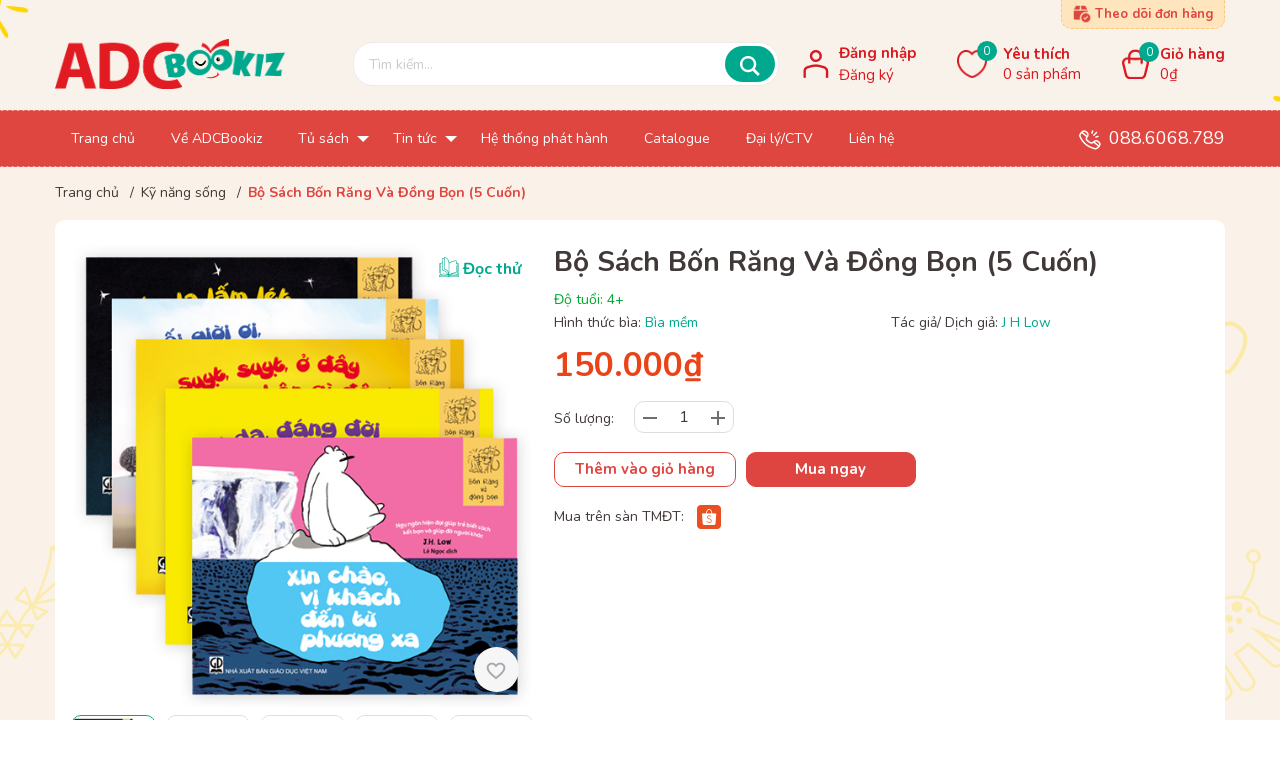

--- FILE ---
content_type: text/html; charset=utf-8
request_url: https://adcbookiz.vn/bo-sach-bon-rang-va-dong-bon-5-cuon
body_size: 42714
content:
<!DOCTYPE html> 
<html lang="vi">
	<head>
		<!-- Google Tag Manager -->
<script>(function(w,d,s,l,i){w[l]=w[l]||[];w[l].push({'gtm.start':
new Date().getTime(),event:'gtm.js'});var f=d.getElementsByTagName(s)[0],
j=d.createElement(s),dl=l!='dataLayer'?'&l='+l:'';j.async=true;j.src=
'https://www.googletagmanager.com/gtm.js?id='+i+dl;f.parentNode.insertBefore(j,f);
})(window,document,'script','dataLayer','GTM-N3S6WNH');</script>
<!-- End Google Tag Manager -->
		<meta charset="UTF-8" />
		<meta name="theme-color" content="#f02b2b" />
		<link rel="canonical" href="https://adcbookiz.vn/bo-sach-bon-rang-va-dong-bon-5-cuon"/>
		<meta name='revisit-after' content='2 days' />
		<meta name="robots" content="noodp,index,follow" />
		<meta name="viewport" content="width=device-width, minimum-scale=1.0, maximum-scale=1.0, user-scalable=no">	
		<meta name="description" content="Vào một ngày đẹp trời, những con vật lạ bất ngờ xuất hiện trước nhà bạn. Chúng dắt đứa trẻ của bạn bước qua “cánh cửa Đô-rê-mon” thần kỳ để đặt chân đến Công viên Thiên nhiên Heping, phiêu lưu cùng nhóm bạn thân linh cẩu Bốn Răng, sư tử Bờm Đỏ, báo đốm Tai Sứt. Thật bất ngờ, y như trong những thước phim hoạt hình Holly">
		<title>Bộ Sách Bốn Răng Và Đồng Bọn (5 Cuốn)		</title>
		<script>
	var Bizweb = Bizweb || {};
	Bizweb.store = 'mttt.mysapo.net';
	Bizweb.id = 445129;
	Bizweb.theme = {"id":846597,"name":"ADC bookiz","role":"main"};
	Bizweb.template = 'product';
	if(!Bizweb.fbEventId)  Bizweb.fbEventId = 'xxxxxxxx-xxxx-4xxx-yxxx-xxxxxxxxxxxx'.replace(/[xy]/g, function (c) {
	var r = Math.random() * 16 | 0, v = c == 'x' ? r : (r & 0x3 | 0x8);
				return v.toString(16);
			});		
</script>
<script>
	(function () {
		function asyncLoad() {
			var urls = ["https://social-contact.sapoapps.vn/api/genscript/script_fb_init?store=mttt.mysapo.net","https://buyx-gety.sapoapps.vn/assets/script.v2.js?store=mttt.mysapo.net","https://aff.sapoapps.vn/api/proxy/scripttag.js?store=mttt.mysapo.net","https://google-shopping-v2.sapoapps.vn/api/conversion-tracker/global-tag/3175?store=mttt.mysapo.net","https://google-shopping-v2.sapoapps.vn/api/conversion-tracker/event-tag/3175?store=mttt.mysapo.net"];
			for (var i = 0; i < urls.length; i++) {
				var s = document.createElement('script');
				s.type = 'text/javascript';
				s.async = true;
				s.src = urls[i];
				var x = document.getElementsByTagName('script')[0];
				x.parentNode.insertBefore(s, x);
			}
		};
		window.attachEvent ? window.attachEvent('onload', asyncLoad) : window.addEventListener('load', asyncLoad, false);
	})();
</script>


<script>
	window.BizwebAnalytics = window.BizwebAnalytics || {};
	window.BizwebAnalytics.meta = window.BizwebAnalytics.meta || {};
	window.BizwebAnalytics.meta.currency = 'VND';
	window.BizwebAnalytics.tracking_url = '/s';

	var meta = {};
	
	meta.product = {"id": 25239879, "vendor": "J H Low", "name": "Bộ Sách Bốn Răng Và Đồng Bọn (5 Cuốn)",
	"type": "Kỹ năng sống", "price": 150000 };
	
	
	for (var attr in meta) {
	window.BizwebAnalytics.meta[attr] = meta[attr];
	}
</script>

	
		<script src="/dist/js/stats.min.js?v=96f2ff2"></script>
	



<!-- Google tag (gtag.js) -->
<script async src="https://www.googletagmanager.com/gtag/js?id=G-0NPSH7JNQS"></script>
<script>
  window.dataLayer = window.dataLayer || [];
  function gtag(){dataLayer.push(arguments);}
  gtag('js', new Date());

  gtag('config', 'G-0NPSH7JNQS');
</script>
<script>

	window.enabled_enhanced_ecommerce = true;

</script>

<script>

	try {
		gtag('event', 'view_item', {
			items: [
				{
					id: 25239879,
					name: "Bộ Sách Bốn Răng Và Đồng Bọn (5 Cuốn)",
					brand: "J H Low",
					category: "Kỹ năng sống",
					variant: "Default Title",
					price: '150000'
				}
			]
		});
	} catch(e) { console.error('ga script error', e);}

</script>




<!--Facebook Pixel Code-->
<script>
	!function(f, b, e, v, n, t, s){
	if (f.fbq) return; n = f.fbq = function(){
	n.callMethod?
	n.callMethod.apply(n, arguments):n.queue.push(arguments)}; if (!f._fbq) f._fbq = n;
	n.push = n; n.loaded = !0; n.version = '2.0'; n.queue =[]; t = b.createElement(e); t.async = !0;
	t.src = v; s = b.getElementsByTagName(e)[0]; s.parentNode.insertBefore(t, s)}
	(window,
	document,'script','https://connect.facebook.net/en_US/fbevents.js');
	fbq('init', '1599727823447777', {} , {'agent': 'plsapo'}); // Insert your pixel ID here.
	fbq('track', 'PageView',{},{ eventID: Bizweb.fbEventId });
	
	fbq('track', 'ViewContent', {
	content_ids: [25239879],
	content_name: '"Bộ Sách Bốn Răng Và Đồng Bọn (5 Cuốn)"',
	content_type: 'product_group',
	value: '150000',
	currency: window.BizwebAnalytics.meta.currency
	}, { eventID: Bizweb.fbEventId });
	
</script>
<noscript>
	<img height='1' width='1' style='display:none' src='https://www.facebook.com/tr?id=1599727823447777&ev=PageView&noscript=1' />
</noscript>
<!--DO NOT MODIFY-->
<!--End Facebook Pixel Code-->



<script>
	var eventsListenerScript = document.createElement('script');
	eventsListenerScript.async = true;
	
	eventsListenerScript.src = "/dist/js/store_events_listener.min.js?v=1b795e9";
	
	document.getElementsByTagName('head')[0].appendChild(eventsListenerScript);
</script>






		<meta name="keywords" content="Bộ Sách Bốn Răng Và Đồng Bọn (5 Cuốn), ADCBookiz bộ 15%, Quý II năm 2023 (30%), Tất cả sản phẩm, Flash sale, Kỹ năng sống, 3 - 6, 7 - 12, age_4+, bia_Bìa mềm, combo_Bốn Răng Và Đồng Bọn, coupon_BOOKIZ, dotuoi_3 - 6, dotuoi_7 - 12, J H Low, kichthuoc_19 x 24 cm, sotrang_32, tacgia_J H Low, trongluong_900g, pdf_https://bizweb.dktcdn.net/100/445/129/files/05-xin-chao-vi-khach-den-tu-phuong-xa-doc-thu.pdf?v=1720511002330, shopee_https://shopee.vn/adcbookiz, ADCBookiz - Truyện thiếu nhi - Nhà xuất bản Giáo dục Việt Nam, adcbookiz.vn"/>		
		
<meta property="og:type" content="product">
<meta property="og:title" content="Bộ Sách Bốn Răng Và Đồng Bọn (5 Cuốn)">

<meta property="og:image" content="https://bizweb.dktcdn.net/thumb/grande/100/445/129/products/image-1920-83ecc625-5f62-41c0-9696-4157ec7b0475.jpg?v=1649924854837">
<meta property="og:image:secure_url" content="https://bizweb.dktcdn.net/thumb/grande/100/445/129/products/image-1920-83ecc625-5f62-41c0-9696-4157ec7b0475.jpg?v=1649924854837">

<meta property="og:image" content="https://bizweb.dktcdn.net/thumb/grande/100/445/129/products/image-1920-148422dd-c88f-4a8f-972b-ba15cf3bbeff.jpg?v=1649924854837">
<meta property="og:image:secure_url" content="https://bizweb.dktcdn.net/thumb/grande/100/445/129/products/image-1920-148422dd-c88f-4a8f-972b-ba15cf3bbeff.jpg?v=1649924854837">

<meta property="og:image" content="https://bizweb.dktcdn.net/thumb/grande/100/445/129/products/image-1920-f03bcace-dbbc-47fc-92bb-309b518a076d.jpg?v=1649924854837">
<meta property="og:image:secure_url" content="https://bizweb.dktcdn.net/thumb/grande/100/445/129/products/image-1920-f03bcace-dbbc-47fc-92bb-309b518a076d.jpg?v=1649924854837">

<meta property="og:price:amount" content="150.000">
<meta property="og:price:currency" content="VND">
<meta property="og:availability" content="InStock">
<meta property="product:item_group_id" content="25239879">
<meta property="product:retailer_item_id" content="63450228">


<meta property="og:description" content="Vào một ngày đẹp trời, những con vật lạ bất ngờ xuất hiện trước nhà bạn. Chúng dắt đứa trẻ của bạn bước qua “cánh cửa Đô-rê-mon” thần kỳ để đặt chân đến Công viên Thiên nhiên Heping, phiêu lưu cùng nhóm bạn thân linh cẩu Bốn Răng, sư tử Bờm Đỏ, báo đốm Tai Sứt. Thật bất ngờ, y như trong những thước phim hoạt hình Holly">
<meta property="og:url" content="https://adcbookiz.vn/bo-sach-bon-rang-va-dong-bon-5-cuon">
<meta property="og:site_name" content="ADCBookiz - Truyện thiếu nhi - Nhà xuất bản Giáo dục Việt Nam">
		<link rel="icon" href="//bizweb.dktcdn.net/100/445/129/themes/846597/assets/favicon.png?1767864568303" type="image/x-icon" />
		<link rel="stylesheet" href="//bizweb.dktcdn.net/100/445/129/themes/846597/assets/bootstrap-4-3-min.css?1767864568303">
<link rel="preload" as='style' type="text/css" href="//bizweb.dktcdn.net/100/445/129/themes/846597/assets/swiper_style.scss.css?1767864568303">
<link rel="preload" as='style'  type="text/css" href="//bizweb.dktcdn.net/100/445/129/themes/846597/assets/bootstrap-4-3-min.css?1767864568303">
<link href="//bizweb.dktcdn.net/100/445/129/themes/846597/assets/swiper_style.scss.css?1767864568303" rel="stylesheet" type="text/css" media="all" />

<link rel="preload" as='style' type="text/css" href="//bizweb.dktcdn.net/100/445/129/themes/846597/assets/main.scss.css?1767864568303">

<link rel="preload" as='style'  type="text/css" href="//bizweb.dktcdn.net/100/445/129/themes/846597/assets/responsive.scss.css?1767864568303">
<link rel="preload" as='style'  type="text/css" href="//bizweb.dktcdn.net/100/445/129/themes/846597/assets/quickviews_popup_cart.scss.css?1767864568303">
<link href="//bizweb.dktcdn.net/100/445/129/themes/846597/assets/main.scss.css?1767864568303" rel="stylesheet" type="text/css" media="all" />	
<link href="//bizweb.dktcdn.net/100/445/129/themes/846597/assets/checkout.scss.css?1767864568303" rel="stylesheet" type="text/css" media="all" />	
<link href="//bizweb.dktcdn.net/100/445/129/themes/846597/assets/quickviews_popup_cart.scss.css?1767864568303" rel="stylesheet" type="text/css" media="all" />



<link href="//bizweb.dktcdn.net/100/445/129/themes/846597/assets/product_style.scss.css?1767864568303" rel="stylesheet" type="text/css" media="all" />




<link href="//bizweb.dktcdn.net/100/445/129/themes/846597/assets/responsive.scss.css?1767864568303" rel="stylesheet" type="text/css" media="all" />
		<meta name="format-detection" content="telephone=no">
		<script src="//bizweb.dktcdn.net/100/445/129/themes/846597/assets/swiper.js?1767864568303" type="text/javascript"></script> 
		<script src="//bizweb.dktcdn.net/100/445/129/themes/846597/assets/plugin_main.js?1767864568303" type="text/javascript"></script>
<!-- Bizweb javascript customer -->


		
<script type="application/ld+json">
        {
        "@context": "http://schema.org",
        "@type": "BreadcrumbList",
        "itemListElement": 
        [
            {
                "@type": "ListItem",
                "position": 1,
                "item": 
                {
                  "@id": "https://adcbookiz.vn",
                  "name": "Trang chủ"
                }
            },
      
            {
                "@type": "ListItem",
                "position": 2,
                "item": 
                {
                  "@id": "https://adcbookiz.vn/bo-sach-bon-rang-va-dong-bon-5-cuon",
                  "name": "Bộ Sách Bốn Răng Và Đồng Bọn (5 Cuốn)"
                }
            }
      
        
      
      
      
      
    
        ]
        }
</script>

		<script>
			$(document).ready(function ($) {
				awe_lazyloadImage();
			});
			function awe_lazyloadImage() {
				var ll = new LazyLoad({
					elements_selector: ".lazyload",
					load_delay: 100,
					threshold: 0
				});
			} window.awe_lazyloadImage=awe_lazyloadImage;
		</script>
		
		<link rel="preconnect" href="https://fonts.googleapis.com">
		<link rel="preconnect" href="https://fonts.gstatic.com" crossorigin>
		<link href="https://fonts.googleapis.com/css2?family=Nunito:wght@300;400;600;700&display=swap" rel="stylesheet">
	<link href="//bizweb.dktcdn.net/100/445/129/themes/846597/assets/appcombo.css?1767864568303" rel="stylesheet" type="text/css" media="all" />
</head>
	<body id="elementbody">
		<!-- Google Tag Manager (noscript) -->
<noscript><iframe src="https://www.googletagmanager.com/ns.html?id=GTM-N3S6WNH"
height="0" width="0" style="display:none;visibility:hidden"></iframe></noscript>
<!-- End Google Tag Manager (noscript) -->
		<div class="op_login"></div>
		<div class="opacity_menu"></div>
		<header class="header header_menu">
	<div class="mid-header wid_100">
		<div class="container">
			<div class="menu-bar-mobile menu-bar-h nav-mobile-button">
				<div class="menu-bar">
					<svg width="20" height="20" viewBox="0 0 512 512">
						<g xmlns="http://www.w3.org/2000/svg">
							<path d="M479.18,91.897H32.821C14.69,91.897,0,77.207,0,59.077s14.69-32.821,32.821-32.821H479.18   c18.13,0,32.82,14.69,32.82,32.821S497.31,91.897,479.18,91.897z"/>
							<path d="M295.385,288.821H32.821C14.69,288.821,0,274.13,0,256s14.69-32.821,32.821-32.821h262.564   c18.13,0,32.821,14.69,32.821,32.821S313.515,288.821,295.385,288.821z"/>
						</g>
						<path xmlns="http://www.w3.org/2000/svg" d="M479.18,288.821h-52.513c-18.13,0-32.821-14.69-32.821-32.821s14.69-32.821,32.821-32.821h52.513  c18.13,0,32.82,14.69,32.82,32.821S497.31,288.821,479.18,288.821z"/>
						<path xmlns="http://www.w3.org/2000/svg" d="M479.18,485.744H32.821C14.69,485.744,0,471.053,0,452.923c0-18.13,14.69-32.821,32.821-32.821  H479.18c18.13,0,32.82,14.69,32.82,32.821C512,471.053,497.31,485.744,479.18,485.744z"/>
					</svg>
				</div>
			</div>
			<div class="row align-items-center">
				<div class="col-xl-3 col-lg-2 col-12">
					<div class="logo_center">
						<div class="logo">
							
							<a href="/" class="logo-wrapper ">	
								<img src="//bizweb.dktcdn.net/100/445/129/themes/846597/assets/logo.png?1767864568303" alt="logo ADCBookiz - Truyện thiếu nhi - Nhà xuất bản Giáo dục Việt Nam">
							</a>
							
						</div>
					</div>
				</div>
				<div class="col-xl-9 col-lg-10 col-12">
					<div class="row align-items-center">
						<div class="col-lg-6 col-12">
							<div class="header_search mb-2 mb-lg-0 evo-searchs position-relative ">
								<form action="/search" method="get" class="position-relative search-bar mb-0" role="search">
	
	<input type="text" name="query" value="" autocomplete="off" placeholder="Tìm kiếm..." class="input-group-field auto-search mb-0 st-default-search-input search-text">
	<button class="btn icon-fallback-text bt_search position-absolute">
		<svg xmlns="http://www.w3.org/2000/svg" width="24" height="24" viewBox="0 0 24 24"><path d="M23.809 21.646l-6.205-6.205c1.167-1.605 1.857-3.579 1.857-5.711 0-5.365-4.365-9.73-9.731-9.73-5.365 0-9.73 4.365-9.73 9.73 0 5.366 4.365 9.73 9.73 9.73 2.034 0 3.923-.627 5.487-1.698l6.238 6.238 2.354-2.354zm-20.955-11.916c0-3.792 3.085-6.877 6.877-6.877s6.877 3.085 6.877 6.877-3.085 6.877-6.877 6.877c-3.793 0-6.877-3.085-6.877-6.877z"/></svg>    
	</button>
</form>
							</div>
						</div>
						<div class="col-lg-6 col-12 d-flex align-items-center">
							<a class="order_check position-absolute d-flex" rel="nofollow" href="/apps/kiem-tra-don-hang" title="Theo dõi đơn hàng">
								<img alt="Theo dõi đơn hàng" src="//bizweb.dktcdn.net/100/445/129/themes/846597/assets/check.png?1767864568303"> 
								<b>Theo dõi đơn hàng</b>
							</a>
							<ul class="account_header mb-0 position-relative mr-auto d-none d-lg-block">
								
								<li>
									<a href="/account/login" class="font-weight-bold">Đăng nhập</a>
								</li>
								<li>
									<a href="/account/register">Đăng ký</a>
								</li>
								
							</ul>
							<div class="wishlist m-auto">
								<a href="https://mttt.mysapo.net/san-pham-yeu-thich" class="b_wish d-flex align-items-center">
									<div class="icon mr-3 position-relative">
										<img class="ic_hea" alt="Yêu thích" src="//bizweb.dktcdn.net/100/445/129/themes/846597/assets/icon_like.png?1767864568303">
										<i class="headerWishlistCount ico position-absolute d-flex align-items-center text-white border-radius-10 justify-content-center">0</i>
									</div>
									<div class="cont d-none d-lg-block">
										<p class="mb-0 font-weight-bold">Yêu thích</p>
										<span class="i_qty "><span class="headerWishlistCount">0</span> sản phẩm</span>
									</div>
								</a>
							</div>
							<div class="header-right inline-block ml-auto">
								<div class="top-cart-contain">
									<div class="mini-cart text-xs-center">
										<a class="img_hover_cart" href="/cart" title="Giỏ hàng">
											<div class="b_cart d-flex align-items-center">
												<div class="icon mr-2 position-relative">
													<img class="ic_hea" alt="Giỏ hàng" src="//bizweb.dktcdn.net/100/445/129/themes/846597/assets/bag.png?1767864568303">
													<span class="count_item count_item_pr"></span>
												</div>
												<div class="cont top-subtotal d-none d-lg-block">
													<p class="mb-0 font-weight-bold">Giỏ hàng</p>
													<span class="price tt_price">0₫</span>
												</div>
											</div>
										</a>
										<div class="top-cart-content">					
											<ul id="cart-sidebar" class="mini-products-list count_li">
												<li class="list-item">
													<ul></ul>
												</li>
												<li class="action">
													<ul>
														<li class="li-fix-1">
															<div class="top-subtotal">
																Tổng tiền thanh toán: 
																<span class="price"></span>
															</div>
														</li>
														<li class="li-fix-2" style="">
															<div class="actions">
																<a href="/cart" class="btn btn-primary" title="Giỏ hàng">
																	<span>Giỏ hàng</span>
																</a>
															</div>
														</li>
													</ul>
												</li>
											</ul>
										</div>
									</div>
								</div>
							</div>
						</div>
					</div>
				</div>
			</div>
		</div>
	</div>
</header>

<div class="header-menu clearfix position-relative d-none d-lg-block">
	<div class="container">
		<div class="row align-items-center">
			<div class="col-10">
				<div class="wrap_main d-none d-lg-block d-xl-block">
	<div class="bg-header-nav">
		<div class= "rows row-noGutter-2">
			<nav class="header-nav">
				<ul class="item_big">
					
					
					<li class="nav-item ">	
						<a class="a-img" href="/" title="Trang chủ">
							<span class="d-inline-block pt-2 pb-2 pl-xl-3 pr-xl-3 pl-2 pr-2">Trang chủ</span>
						</a>
					</li>
					
					
					
					<li class="nav-item ">	
						<a class="a-img" href="/ve-adcbookiz" title="Về ADCBookiz">
							<span class="d-inline-block pt-2 pb-2 pl-xl-3 pr-xl-3 pl-2 pr-2">Về ADCBookiz</span>
						</a>
					</li>
					
					
					
					<li class="nav-item ">
						<a class="a-img" href="/collections/all" title="Tủ sách">
							<span class="d-inline-block pt-2 pb-2 pl-xl-3 pr-xl-4 pl-2 pr-3">Tủ sách
								
								<i class="down_icon align-items-center justify-content-center position-absolute d-none d-lg-block mg"></i>
								
							</span>
						</a>
						<ul class="item_small">
							
							<li>
								<a href="/ky-nang-song" title="Kỹ năng sống">Kỹ năng sống 
									
								</a>
								
							</li>
							
							<li>
								<a href="/truyen-tranh" title="Truyện tranh">Truyện tranh 
									
								</a>
								
							</li>
							
							<li>
								<a href="/phat-trien-tu-duy-tri-tue" title="Phát triển Tư duy - Trí tuệ">Phát triển Tư duy - Trí tuệ 
									
								</a>
								
							</li>
							
							<li>
								<a href="/kien-thuc-khoa-hoc" title="Kiến thức - Khoa học">Kiến thức - Khoa học 
									
								</a>
								
							</li>
							
							<li>
								<a href="/van-hoc-thieu-nhi" title="Văn học thiếu nhi">Văn học thiếu nhi 
									
								</a>
								
							</li>
							
							<li>
								<a href="/sach-tham-khao" title="Sách tham khảo">Sách tham khảo 
									
								</a>
								
							</li>
							
							<li>
								<a href="/sach-cha-me" title="Sách cha mẹ">Sách cha mẹ 
									
								</a>
								
							</li>
							
						</ul>
					</li>
					
					
					
					<li class="nav-item ">
						<a class="a-img" href="/blogs/all" title="Tin tức">
							<span class="d-inline-block pt-2 pb-2 pl-xl-3 pr-xl-4 pl-2 pr-3">Tin tức
								
								<i class="down_icon align-items-center justify-content-center position-absolute d-none d-lg-block mg"></i>
								
							</span>
						</a>
						<ul class="item_small">
							
							<li>
								<a href="/ban-tin" title="Tin tức">Tin tức 
									
								</a>
								
							</li>
							
							<li>
								<a href="/su-kien" title="Sự kiện">Sự kiện 
									
								</a>
								
							</li>
							
						</ul>
					</li>
					
					
					
					<li class="nav-item ">	
						<a class="a-img" href="/trang-ma-danh-sach-cua-hang" title="Hệ thống phát hành">
							<span class="d-inline-block pt-2 pb-2 pl-xl-3 pr-xl-3 pl-2 pr-2">Hệ thống phát hành</span>
						</a>
					</li>
					
					
					
					<li class="nav-item ">	
						<a class="a-img" href="/catalogue" title="Catalogue">
							<span class="d-inline-block pt-2 pb-2 pl-xl-3 pr-xl-3 pl-2 pr-2">Catalogue</span>
						</a>
					</li>
					
					
					
					<li class="nav-item ">	
						<a class="a-img" href="/dai-ly-ctv" title="Đại lý/CTV">
							<span class="d-inline-block pt-2 pb-2 pl-xl-3 pr-xl-3 pl-2 pr-2">Đại lý/CTV</span>
						</a>
					</li>
					
					
					
					<li class="nav-item ">	
						<a class="a-img" href="/lien-he" title="Liên hệ">
							<span class="d-inline-block pt-2 pb-2 pl-xl-3 pr-xl-3 pl-2 pr-2">Liên hệ</span>
						</a>
					</li>
					
					
				</ul>
			</nav>
		</div>
	</div>
</div>
			</div>
			<div class="col-2">
				<div class="contact_header text-right position-relative">
					<img alt="Hotline" src="//bizweb.dktcdn.net/100/445/129/themes/846597/assets/call_calling.png?1767864568303">
					<a href="tel:0886068789">088.6068.789</a>
				</div>
			</div>
		</div>
	</div>
</div>



<!-- Menu mobile -->
<div class="menu_mobile sidenav max_991 position-fixed h-100 bg-white" id="mySidenav">
	<div class="special p-3 text-center">
		<a href="/">
			<img src="//bizweb.dktcdn.net/100/445/129/themes/846597/assets/logo.png?1767864568303" alt="logo ADCBookiz - Truyện thiếu nhi - Nhà xuất bản Giáo dục Việt Nam">
		</a>
	</div>
	<ul class="account_mobi mb-0 position-relative d-flex p-0">
		
		<li class="text-center border-right">
			<a href="/account/login" class="text-white d-inline-block" title="Đăng nhập">Đăng nhập</a>
		</li>
		<li class="text-center">
			<a href="/account/register" class="text-white d-inline-block" title="Đăng ký">Đăng ký</a>
		</li>
		
	</ul>
	<ul class="ul_collections">
		
		<li class="level0 level-top parent ">
			<a href="/">
				Trang chủ
			</a>
			
		</li>
		
		<li class="level0 level-top parent ">
			<a href="/ve-adcbookiz">
				Về ADCBookiz
			</a>
			
		</li>
		
		<li class="level0 level-top parent ">
			<a href="/collections/all">
				Tủ sách
			</a>
			
			<i class="fa fa-angle-down down_icon align-items-center justify-content-center position-absolute mg"></i>
			<ul class="level0" style="display:none;">
				
				<li class="level1 "> 
					<a href="/ky-nang-song"> <span>Kỹ năng sống</span> </a>
					
				</li>
				
				<li class="level1 "> 
					<a href="/truyen-tranh"> <span>Truyện tranh</span> </a>
					
				</li>
				
				<li class="level1 "> 
					<a href="/phat-trien-tu-duy-tri-tue"> <span>Phát triển Tư duy - Trí tuệ</span> </a>
					
				</li>
				
				<li class="level1 "> 
					<a href="/kien-thuc-khoa-hoc"> <span>Kiến thức - Khoa học</span> </a>
					
				</li>
				
				<li class="level1 "> 
					<a href="/van-hoc-thieu-nhi"> <span>Văn học thiếu nhi</span> </a>
					
				</li>
				
				<li class="level1 "> 
					<a href="/sach-tham-khao"> <span>Sách tham khảo</span> </a>
					
				</li>
				
				<li class="level1 "> 
					<a href="/sach-cha-me"> <span>Sách cha mẹ</span> </a>
					
				</li>
				
			</ul>
			
		</li>
		
		<li class="level0 level-top parent ">
			<a href="/blogs/all">
				Tin tức
			</a>
			
			<i class="fa fa-angle-down down_icon align-items-center justify-content-center position-absolute mg"></i>
			<ul class="level0" style="display:none;">
				
				<li class="level1 "> 
					<a href="/ban-tin"> <span>Tin tức</span> </a>
					
				</li>
				
				<li class="level1 "> 
					<a href="/su-kien"> <span>Sự kiện</span> </a>
					
				</li>
				
			</ul>
			
		</li>
		
		<li class="level0 level-top parent ">
			<a href="/trang-ma-danh-sach-cua-hang">
				Hệ thống phát hành
			</a>
			
		</li>
		
		<li class="level0 level-top parent ">
			<a href="/catalogue">
				Catalogue
			</a>
			
		</li>
		
		<li class="level0 level-top parent ">
			<a href="/dai-ly-ctv">
				Đại lý/CTV
			</a>
			
		</li>
		
		<li class="level0 level-top parent ">
			<a href="/lien-he">
				Liên hệ
			</a>
			
		</li>
		
	</ul>
</div>

<div id="menu-overlay" class=""></div>
		<link rel="stylesheet" href="https://cdnjs.cloudflare.com/ajax/libs/font-awesome/5.15.4/css/fontawesome.min.css" integrity="sha512-P9vJUXK+LyvAzj8otTOKzdfF1F3UYVl13+F8Fof8/2QNb8Twd6Vb+VD52I7+87tex9UXxnzPgWA3rH96RExA7A==" crossorigin="anonymous" referrerpolicy="no-referrer" />
<link href="//bizweb.dktcdn.net/100/445/129/themes/846597/assets/lightbox.css?1767864568303" rel="stylesheet" type="text/css" media="all" />
<script src="//bizweb.dktcdn.net/100/445/129/themes/846597/assets/jquery-prettyphoto-min005e.js?1767864568303" type="text/javascript"></script>
<script src="//bizweb.dktcdn.net/100/445/129/themes/846597/assets/jquery-prettyphoto-init-min367a.js?1767864568303" type="text/javascript"></script>
<link href="//bizweb.dktcdn.net/100/445/129/themes/846597/assets/jquery-fancybox-min.css?1767864568303" rel="stylesheet" type="text/css" media="all" />
<script src="//bizweb.dktcdn.net/100/445/129/themes/846597/assets/jquery-fancybox-min.js?1767864568303" type="text/javascript"></script>























































































































<section class="product details-main bg_icon" itemscope itemtype="https://schema.org/Product">	

	<section class="bread-crumb">
	<span class="crumb-border"></span>
	<div class="container">
		<div class="row">
			<div class="col-12 a-left">
				<ul class="breadcrumb">					
					<li class="home">
						<a  href="/" ><span >Trang chủ</span></a>						
						<span class="mr_lr">&nbsp;/&nbsp;</span>
					</li>
					
					
					<li>
						<a class="changeurl"  href="/ky-nang-song"><span >Kỹ năng sống</span></a>						
						<span class="mr_lr">&nbsp;/&nbsp;</span>
					</li>
					
					<li><strong><span>Bộ Sách Bốn Răng Và Đồng Bọn (5 Cuốn)</span></strong></li>
					
				</ul>
			</div>
		</div>
	</div>
</section> 
	<meta itemprop="category" content="ADCBookiz bộ 15%">
	
	<meta itemprop="mpn" content="2171303001082">
	
	<meta itemprop="name" content="Bộ Sách Bốn Răng Và Đồng Bọn (5 Cuốn)">
	<meta itemprop="image" content="https://bizweb.dktcdn.net/thumb/grande/100/445/129/products/image-1920-83ecc625-5f62-41c0-9696-4157ec7b0475.jpg?v=1649924854837">
	
	<meta itemprop="description" content="Vào một ngày đẹp trời, những con vật lạ bất ngờ xuất hiện trước nhà bạn. Chúng dắt đứa trẻ của bạn bước qua “cánh cửa Đô-rê-mon” thần kỳ để đặt chân đến Công viên Thiên nhiên Heping, phiêu lưu cùng nhóm bạn thân linh cẩu Bốn Răng, sư tử Bờm Đỏ, báo đốm Tai Sứt.
Thật bất ngờ, y như trong những thước phim hoạt hình Hollywood vui nhộn, đứa trẻ của bạn được diễn vai chính cùng các con vật yêu thích, và rồi…
… bị cuốn hút, bị tò mò bởi một tấm biển đề chữ “Suỵt, suỵt, ở đây không chôn gì đâu!”
… chột dạ, hả hê theo tiếng ai đó kêu than “Ui da, đáng đời Bốn Răng lười nhác!”
… ngó nghiêng, giật thót theo chân kẻ gian “Lấm la lấm lét, trộm đêm vơ vét”
… hoảng hốt, vắt chân lên cổ vừa chạy vừa la “Ối giời ơi, quái vật đến rồi!”
… vui vẻ, hứng khởi đón khách quý “Xin chào, bạn mới đến từ phương xa…”
Chưa bao giờ, những câu chuyện cũ lại được tái hiện sinh động, khác lạ và gần gũi với trẻ như thế. Bộ sách “Bốn Răng và đồng bọn” dành cho trẻ từ 4 – 12 tuổi, gồm 5 truyện ngụ ngôn “kiểu mới”, nơi trí tuệ dân gian thâm thuý “thoát xác” thành trí tuệ hiện đại hài hước.
Thông qua các câu chuyện khác nhau xoay quanh đời sốngcủa nhóm bạn thân linh cẩu Bốn Răng, sư tử Bờm Đỏ và báo đốm Tai Sứt, trẻ sẽ thấm thía một cách tự nhiên rằng: Đâu là điều tốt nên làm? Đâu là việc xấu nên tránh? Tại sao phải hết lòng chia sẻ, bao dung, trung thực, kỷ luật, chăm chỉ, kết bạn, cho đi sự giúp đỡ… và rất, rất nhiều điều ý nghĩa khác.
Nội dung hấp dẫn, minh hoạ sinh động, trí tưởng tượng khôi hài, đặc biệt một số sách còn có trò chơi giúp trẻ phát triển tư duy – trí tuệ, chắc chắn cuốn sách sẽ làm hài lòng độc giả mọi lứa tuổi. Bộ sách là một trong nhiều “siêu phẩm” của J.H.Low – Tác giả Singapore từng đoạt Giải thưởng Macmillan danh giá về minh hoạ Sách trẻ em.
Các cuốn sách thuộc bộ sách “Bốn Răng và đồng bọn”:
1. Cuốn “Suỵt, suỵt, ở đây không chôn gì đâu!” - Ngụ ngôn hiện đại giúp trẻ biết sống trung thực, bao dung và chia sẻ.
2. Cuốn “Ui da, đáng đời Bốn Răng lười nhác!” - Ngụ ngôn hiện đại giúp trẻ chăm chỉ, kiên trì theo đuổi thành công.
3. Cuốn Ối giời ơi, quái vật đến rồi! - Ngụ ngôn hiện đại giúp trẻ hiểu rõ giá trị của tình bạn.
4. Cuốn Lấm la lấm lét, trộm đêm vơ vét - Ngụ ngôn hiện đại giúp trẻ biết sống kỷ luật và nuôi dưỡng lòng tin.
5. Cuốn Xin chào, vị khách đến từ phương xa - Ngụ ngôn hiện đại giúp trẻ biết cách kết bạn và giúp đỡ người khác.">
	
	
	<meta itemprop="brand" content="J H Low">
	
	
	<meta itemprop="model" content="">
	
	
	<meta itemprop="sku" content="2171303001082">
	
	
	<meta itemprop="gtin8" content="2171303001082">
	
	<div id="dvProductPricing" class="ProductDetailsPricing d-none" itemprop="offers" itemscope itemtype="http://schema.org/Offer">
		<meta itemprop="seller" content="ADCBookiz - Truyện thiếu nhi - Nhà xuất bản Giáo dục Việt Nam">
		<meta itemprop="itemCondition" itemtype="http://schema.org/OfferItemCondition" content="http://schema.org/NewCondition">
		<link itemprop="availability" href="http://schema.org/InStock">
		<meta itemprop="priceCurrency" content="VND">
		<meta itemprop="price" content="150000">
		<meta itemprop="url" content="//adcbookiz.vn/bo-sach-bon-rang-va-dong-bon-5-cuon">
		<div class="inventory_quantity d-none" itemscope itemtype="http://schema.org/ItemAvailability">
			
			<span class="a-stock" itemprop="supersededBy">
				Còn hàng
			</span>
			
		</div>
		
		<meta itemprop="priceValidUntil" content="2099-01-01">
	</div>

	<!-- review -->
	<div class="d-none" itemprop="review" itemscope="" itemtype="http://schema.org/Review">
		<span itemprop="author">ADCBookiz - Truyện thiếu nhi - Nhà xuất bản Giáo dục Việt Nam</span>
		<span itemprop="description">Shop bán những sản phẩm giá cực kì tốt và có tính cạnh tranh cao so với các shop khác, sản phẩm rất chi hài lòng</span>
	</div>
	<form enctype="multipart/form-data" id="add-to-cart-form" action="/cart/add" method="post" class="form_background form-inline margin-bottom-0">
		<div class="container">
			<div class="section wp_product_main pt-4 pb-3 pl-3 pr-3 bg-white border-radius-10 mb-3">
				<div class="details-product section">
					<div class="row ">
						<div class="product-detail-left product-images col-xs-12 col-sm-12 col-md-6 col-lg-5 ">

							<a href="https://bizweb.dktcdn.net/100/445/129/files/05-xin-chao-vi-khach-den-tu-phuong-xa-doc-thu.pdf?v=1720511002330" target="_blank" title="Đọc thử" class="read-try position-absolute font-weight-bold pt-1 pb-1 pl-2 pr-2 rounded">
								<i class="icon">
									<svg width="20" height="20" viewBox="0 0 20 20" fill="none" xmlns="http://www.w3.org/2000/svg">
										<path d="M19.4539 20C16.5242 20 13.5944 20 10.6646 20C10.6019 19.946 10.5351 19.895 10.4765 19.8368C10.2006 19.563 9.79988 19.563 9.52454 19.8368C9.46591 19.8955 9.39911 19.946 9.3364 20.0005C6.40663 20.0005 3.47687 20.0005 0.5471 20.0005C0.284003 19.9179 0.114723 19.7354 0 19.4927C0 18.8936 0 18.295 0 17.6959C0.104525 17.5612 0.237094 17.4899 0.405864 17.55C0.580242 17.6122 0.5884 17.7642 0.587381 17.9212C0.583812 18.3378 0.594519 18.7549 0.582282 19.1709C0.576673 19.3586 0.635819 19.4167 0.825494 19.4162C3.53397 19.4111 6.24194 19.4136 8.95042 19.4085C9.04322 19.4085 9.15182 19.3672 9.22626 19.3101C9.67445 18.9685 10.3062 18.9629 10.7554 19.2938C10.8451 19.3601 10.9731 19.4075 11.0838 19.408C13.7596 19.4142 16.4349 19.4131 19.1108 19.4131C19.4142 19.4131 19.4142 19.4131 19.4142 19.1179C19.4142 15.1663 19.4142 11.2143 19.4142 7.26272C19.4142 7.21071 19.4284 7.15258 19.4101 7.10822C19.3892 7.05723 19.3418 6.98381 19.3015 6.98075C19.1159 6.96699 18.9288 6.97463 18.7217 6.97463C18.7217 7.07457 18.7217 7.15054 18.7217 7.22702C18.7217 10.9247 18.7217 14.6228 18.7217 18.3205C18.7217 18.7161 18.6514 18.7865 18.2578 18.7865C12.7567 18.7865 7.25558 18.7865 1.75449 18.7865C1.34353 18.7865 1.27827 18.7222 1.27827 18.3133C1.27827 14.6157 1.27827 10.9175 1.27827 7.21989C1.27827 7.14442 1.27827 7.06845 1.27827 7.00523C1.24054 6.98738 1.22932 6.97769 1.21759 6.97718C1.10083 6.97412 0.983557 6.97107 0.866794 6.97055C0.586361 6.96954 0.585851 6.97005 0.585851 7.24997C0.585851 10.1405 0.585341 13.031 0.586871 15.9215C0.586871 16.0785 0.577693 16.2274 0.400255 16.2886C0.225876 16.3488 0.100446 16.2702 0 16.1331C0 13.06 0 9.987 0 6.91447C0.149395 6.50758 0.449204 6.35003 0.869344 6.38368C0.966221 6.39133 1.06565 6.39388 1.1615 6.38011C1.20535 6.374 1.26909 6.32913 1.27827 6.29038C1.31906 6.12314 1.43531 6.03901 1.58215 5.98904C2.0492 5.832 2.51421 5.66526 2.9884 5.5327C3.18063 5.47916 3.23875 5.4088 3.23722 5.20841C3.22651 3.97859 3.2311 2.74876 3.23263 1.51893C3.23314 1.20382 3.37234 1.09114 3.67725 1.16762C3.99796 1.24767 4.31664 1.33843 4.63378 1.43174C4.81122 1.48375 4.98458 1.55003 5.18547 1.61887C5.18547 1.18751 5.18955 0.785723 5.18343 0.383939C5.18088 0.2116 5.23238 0.0795411 5.39095 0C5.45622 0 5.52097 0 5.58624 0C5.62193 0.0132569 5.6566 0.0311026 5.69331 0.0397706C6.62639 0.262588 7.46616 0.666412 8.18101 1.31396C9.25074 2.28273 9.82027 3.52224 10.116 4.90707C10.1818 5.21402 10.2226 5.52607 10.2776 5.85341C10.3429 5.80497 10.3903 5.77132 10.4362 5.73665C10.4877 5.69739 10.5377 5.65558 10.5902 5.61734C12.5548 4.17795 14.7707 3.51307 17.1901 3.47941C17.4419 3.47584 17.548 3.58037 17.5495 3.83123C17.5521 4.39057 17.5541 4.9499 17.548 5.50924C17.5465 5.63365 17.5842 5.6928 17.705 5.73206C17.9641 5.81619 18.2236 5.9044 18.4694 6.01963C18.5688 6.06603 18.631 6.18891 18.7146 6.27202C18.7574 6.31485 18.8054 6.36839 18.8589 6.37961C18.9461 6.39745 19.0404 6.39133 19.1312 6.38368C19.5518 6.3485 19.8491 6.51013 20 6.91447C20 11.1072 20 15.2999 20 19.4927C19.8858 19.7344 19.717 19.9179 19.4539 20ZM16.9652 4.02192C16.2718 4.11778 15.6156 4.17387 14.9746 4.3044C13.2956 4.64551 11.7848 5.35373 10.4699 6.46476C10.346 6.56979 10.2909 6.67788 10.2909 6.84563C10.296 10.3796 10.2945 13.9141 10.295 17.4481C10.295 17.5154 10.3016 17.5832 10.3072 17.6867C12.2794 16.1535 14.502 15.4269 16.9652 15.3366C16.9652 15.252 16.9652 15.1822 16.9652 15.1123C16.9652 13.0881 16.9647 11.0639 16.9662 9.03964C16.9662 8.94939 16.9667 8.85507 16.9922 8.76992C17.0351 8.62715 17.1472 8.56444 17.2941 8.58024C17.4317 8.59503 17.521 8.67406 17.5429 8.81428C17.5526 8.87801 17.5506 8.94379 17.5506 9.00905C17.5511 11.1633 17.5511 13.3175 17.5511 15.4723C17.5511 15.8542 17.4822 15.925 17.0937 15.9281C16.0459 15.9368 15.0205 16.0923 14.0207 16.4038C13.6882 16.5073 13.3629 16.6333 13.0345 16.7485C14.7656 16.4808 16.4507 16.6532 18.1369 17.1732C18.1369 17.0621 18.1369 16.9795 18.1369 16.8964C18.1369 13.5118 18.1369 10.1272 18.1369 6.74264C18.1369 6.69063 18.1446 6.63658 18.1333 6.58713C18.1247 6.54888 18.1002 6.49739 18.0691 6.48464C17.9095 6.41785 17.7453 6.36227 17.5653 6.29599C17.5592 6.37451 17.5526 6.42447 17.5521 6.47393C17.55 6.67584 17.5556 6.87776 17.5475 7.07916C17.5409 7.2464 17.4435 7.34532 17.2762 7.35347C17.1085 7.36214 17.007 7.27087 16.9764 7.10771C16.9647 7.04449 16.9667 6.9782 16.9667 6.91345C16.9662 6.04105 16.9662 5.16915 16.9662 4.29675C16.9652 4.22741 16.9652 4.15755 16.9652 4.02192ZM5.78305 0.671511C5.77846 0.732186 5.77183 0.777056 5.77183 0.821925C5.77132 4.46705 5.77183 8.11217 5.76877 11.7573C5.76877 11.8741 5.80089 11.9261 5.9197 11.9587C7.66195 12.4421 8.87394 13.5373 9.61224 15.1755C9.63111 15.2173 9.65558 15.2561 9.6775 15.2964C9.6877 15.2933 9.69841 15.2897 9.70861 15.2867C9.70861 15.2229 9.70861 15.1597 9.70861 15.096C9.70861 12.2973 9.7183 9.49802 9.70045 6.6993C9.69688 6.11753 9.6362 5.52709 9.51995 4.95755C9.25736 3.66705 8.7067 2.51778 7.67878 1.64538C7.12607 1.17629 6.4928 0.860676 5.78305 0.671511ZM9.10746 17.4353C9.09063 17.4083 9.07585 17.3797 9.05749 17.3537C7.70478 15.4646 5.94213 14.1675 3.66093 13.6209C3.25303 13.523 3.23263 13.5006 3.23263 13.086C3.23212 10.84 3.23263 8.59452 3.23263 6.3485C3.23263 6.2659 3.23263 6.1833 3.23263 6.04971C2.81606 6.18483 2.43773 6.31383 2.05532 6.42906C1.90593 6.47393 1.86157 6.54888 1.86157 6.70593C1.86667 10.117 1.86565 13.5281 1.86565 16.9392C1.86565 17.008 1.86565 17.0764 1.86565 17.1697C4.32734 16.4288 6.73244 16.3941 9.10746 17.4353ZM3.83327 1.77489C3.82613 1.86565 3.81899 1.91613 3.81899 1.96711C3.81848 5.60561 3.81899 9.24411 3.81645 12.8826C3.81645 13.0055 3.84602 13.0611 3.97655 13.0947C6.07725 13.6408 7.77719 14.8018 9.13499 16.4813C9.2747 16.6542 9.40727 16.8326 9.54341 17.0085C9.55921 17.0014 9.57451 16.9943 9.59032 16.9871C9.46693 16.5782 9.36546 16.1606 9.21555 15.7614C8.57005 14.04 7.38458 12.9061 5.574 12.4701C5.21606 12.3839 5.18598 12.3498 5.18598 11.9847C5.18598 8.83416 5.18598 5.68413 5.18598 2.53359C5.18598 2.47495 5.1972 2.41326 5.1819 2.3587C5.16864 2.31077 5.13448 2.24653 5.0942 2.23123C4.68171 2.07674 4.26667 1.9304 3.83327 1.77489ZM1.86565 18.1889C4.30083 18.1889 6.71307 18.1889 9.16661 18.1889C9.0891 18.142 9.0478 18.114 9.00395 18.0915C7.85316 17.5062 6.62741 17.24 5.34098 17.2237C4.19936 17.2094 3.09089 17.4027 2.00688 17.7489C1.95182 17.7662 1.88298 17.8249 1.87177 17.8753C1.85035 17.9732 1.86565 18.0783 1.86565 18.1889ZM10.8201 18.1894C13.2905 18.1894 15.7027 18.1894 18.144 18.1894C18.0829 18.0314 18.2593 17.8279 17.9921 17.7438C16.3049 17.213 14.5948 17.0473 12.8525 17.4266C12.1586 17.5781 11.4942 17.8162 10.8201 18.1894Z" fill="#EE2D14"/>
									</svg>
								</i>
								<span>
									Đọc thử
								</span>
							</a>
							<div class="product-main-slide swiper-container mb-2 col_large_default large-image">
								<div class="swiper-wrapper" id="lightgallery">
									
									<div class="swiper-slide ">
										
										<a class="large_image_url checkurl w-100 position-relative d-block h-0 modal-open" href="https://bizweb.dktcdn.net/100/445/129/products/image-1920-83ecc625-5f62-41c0-9696-4157ec7b0475.jpg?v=1649924854837" data-rel="prettyPhoto[product-gallery]">
											<img class="position-absolute checkurl img-responsive" src="https://bizweb.dktcdn.net/100/445/129/products/image-1920-83ecc625-5f62-41c0-9696-4157ec7b0475.jpg?v=1649924854837" alt="Bộ Sách Bốn Răng Và Đồng Bọn (5 Cuốn)">
										</a>
										
									</div>
									<div class="swiper-slide ">
										
										<a class="large_image_url checkurl w-100 position-relative d-block h-0 modal-open" href="https://bizweb.dktcdn.net/100/445/129/products/image-1920-148422dd-c88f-4a8f-972b-ba15cf3bbeff.jpg?v=1649924854837" data-rel="prettyPhoto[product-gallery]">
											<img class="position-absolute checkurl img-responsive" src="https://bizweb.dktcdn.net/100/445/129/products/image-1920-148422dd-c88f-4a8f-972b-ba15cf3bbeff.jpg?v=1649924854837" alt="Bộ Sách Bốn Răng Và Đồng Bọn (5 Cuốn)">
										</a>
										
									</div>
									<div class="swiper-slide ">
										
										<a class="large_image_url checkurl w-100 position-relative d-block h-0 modal-open" href="https://bizweb.dktcdn.net/100/445/129/products/image-1920-f03bcace-dbbc-47fc-92bb-309b518a076d.jpg?v=1649924854837" data-rel="prettyPhoto[product-gallery]">
											<img class="position-absolute checkurl img-responsive" src="https://bizweb.dktcdn.net/100/445/129/products/image-1920-f03bcace-dbbc-47fc-92bb-309b518a076d.jpg?v=1649924854837" alt="Bộ Sách Bốn Răng Và Đồng Bọn (5 Cuốn)">
										</a>
										
									</div>
									<div class="swiper-slide ">
										
										<a class="large_image_url checkurl w-100 position-relative d-block h-0 modal-open" href="https://bizweb.dktcdn.net/100/445/129/products/image-1920-696235ba-4e8c-47d7-8ecf-66336da67332.jpg?v=1649924854837" data-rel="prettyPhoto[product-gallery]">
											<img class="position-absolute checkurl img-responsive" src="https://bizweb.dktcdn.net/100/445/129/products/image-1920-696235ba-4e8c-47d7-8ecf-66336da67332.jpg?v=1649924854837" alt="Bộ Sách Bốn Răng Và Đồng Bọn (5 Cuốn)">
										</a>
										
									</div>
									<div class="swiper-slide ">
										
										<a class="large_image_url checkurl w-100 position-relative d-block h-0 modal-open" href="https://bizweb.dktcdn.net/100/445/129/products/image-1920-55181214-b0a8-42ae-a809-a4fa09e29883.jpg?v=1649924854837" data-rel="prettyPhoto[product-gallery]">
											<img class="position-absolute checkurl img-responsive" src="https://bizweb.dktcdn.net/100/445/129/products/image-1920-55181214-b0a8-42ae-a809-a4fa09e29883.jpg?v=1649924854837" alt="Bộ Sách Bốn Răng Và Đồng Bọn (5 Cuốn)">
										</a>
										
									</div>
									<div class="swiper-slide ">
										
										<a class="large_image_url checkurl w-100 position-relative d-block h-0 modal-open" href="https://bizweb.dktcdn.net/100/445/129/products/image-1920-98bcfd52-ea39-458f-874d-085b153cf915.jpg?v=1649924854837" data-rel="prettyPhoto[product-gallery]">
											<img class="position-absolute checkurl img-responsive" src="https://bizweb.dktcdn.net/100/445/129/products/image-1920-98bcfd52-ea39-458f-874d-085b153cf915.jpg?v=1649924854837" alt="Bộ Sách Bốn Răng Và Đồng Bọn (5 Cuốn)">
										</a>
										
									</div>
									
								</div>
								<div class="hidden">
									
									
									
									
									<div class="item">
										<a href="https://bizweb.dktcdn.net/100/445/129/products/image-1920-148422dd-c88f-4a8f-972b-ba15cf3bbeff.jpg?v=1649924854837" title="Bộ Sách Bốn Răng Và Đồng Bọn (5 Cuốn)" data-image="https://bizweb.dktcdn.net/100/445/129/products/image-1920-148422dd-c88f-4a8f-972b-ba15cf3bbeff.jpg?v=1649924854837" data-zoom-image="https://bizweb.dktcdn.net/100/445/129/products/image-1920-148422dd-c88f-4a8f-972b-ba15cf3bbeff.jpg?v=1649924854837">	
										</a>
									</div>	
									
									
									
									
									<div class="item">
										<a href="https://bizweb.dktcdn.net/100/445/129/products/image-1920-f03bcace-dbbc-47fc-92bb-309b518a076d.jpg?v=1649924854837" title="Bộ Sách Bốn Răng Và Đồng Bọn (5 Cuốn)" data-image="https://bizweb.dktcdn.net/100/445/129/products/image-1920-f03bcace-dbbc-47fc-92bb-309b518a076d.jpg?v=1649924854837" data-zoom-image="https://bizweb.dktcdn.net/100/445/129/products/image-1920-f03bcace-dbbc-47fc-92bb-309b518a076d.jpg?v=1649924854837">	
										</a>
									</div>	
									
									
									
									
									<div class="item">
										<a href="https://bizweb.dktcdn.net/100/445/129/products/image-1920-696235ba-4e8c-47d7-8ecf-66336da67332.jpg?v=1649924854837" title="Bộ Sách Bốn Răng Và Đồng Bọn (5 Cuốn)" data-image="https://bizweb.dktcdn.net/100/445/129/products/image-1920-696235ba-4e8c-47d7-8ecf-66336da67332.jpg?v=1649924854837" data-zoom-image="https://bizweb.dktcdn.net/100/445/129/products/image-1920-696235ba-4e8c-47d7-8ecf-66336da67332.jpg?v=1649924854837">	
										</a>
									</div>	
									
									
									
									
									<div class="item">
										<a href="https://bizweb.dktcdn.net/100/445/129/products/image-1920-55181214-b0a8-42ae-a809-a4fa09e29883.jpg?v=1649924854837" title="Bộ Sách Bốn Răng Và Đồng Bọn (5 Cuốn)" data-image="https://bizweb.dktcdn.net/100/445/129/products/image-1920-55181214-b0a8-42ae-a809-a4fa09e29883.jpg?v=1649924854837" data-zoom-image="https://bizweb.dktcdn.net/100/445/129/products/image-1920-55181214-b0a8-42ae-a809-a4fa09e29883.jpg?v=1649924854837">	
										</a>
									</div>	
									
									
									
									
									<div class="item">
										<a href="https://bizweb.dktcdn.net/100/445/129/products/image-1920-98bcfd52-ea39-458f-874d-085b153cf915.jpg?v=1649924854837" title="Bộ Sách Bốn Răng Và Đồng Bọn (5 Cuốn)" data-image="https://bizweb.dktcdn.net/100/445/129/products/image-1920-98bcfd52-ea39-458f-874d-085b153cf915.jpg?v=1649924854837" data-zoom-image="https://bizweb.dktcdn.net/100/445/129/products/image-1920-98bcfd52-ea39-458f-874d-085b153cf915.jpg?v=1649924854837">	
										</a>
									</div>	
									
								</div>
								
								<a href="javascript:void(0)" class="setWishlist btn-views justify-content-center d-flex align-items-center position-absolute big" data-wish="bo-sach-bon-rang-va-dong-bon-5-cuon" tabindex="0" title="Thêm vào yêu thích">
									<svg width="18" height="16" viewBox="0 0 18 16" fill="none" xmlns="http://www.w3.org/2000/svg">
										<path fill-rule="evenodd" clip-rule="evenodd" d="M8.99984 2.16667C8.71686 1.8407 8.38697 1.55607 8.02302 1.31867C7.21873 0.794031 6.24811 0.5 5.24984 0.5C2.68317 0.5 0.666504 2.4782 0.666504 4.99591C0.666504 5.8905 0.879623 6.74001 1.24469 7.5482C2.37701 10.0572 4.9713 12.1744 7.20442 13.9969C7.84733 14.5216 8.46031 15.0219 8.99984 15.5C9.53937 15.0219 10.1523 14.5216 10.7953 13.9969C13.0283 12.1744 15.6226 10.0572 16.7549 7.54834C17.12 6.74011 17.3332 5.89055 17.3332 4.99591C17.3332 2.4782 15.3165 0.5 12.7498 0.5C11.7516 0.5 10.7809 0.794031 9.97666 1.31867C9.61271 1.55607 9.28282 1.8407 8.99984 2.16667ZM8.99984 13.3083C9.26883 13.0853 9.54378 12.8605 9.81831 12.6361C10.0509 12.4459 10.2831 12.2561 10.5111 12.0678C11.424 11.3141 12.3176 10.5483 13.1089 9.74586C14.0882 8.75278 14.8159 7.79694 15.2397 6.85349C15.5192 6.23058 15.6665 5.61361 15.6665 4.99591C15.6665 3.42879 14.4264 2.16667 12.7498 2.16667C11.7595 2.16667 10.8353 2.59477 10.2584 3.25926L8.99984 4.70903L7.74126 3.25926C7.16441 2.59477 6.2402 2.16667 5.24984 2.16667C3.57324 2.16667 2.33317 3.42879 2.33317 4.99591C2.33317 5.61361 2.48045 6.23059 2.75995 6.85349C3.18375 7.79694 3.91152 8.75278 4.89075 9.74586C5.68203 10.5483 6.57563 11.3141 7.48853 12.0678C7.71658 12.2561 7.94882 12.4459 8.18136 12.6361C8.45589 12.8605 8.73085 13.0853 8.99984 13.3083Z" fill="#A3A8AF"/>
									</svg>
								</a>
								
							</div>
							
							<div class="section slickthumb_relative_product_1 position-relative thumbs_p">
								<div id="gallery_02" class="product-thumb-slide swiper-container thumb_product_details">
									<div class="swiper-wrapper">
										
										<div class="swiper-slide modal-open item">
											
											<a class="w-100 position-relative d-block thumb_img_pr h-0 modal-open" href="javascript:void(0)"  data-zoom-image="//bizweb.dktcdn.net/thumb/1024x1024/100/445/129/products/image-1920-83ecc625-5f62-41c0-9696-4157ec7b0475.jpg?v=1649924854837">
												<img class="lazyload position-absolute" data-img="//bizweb.dktcdn.net/thumb/1024x1024/100/445/129/products/image-1920-83ecc625-5f62-41c0-9696-4157ec7b0475.jpg?v=1649924854837" src="//bizweb.dktcdn.net/100/445/129/themes/846597/assets/rolling.svg?1767864568303" data-src="//bizweb.dktcdn.net/thumb/small/100/445/129/products/image-1920-83ecc625-5f62-41c0-9696-4157ec7b0475.jpg?v=1649924854837" alt="Bộ Sách Bốn Răng Và Đồng Bọn (5 Cuốn)">
											</a>
											
										</div>
										
										<div class="swiper-slide modal-open item">
											
											<a class="w-100 position-relative d-block thumb_img_pr h-0 modal-open" href="javascript:void(0)"  data-zoom-image="//bizweb.dktcdn.net/thumb/1024x1024/100/445/129/products/image-1920-148422dd-c88f-4a8f-972b-ba15cf3bbeff.jpg?v=1649924854837">
												<img class="lazyload position-absolute" data-img="//bizweb.dktcdn.net/thumb/1024x1024/100/445/129/products/image-1920-148422dd-c88f-4a8f-972b-ba15cf3bbeff.jpg?v=1649924854837" src="//bizweb.dktcdn.net/100/445/129/themes/846597/assets/rolling.svg?1767864568303" data-src="//bizweb.dktcdn.net/thumb/small/100/445/129/products/image-1920-148422dd-c88f-4a8f-972b-ba15cf3bbeff.jpg?v=1649924854837" alt="Bộ Sách Bốn Răng Và Đồng Bọn (5 Cuốn)">
											</a>
											
										</div>
										
										<div class="swiper-slide modal-open item">
											
											<a class="w-100 position-relative d-block thumb_img_pr h-0 modal-open" href="javascript:void(0)"  data-zoom-image="//bizweb.dktcdn.net/thumb/1024x1024/100/445/129/products/image-1920-f03bcace-dbbc-47fc-92bb-309b518a076d.jpg?v=1649924854837">
												<img class="lazyload position-absolute" data-img="//bizweb.dktcdn.net/thumb/1024x1024/100/445/129/products/image-1920-f03bcace-dbbc-47fc-92bb-309b518a076d.jpg?v=1649924854837" src="//bizweb.dktcdn.net/100/445/129/themes/846597/assets/rolling.svg?1767864568303" data-src="//bizweb.dktcdn.net/thumb/small/100/445/129/products/image-1920-f03bcace-dbbc-47fc-92bb-309b518a076d.jpg?v=1649924854837" alt="Bộ Sách Bốn Răng Và Đồng Bọn (5 Cuốn)">
											</a>
											
										</div>
										
										<div class="swiper-slide modal-open item">
											
											<a class="w-100 position-relative d-block thumb_img_pr h-0 modal-open" href="javascript:void(0)"  data-zoom-image="//bizweb.dktcdn.net/thumb/1024x1024/100/445/129/products/image-1920-696235ba-4e8c-47d7-8ecf-66336da67332.jpg?v=1649924854837">
												<img class="lazyload position-absolute" data-img="//bizweb.dktcdn.net/thumb/1024x1024/100/445/129/products/image-1920-696235ba-4e8c-47d7-8ecf-66336da67332.jpg?v=1649924854837" src="//bizweb.dktcdn.net/100/445/129/themes/846597/assets/rolling.svg?1767864568303" data-src="//bizweb.dktcdn.net/thumb/small/100/445/129/products/image-1920-696235ba-4e8c-47d7-8ecf-66336da67332.jpg?v=1649924854837" alt="Bộ Sách Bốn Răng Và Đồng Bọn (5 Cuốn)">
											</a>
											
										</div>
										
										<div class="swiper-slide modal-open item">
											
											<a class="w-100 position-relative d-block thumb_img_pr h-0 modal-open" href="javascript:void(0)"  data-zoom-image="//bizweb.dktcdn.net/thumb/1024x1024/100/445/129/products/image-1920-55181214-b0a8-42ae-a809-a4fa09e29883.jpg?v=1649924854837">
												<img class="lazyload position-absolute" data-img="//bizweb.dktcdn.net/thumb/1024x1024/100/445/129/products/image-1920-55181214-b0a8-42ae-a809-a4fa09e29883.jpg?v=1649924854837" src="//bizweb.dktcdn.net/100/445/129/themes/846597/assets/rolling.svg?1767864568303" data-src="//bizweb.dktcdn.net/thumb/small/100/445/129/products/image-1920-55181214-b0a8-42ae-a809-a4fa09e29883.jpg?v=1649924854837" alt="Bộ Sách Bốn Răng Và Đồng Bọn (5 Cuốn)">
											</a>
											
										</div>
										
										<div class="swiper-slide modal-open item">
											
											<a class="w-100 position-relative d-block thumb_img_pr h-0 modal-open" href="javascript:void(0)"  data-zoom-image="//bizweb.dktcdn.net/thumb/1024x1024/100/445/129/products/image-1920-98bcfd52-ea39-458f-874d-085b153cf915.jpg?v=1649924854837">
												<img class="lazyload position-absolute" data-img="//bizweb.dktcdn.net/thumb/1024x1024/100/445/129/products/image-1920-98bcfd52-ea39-458f-874d-085b153cf915.jpg?v=1649924854837" src="//bizweb.dktcdn.net/100/445/129/themes/846597/assets/rolling.svg?1767864568303" data-src="//bizweb.dktcdn.net/thumb/small/100/445/129/products/image-1920-98bcfd52-ea39-458f-874d-085b153cf915.jpg?v=1649924854837" alt="Bộ Sách Bốn Răng Và Đồng Bọn (5 Cuốn)">
											</a>
											
										</div>
										
									</div>
									<div class="swiper-button-prev mtp_prev"></div>
									<div class="swiper-button-next mtp_next"></div>
								</div>
							</div>
							
						</div>
						<div class="col-xs-12 col-sm-12 col-md-6 col-lg-7 details-pro pb-5">
							<h1 class="title-product font-weight-bold">Bộ Sách Bốn Răng Và Đồng Bọn (5 Cuốn)</h1>
							
							<div class="tag_tuoi_pr">
								Độ tuổi: 
								4+
							</div>
							
							<div class="b_info row mb-3">
								
								<div class="col-12 col-sm-6">
									<p class="item mb-0">
										Hình thức bìa: <a href="/collections/all?q=tags:(Bìa mềm)&page=1&view=grid" title="Bìa mềm">Bìa mềm</a>
									</p>
								</div>
								
								
								<div class="col-12 col-sm-6">
									<p class="item mb-0 tb-nw">
										Tác giả/ Dịch giả: 
										<a href="/collections/all?q=tags:(J H Low)&page=1&view=grid" title="J H Low">J H Low</a><span>,</span> 
									</p>
								</div>
								
							</div>
							<div class="group-status d-none">
								<span class="first_status status_2">
									Tình trạng: 
									
									
									<span class="status_name availabel">
										Còn hàng
									</span>
									
									
								</span>
							</div>
							
							
							
							
							
							
							
							
							
							
							
							
							
							
							
							<div class="price-box">
								
								<div class="special-price"><span class="price product-price">150.000₫</span> 
								</div> <!-- Giá -->
								
							</div>
							<div class="b_info mb-3">
								
							</div>
							
							<div class="sapo-buyxgety-module-detail-v2"></div>
							<div class="form-product col-sm-12">
								
								<div class="box-variant clearfix ">
									
									<input type="hidden" name="variantId" value="63450228" />
									
								</div>
								<div class="form-group form_button_details margin-top-15 mb-3">
									<div class="form_product_content type1 ">
										<div class="soluong soluong_type_1 show mb-3 d-flex align-items-center">
											<label>Số lượng:</label>
											<div class="custom input_number_product custom-btn-number form-control custom-btn-numbers">									
												<button class="btn_num num_1 button button_qty btn-minus" onClick="var result = document.getElementById('qtym'); var qtypro = result.value; if( !isNaN( qtypro ) &amp;&amp; qtypro &gt; 1 ) result.value--;return false;" type="button">
													<svg width="14" height="2" viewBox="0 0 14 2" fill="none" xmlns="http://www.w3.org/2000/svg">
														<path d="M14 2.00049H0V0.000488281H14V2.00049Z" fill="#6e6e6e"/>
													</svg>
												</button>
												<input type="text" id="qtym" name="quantity" class="form-control prd_quantity qty" size="4" value="1" maxlength="3" 
													   min="1" max="10"
													   onkeypress="if ( isNaN(this.value + String.fromCharCode(event.keyCode) )) return false;" onchange="if(this.value == 0)this.value=1;">
												<button class="btn_num num_2 button button_qty btn-plus" onClick="var result = document.getElementById('qtym'); var qtypro = result.value; if( !isNaN( qtypro )) result.value++;return false;" type="button">
													<svg width="14" height="14" viewBox="0 0 14 14" fill="none" xmlns="http://www.w3.org/2000/svg">
														<path d="M14 8.00049H8V14.0005H6V8.00049H0V6.00049H6V0.000488281H8V6.00049H14V8.00049Z" fill="#6e6e6e"/>
													</svg>
												</button>
											</div>
										</div>

										<div class="button_actions clearfix d-flex align-items-center flex-column flex-sm-row">
											
											<button type="submit" class="btn btn_base btn_add_cart btn-cart add_to_cart">
												<span class="text_1">Thêm vào giỏ hàng</span>
											</button>	
											<a href="javascript:;" class="btn btn_base btn_call addcart d-inline-flex addnow">Mua ngay</a>
											
											
										</div>
									</div>
								</div>
								
								<div class="mb-3 isocial_buy modal-open d-flex align-items-center">
									<span class="tit mr-2">Mua trên sàn TMĐT:</span>
									
									<a href="https://shopee.vn/adcbookiz" title="Shopee" target="_blank">
										<img alt="Shopee" src="//bizweb.dktcdn.net/100/445/129/themes/846597/assets/shopee.png?1767864568303">
									</a>
									
									
									
									
								</div>
								
							</div>
							
							
							
							<div class="isocial_share d-flex justify-content-end mt-3 position-absolute">
								<!-- Go to www.addthis.com/dashboard to customize your tools --> 
								<script type="text/javascript" src="//s7.addthis.com/js/300/addthis_widget.js#pubid=ra-61f11b9a50bff4e3"></script>
								<span class="tit mr-2">
									<svg width="19" height="21" viewBox="0 0 19 21" fill="none" xmlns="http://www.w3.org/2000/svg">
										<path d="M15.3927 7.99788C14.2334 7.99788 13.1998 7.44305 12.5385 6.58571L7.00168 9.69151C7.13148 10.0655 7.2027 10.469 7.2027 10.8851C7.2027 11.3053 7.13148 11.7047 6.99765 12.0827L12.5304 15.1842C13.1875 14.3228 14.2253 13.7637 15.3887 13.7637C17.3725 13.7637 18.9919 15.3858 18.9919 17.382C18.9919 19.3784 17.3766 21.0005 15.3884 21.0005C13.4006 21.0005 11.7852 19.3784 11.7852 17.3822C11.7852 16.962 11.8564 16.5586 11.9903 16.1846L6.46179 13.0828C5.80473 13.9485 4.76686 14.5034 3.6035 14.5034C1.61968 14.5034 0 12.8812 0 10.8851C0 8.88895 1.61968 7.26683 3.60753 7.26683C4.77089 7.26683 5.80876 7.82571 6.47012 8.69141L12.0029 5.58588C11.8691 5.20754 11.7935 4.80005 11.7935 4.37961C11.7935 2.38751 13.4089 0.761341 15.3968 0.761341C17.3846 0.761341 19 2.38346 19 4.37961C19.0003 6.37576 17.3806 7.99788 15.3927 7.99788ZM15.3927 19.8617C16.7571 19.8617 17.8662 18.748 17.8662 17.3779C17.8662 16.0078 16.7571 14.8941 15.3927 14.8941C14.0284 14.8941 12.9193 16.0078 12.9193 17.3779C12.9193 18.748 14.0327 19.8617 15.3927 19.8617ZM3.60753 8.40132C2.24315 8.40132 1.13407 9.51502 1.13407 10.8851C1.13407 12.2552 2.24315 13.3689 3.60753 13.3689C4.97191 13.3689 6.08099 12.2552 6.08099 10.8851C6.08099 9.51502 4.96761 8.40132 3.60753 8.40132ZM15.3927 1.89988C14.0284 1.89988 12.9193 3.01358 12.9193 4.38366C12.9193 5.75373 14.0284 6.86744 15.3927 6.86744C16.7571 6.86744 17.8662 5.75373 17.8662 4.38366C17.8662 3.01358 16.7571 1.89988 15.3927 1.89988Z" fill="#282828"/>
									</svg>
									Chia sẻ:
								</span>
								<div class="addthis_inline_share_toolbox"></div>
								<div class="box-hyperlink">
									<input type="text" id="input-link" class="d-none" value="https://adcbookiz.vn/bo-sach-bon-rang-va-dong-bon-5-cuon">
									<a href="javascript:;" class="my-copy ml-1" title="Sao chép liên kết" onclick="copyLink()">
										<svg width="25" height="25" viewBox="0 0 20 20" fill="none" xmlns="http://www.w3.org/2000/svg">
											<path d="M8.2912 15.2438L5.93451 17.6005C4.95747 18.5776 3.37523 18.5776 2.39902 17.6007C1.42261 16.6243 1.42261 15.0419 2.39882 14.0657L7.11303 9.3515C8.08925 8.37524 9.67164 8.37524 10.6479 9.3515C10.9733 9.67693 11.5009 9.67693 11.8264 9.3515C12.1518 9.02607 12.1518 8.49841 11.8264 8.17298C10.1993 6.54586 7.56163 6.54586 5.93451 8.17298L1.22034 12.8871C-0.40678 14.5143 -0.40678 17.1519 1.22034 18.779C2.84726 20.407 5.48509 20.407 7.11307 18.779L9.46976 16.4223C9.79519 16.0969 9.79519 15.5692 9.46976 15.2438C9.14433 14.9184 8.61663 14.9184 8.2912 15.2438Z" fill="#1976D2"/>
											<path d="M18.78 1.22034C17.1528 -0.406779 14.5143 -0.406779 12.8872 1.22034L10.0597 4.04785C9.73428 4.37328 9.73428 4.90094 10.0597 5.22637C10.3851 5.55181 10.9128 5.55181 11.2382 5.22637L14.0658 2.39886C15.042 1.4226 16.6252 1.4226 17.6014 2.39886C18.5777 3.37508 18.5777 4.95747 17.6014 5.93368L12.4164 11.1187C11.4402 12.095 9.8578 12.095 8.88158 11.1187C8.55615 10.7933 8.02849 10.7933 7.70306 11.1187C7.37763 11.4442 7.37763 11.9718 7.70306 12.2973C9.33018 13.9244 11.9678 13.9244 13.5949 12.2973L18.78 7.11224C20.4071 5.48513 20.4071 2.84746 18.78 1.22034Z" fill="#1976D2"/>
										</svg>
									</a>
								</div>
							</div>
						</div>
					</div>
				</div>
			</div>
		</div>
	</form>

	<section class="section">
		<div class="container">
			
			



































<section class="section_product_top product_module p2 bg-white p-3 mb-3 border-radius-10">
	<div class="product-commo-block d-none">
		<div class="section-box-content">
			<h3 class="title contents text-uppercase font-weight-bold position-relative mb-3 text-center text-lg-left before-none">
				<span class="text-main">Sản phẩm cùng Bộ</span>
			</h3>
			<div class="block-product product-combo-swiper position-relative">
				<div class="swiper-container mew_product_cb position-relative">
					<div class="swiper-wrapper">

					</div>
					<div class="swiper-button-prev mpcb_prev"></div>
					<div class="swiper-button-next mpcb_next"></div>
				</div>
			</div>
		</div>
	</div>
</section>


<script>
	$(document).ready(function ($){
		searchComboProduct();
	});
	function searchComboProduct(){
		var loop = 0;
		$.ajax({
			type: 'GET',
			url: '/search?view=samecombo&query=tags:((combo_Bốn Răng Và Đồng Bọn))',
			success: function(data){
			if(data.results_total != 1){
			$('.product-commo-block').removeClass('d-none');
			setTimeout(function () {
			$('.product-combo-swiper .swiper-container .swiper-wrapper').html(data);
			$('.product-combo-swiper .swiper-container .swiper-wrapper').find(".swiper-slide[data-url='/bo-sach-bon-rang-va-dong-bon-5-cuon']").remove();
			var mew_combo = new Swiper('.mew_product_cb', {
			spaceBetween: 15,
			loop: false,
			speed: 1000,
			autoplay: false,
			navigation: {
			nextEl: '.mpcb_next',
			prevEl: '.mpcb_prev',
		},
			   breakpoints: {
			   320: {
			   slidesPerView: 1.2
			   },
			   375: {
			   slidesPerView: 2
			   },
			   768: {
			   slidesPerView: 3
			   },
			   992: {
			   slidesPerView: 4
			   },
			   1200: {
			   slidesPerView: 5
			   }
			   }
			   });
		
		Ego.Wishlist.wishlistProduct();
		
	}, 500);
	}
	else {
		$('.product-commo-block').addClass('d-none');
	}
	}
	});
	};
	window.searchComboProduct = searchComboProduct;
</script>

			
			<div class="section bg-white p-3 mb-4 mb-lg-5 border-radius-10">
				<h3 class="title contents text-uppercase font-weight-bold position-relative m-0 pt-3 pb-3">
					<span class="text-main">
						THÔNG TIN SẢN PHẨM
					</span>
				</h3>
				<div class="rte">
	<table class="table table-striped b0">
		<tbody>
			
			<tr>
				<th scope="row" class="tb-w">
					Tác giả/ Dịch giả
				</th>
				<td class="tb-nw">
					<a href="/collections/all?q=tags:(J H Low)&page=1&view=grid" title="J H Low">J H Low</a><span>,</span> 
				</td>
			</tr>
			
			
			
			
			<tr>
				<th scope="row" class="tb-w">
					Loại bìa
				</th>
				<td class="tb-nw">
					<a href="/collections/all?q=tags:(Bìa mềm)&page=1&view=grid" title="Bìa mềm">Bìa mềm</a>
				</td>
			</tr>
			
			
			<tr>
				<th scope="row" class="tb-w">
					Số trang
				</th>
				<td class="tb-nw">
					32
				</td>
			</tr>
			
			
			<tr>
				<th scope="row" class="tb-w">
					Kích thước
				<td class="tb-nw">
					19 x 24 cm<span>,</span>
				</td>
			</tr>
			
			
			<tr>
				<th scope="row" class="tb-w">
					Trọng lượng
				</th>
				<td class="tb-nw">
					900g<span>,</span> 
				</td>
			</tr>
			
			
			
			<tr>
				<th scope="row" class="tb-w">
					Độ tuổi
				</th>
				<td class="tb-nw">
					<a href="/collections/all?q=tags:(3 - 6)&page=1&view=grid" title="3 - 6">3 - 6</a><span>,</span> 
					<a href="/collections/all?q=tags:(7 - 12)&page=1&view=grid" title="7 - 12">7 - 12</a><span>,</span> 
				</td>
			</tr>
			
			
		</tbody>
	</table>
</div>
				<div class="rte product_getcontent product-content mewcontent">
					<div class="content_coll position-relative rte">
						<p style="text-align: justify;"><span style="font-size:14px;"><span style="font-family:Arial,Helvetica,sans-serif;">Vào một ngày đẹp trời, những con vật lạ bất ngờ xuất hiện trước nhà bạn. Chúng dắt đứa trẻ của bạn bước qua “cánh cửa Đô-rê-mon” thần kỳ để đặt chân đến Công viên Thiên nhiên Heping, phiêu lưu cùng nhóm bạn thân linh cẩu Bốn Răng, sư tử Bờm Đỏ, báo đốm Tai Sứt.</span></span></p>
<p style="text-align: justify;"><span style="font-size:14px;"><span style="font-family:Arial,Helvetica,sans-serif;">Thật bất ngờ, y như trong những thước phim hoạt hình Hollywood vui nhộn, đứa trẻ của bạn được diễn vai chính cùng các con vật yêu thích, và rồi…</span></span></p>
<p style="text-align: justify;"><em><span style="font-size:14px;"><span style="font-family:Arial,Helvetica,sans-serif;">… bị cuốn hút, bị tò mò bởi một tấm biển đề chữ “Suỵt, suỵt, ở đây không chôn gì đâu!”<br />
… chột dạ, hả hê theo tiếng ai đó kêu than “Ui da, đáng đời Bốn Răng lười nhác!”<br />
… ngó nghiêng, giật thót theo chân kẻ gian “Lấm la lấm lét, trộm đêm vơ vét”<br />
… hoảng hốt, vắt chân lên cổ vừa chạy vừa la “Ối giời ơi, quái vật đến rồi!”<br />
… vui vẻ, hứng khởi đón khách quý “Xin chào, bạn mới đến từ phương xa…”</span></span></em></p>
<p style="text-align: justify;"><span style="font-size:14px;"><span style="font-family:Arial,Helvetica,sans-serif;">Chưa bao giờ, những câu chuyện cũ lại được tái hiện sinh động, khác lạ và gần gũi với trẻ như thế. Bộ sách “Bốn Răng và đồng bọn” dành cho trẻ từ 4 – 12 tuổi, gồm 5 truyện ngụ ngôn “kiểu mới”, nơi trí tuệ dân gian thâm thuý “thoát xác” thành trí tuệ hiện đại hài hước.</span></span></p>
<p style="text-align: justify;"><span style="font-size:14px;"><span style="font-family:Arial,Helvetica,sans-serif;">Thông qua các câu chuyện khác nhau xoay quanh đời sốngcủa nhóm bạn thân linh cẩu Bốn Răng, sư tử Bờm Đỏ và báo đốm Tai Sứt, trẻ sẽ thấm thía một cách tự nhiên rằng: Đâu là điều tốt nên làm? Đâu là việc xấu nên tránh? Tại sao phải hết lòng chia sẻ, bao dung, trung thực, kỷ luật, chăm chỉ, kết bạn, cho đi sự giúp đỡ… và rất, rất nhiều điều ý nghĩa khác.</span></span></p>
<p style="text-align: justify;"><span style="font-size:14px;"><span style="font-family:Arial,Helvetica,sans-serif;">Nội dung hấp dẫn, minh hoạ sinh động, trí tưởng tượng khôi hài, đặc biệt một số sách còn có trò chơi giúp trẻ phát triển tư duy – trí tuệ, chắc chắn cuốn sách sẽ làm hài lòng độc giả mọi lứa tuổi. Bộ sách là một trong nhiều “siêu phẩm” của J.H.Low – Tác giả Singapore từng đoạt Giải thưởng Macmillan danh giá về minh hoạ Sách trẻ em.</span></span></p>
<p style="text-align: justify;"><span style="font-size:14px;"><span style="font-family:Arial,Helvetica,sans-serif;">Các cuốn sách thuộc bộ sách “Bốn Răng và đồng bọn”:</span></span></p>
<p style="text-align: justify;"><span style="font-size:14px;"><span style="font-family:Arial,Helvetica,sans-serif;">1. Cuốn “Suỵt, suỵt, ở đây không chôn gì đâu!” - Ngụ ngôn hiện đại giúp trẻ biết sống trung thực, bao dung và chia sẻ.</span></span></p>
<p style="text-align: justify;"><span style="font-size:14px;"><span style="font-family:Arial,Helvetica,sans-serif;">2. Cuốn “Ui da, đáng đời Bốn Răng lười nhác!” - Ngụ ngôn hiện đại giúp trẻ chăm chỉ, kiên trì theo đuổi thành công.</span></span></p>
<p style="text-align: justify;"><span style="font-size:14px;"><span style="font-family:Arial,Helvetica,sans-serif;">3. Cuốn Ối giời ơi, quái vật đến rồi! - Ngụ ngôn hiện đại giúp trẻ hiểu rõ giá trị của tình bạn.</span></span></p>
<p style="text-align: justify;"><span style="font-size:14px;"><span style="font-family:Arial,Helvetica,sans-serif;">4. Cuốn Lấm la lấm lét, trộm đêm vơ vét - Ngụ ngôn hiện đại giúp trẻ biết sống kỷ luật và nuôi dưỡng lòng tin.</span></span></p>
<p style="text-align: justify;"><span style="font-size:14px;"><span style="font-family:Arial,Helvetica,sans-serif;">5. Cuốn Xin chào, vị khách đến từ phương xa - Ngụ ngôn hiện đại giúp trẻ biết cách kết bạn và giúp đỡ người khác.</span></span></p>
						<div class="bg_cl position-absolute w-100"></div>
					</div>
					<div class="view_mores text-center mb-2">
						<a href="javascript:;" class="one pt-2 pb-2 pl-4 pr-4 modal-open position-relative font-weight-bold text-main" title="Xem thêm">
							Xem thêm 
							<svg width="25" height="24" viewBox="0 0 25 24" fill="none" xmlns="http://www.w3.org/2000/svg">
								<path d="M15.9492 12.0503L10.9995 17L9.58526 15.5858L13.1208 12.0503L9.58526 8.51472L10.9995 7.1005L15.9492 12.0503Z" fill="white"/>
								<path fill-rule="evenodd" clip-rule="evenodd" d="M2.44922 12C2.44922 6.47715 6.92637 2 12.4492 2C17.9721 2 22.4492 6.47715 22.4492 12C22.4492 17.5228 17.9721 22 12.4492 22C6.92637 22 2.44922 17.5228 2.44922 12ZM4.44922 12C4.44922 7.58172 8.03094 4 12.4492 4C16.8675 4 20.4492 7.58172 20.4492 12C20.4492 16.4183 16.8675 20 12.4492 20C8.03094 20 4.44922 16.4183 4.44922 12Z" fill="white"/>
							</svg>
						</a>
						<a href="javascript:;" class="two pt-2 pb-2 pl-4 pr-4 modal-open position-relative font-weight-bold text-main d-none" title="Thu gọn">
							Thu gọn 
							<svg width="25" height="24" viewBox="0 0 25 24" fill="none" xmlns="http://www.w3.org/2000/svg">
								<path d="M15.9492 12.0503L10.9995 17L9.58526 15.5858L13.1208 12.0503L9.58526 8.51472L10.9995 7.1005L15.9492 12.0503Z" fill="white"/>
								<path fill-rule="evenodd" clip-rule="evenodd" d="M2.44922 12C2.44922 6.47715 6.92637 2 12.4492 2C17.9721 2 22.4492 6.47715 22.4492 12C22.4492 17.5228 17.9721 22 12.4492 22C6.92637 22 2.44922 17.5228 2.44922 12ZM4.44922 12C4.44922 7.58172 8.03094 4 12.4492 4C16.8675 4 20.4492 7.58172 20.4492 12C20.4492 16.4183 16.8675 20 12.4492 20C8.03094 20 4.44922 16.4183 4.44922 12Z" fill="white"/>
							</svg>
						</a>
					</div>
				</div>
			</div>
			
			


	
<section class="section_product_top product_module p2">
	<h2 class="title text-uppercase font-weight-bold position-relative m-0 text-center text-lg-left pt-3">
		<a class="position-relative pr-0 pr-lg-2 d-inline-block modal-open text-main" href="/ky-nang-song" title="Sản phẩm cùng loại">
			Sản phẩm cùng loại
		</a>
	</h2>
	<div class="b_product position-relative">
		<div class="mew_product_2 swiper-container position-relative">
			<div class="swiper-wrapper">
				
				
				<div class="swiper-slide">
					<div class="item_product_main p-2 modal-open">






 









































<form action="/cart/add" method="post" class="variants product-action" data-id="product-actions-56275117" enctype="multipart/form-data">
	<div class=" position-relative">
		<div class="product-thumbnail thumb_img">
			<a class="image_thumb position-relative w-100 h-auto d-block zoom_ez" href="/bo-nhat-ki-di-hoc-cua-quai-vat-nho-5-cuon" title="Bộ Nhật Kí Đi Học Của Quái Vật Nhỏ (5 Cuốn)">
				<img class="lazyload position-absolute" src="[data-uri]"  data-src="//bizweb.dktcdn.net/thumb/large/100/445/129/products/mock-900x900-5c-nk-di-hoc-cua-qvn.jpg?v=1755488427347" alt="Bộ Nhật Kí Đi Học Của Quái Vật Nhỏ (5 Cuốn)">
			</a>
			
			<div class="product-action d-none">
				<div class="group_action">
					
					<input type="hidden" name="variantId" value="163823886" />
					<button class="hidden-xs btn-buy btn-cart btn-left btn btn-views left-to add_to_cart active " title="Thêm vào giỏ hàng">
						Mua hàng
					</button>
					
					
					<a title="Xem nhanh" href="/bo-nhat-ki-di-hoc-cua-quai-vat-nho-5-cuon" data-handle="bo-nhat-ki-di-hoc-cua-quai-vat-nho-5-cuon" class="xem_nhanh btn-circle btn-views btn_view btn right-to quick-view">
						Xem nhanh
					</a>
					
				</div>
			</div>
		</div>
		<div class="tag_label position-absolute text-uppercase d-flex flex-column font-weight-bold text-white align-items-baseline">
			<span class="item bg_1 d-inline-block pl-2 pr-2 mb-1 position-relative">Mới</span>
		</div>
		
		<a href="javascript:void(0)" class="setWishlist btn-views justify-content-center d-flex align-items-center position-absolute" data-wish="bo-nhat-ki-di-hoc-cua-quai-vat-nho-5-cuon" tabindex="0" title="Thêm vào yêu thích">
			<svg width="18" height="16" viewBox="0 0 18 16" fill="none" xmlns="http://www.w3.org/2000/svg">
				<path fill-rule="evenodd" clip-rule="evenodd" d="M8.99984 2.16667C8.71686 1.8407 8.38697 1.55607 8.02302 1.31867C7.21873 0.794031 6.24811 0.5 5.24984 0.5C2.68317 0.5 0.666504 2.4782 0.666504 4.99591C0.666504 5.8905 0.879623 6.74001 1.24469 7.5482C2.37701 10.0572 4.9713 12.1744 7.20442 13.9969C7.84733 14.5216 8.46031 15.0219 8.99984 15.5C9.53937 15.0219 10.1523 14.5216 10.7953 13.9969C13.0283 12.1744 15.6226 10.0572 16.7549 7.54834C17.12 6.74011 17.3332 5.89055 17.3332 4.99591C17.3332 2.4782 15.3165 0.5 12.7498 0.5C11.7516 0.5 10.7809 0.794031 9.97666 1.31867C9.61271 1.55607 9.28282 1.8407 8.99984 2.16667ZM8.99984 13.3083C9.26883 13.0853 9.54378 12.8605 9.81831 12.6361C10.0509 12.4459 10.2831 12.2561 10.5111 12.0678C11.424 11.3141 12.3176 10.5483 13.1089 9.74586C14.0882 8.75278 14.8159 7.79694 15.2397 6.85349C15.5192 6.23058 15.6665 5.61361 15.6665 4.99591C15.6665 3.42879 14.4264 2.16667 12.7498 2.16667C11.7595 2.16667 10.8353 2.59477 10.2584 3.25926L8.99984 4.70903L7.74126 3.25926C7.16441 2.59477 6.2402 2.16667 5.24984 2.16667C3.57324 2.16667 2.33317 3.42879 2.33317 4.99591C2.33317 5.61361 2.48045 6.23059 2.75995 6.85349C3.18375 7.79694 3.91152 8.75278 4.89075 9.74586C5.68203 10.5483 6.57563 11.3141 7.48853 12.0678C7.71658 12.2561 7.94882 12.4459 8.18136 12.6361C8.45589 12.8605 8.73085 13.0853 8.99984 13.3083Z" fill="#A3A8AF"/>
			</svg>
		</a>
		
	</div>
	<div class="product-info">
		<h3 class="product-name"><a href="/bo-nhat-ki-di-hoc-cua-quai-vat-nho-5-cuon" title="Bộ Nhật Kí Đi Học Của Quái Vật Nhỏ (5 Cuốn)">Bộ Nhật Kí Đi Học Của Quái Vật Nhỏ (5 Cuốn)</a></h3>
		<div class="b_left position-relative ">
			<div class="tag_tuoi">
				
				Tuổi: 
				7+
				
			</div>
			<div class="price-box">
				
				
				325.000₫
				
				
			</div>
		</div>
		<div class="coupon-box">
			
			
		</div>
	</div>
</form>					</div>
				</div>
				
				
				
				<div class="swiper-slide">
					<div class="item_product_main p-2 modal-open">






 









































<form action="/cart/add" method="post" class="variants product-action" data-id="product-actions-52977755" enctype="multipart/form-data">
	<div class=" position-relative">
		<div class="product-thumbnail thumb_img">
			<a class="image_thumb position-relative w-100 h-auto d-block zoom_ez" href="/nhat-ki-di-hoc-cua-quai-vat-nho-bung-no-con-gian-nhung-to-da-kiem-che-duoc-sieu-chua" title="Nhật Kí Đi Học Của Quái Vật Nhỏ - Bùng Nổ Cơn Giận (Nhưng Tớ Đã Kiềm Chế Được, Siêu Chưa?)">
				<img class="lazyload position-absolute" src="[data-uri]"  data-src="//bizweb.dktcdn.net/thumb/large/100/445/129/products/mock-900x900-01-nk-di-hoc-cua-qvn.jpg?v=1751257664830" alt="Nhật Kí Đi Học Của Quái Vật Nhỏ - Bùng Nổ Cơn Giận (Nhưng Tớ Đã Kiềm Chế Được, Siêu Chưa?)">
			</a>
			
			<div class="product-action d-none">
				<div class="group_action">
					
					<input type="hidden" name="variantId" value="157325655" />
					<button class="hidden-xs btn-buy btn-cart btn-left btn btn-views left-to add_to_cart active " title="Thêm vào giỏ hàng">
						Mua hàng
					</button>
					
					
					<a title="Xem nhanh" href="/nhat-ki-di-hoc-cua-quai-vat-nho-bung-no-con-gian-nhung-to-da-kiem-che-duoc-sieu-chua" data-handle="nhat-ki-di-hoc-cua-quai-vat-nho-bung-no-con-gian-nhung-to-da-kiem-che-duoc-sieu-chua" class="xem_nhanh btn-circle btn-views btn_view btn right-to quick-view">
						Xem nhanh
					</a>
					
				</div>
			</div>
		</div>
		<div class="tag_label position-absolute text-uppercase d-flex flex-column font-weight-bold text-white align-items-baseline">
			<span class="item bg_1 d-inline-block pl-2 pr-2 mb-1 position-relative">Mới</span>
		</div>
		
		<a href="javascript:void(0)" class="setWishlist btn-views justify-content-center d-flex align-items-center position-absolute" data-wish="nhat-ki-di-hoc-cua-quai-vat-nho-bung-no-con-gian-nhung-to-da-kiem-che-duoc-sieu-chua" tabindex="0" title="Thêm vào yêu thích">
			<svg width="18" height="16" viewBox="0 0 18 16" fill="none" xmlns="http://www.w3.org/2000/svg">
				<path fill-rule="evenodd" clip-rule="evenodd" d="M8.99984 2.16667C8.71686 1.8407 8.38697 1.55607 8.02302 1.31867C7.21873 0.794031 6.24811 0.5 5.24984 0.5C2.68317 0.5 0.666504 2.4782 0.666504 4.99591C0.666504 5.8905 0.879623 6.74001 1.24469 7.5482C2.37701 10.0572 4.9713 12.1744 7.20442 13.9969C7.84733 14.5216 8.46031 15.0219 8.99984 15.5C9.53937 15.0219 10.1523 14.5216 10.7953 13.9969C13.0283 12.1744 15.6226 10.0572 16.7549 7.54834C17.12 6.74011 17.3332 5.89055 17.3332 4.99591C17.3332 2.4782 15.3165 0.5 12.7498 0.5C11.7516 0.5 10.7809 0.794031 9.97666 1.31867C9.61271 1.55607 9.28282 1.8407 8.99984 2.16667ZM8.99984 13.3083C9.26883 13.0853 9.54378 12.8605 9.81831 12.6361C10.0509 12.4459 10.2831 12.2561 10.5111 12.0678C11.424 11.3141 12.3176 10.5483 13.1089 9.74586C14.0882 8.75278 14.8159 7.79694 15.2397 6.85349C15.5192 6.23058 15.6665 5.61361 15.6665 4.99591C15.6665 3.42879 14.4264 2.16667 12.7498 2.16667C11.7595 2.16667 10.8353 2.59477 10.2584 3.25926L8.99984 4.70903L7.74126 3.25926C7.16441 2.59477 6.2402 2.16667 5.24984 2.16667C3.57324 2.16667 2.33317 3.42879 2.33317 4.99591C2.33317 5.61361 2.48045 6.23059 2.75995 6.85349C3.18375 7.79694 3.91152 8.75278 4.89075 9.74586C5.68203 10.5483 6.57563 11.3141 7.48853 12.0678C7.71658 12.2561 7.94882 12.4459 8.18136 12.6361C8.45589 12.8605 8.73085 13.0853 8.99984 13.3083Z" fill="#A3A8AF"/>
			</svg>
		</a>
		
	</div>
	<div class="product-info">
		<h3 class="product-name"><a href="/nhat-ki-di-hoc-cua-quai-vat-nho-bung-no-con-gian-nhung-to-da-kiem-che-duoc-sieu-chua" title="Nhật Kí Đi Học Của Quái Vật Nhỏ - Bùng Nổ Cơn Giận (Nhưng Tớ Đã Kiềm Chế Được, Siêu Chưa?)">Nhật Kí Đi Học Của Quái Vật Nhỏ - Bùng Nổ Cơn Giận (Nhưng Tớ Đã Kiềm Chế Được, Siêu Chưa?)</a></h3>
		<div class="b_left position-relative ">
			<div class="tag_tuoi">
				
				Tuổi: 
				7+
				
			</div>
			<div class="price-box">
				
				
				69.000₫
				
				
			</div>
		</div>
		<div class="coupon-box">
			
			
		</div>
	</div>
</form>					</div>
				</div>
				
				
				
				<div class="swiper-slide">
					<div class="item_product_main p-2 modal-open">






 









































<form action="/cart/add" method="post" class="variants product-action" data-id="product-actions-52977754" enctype="multipart/form-data">
	<div class=" position-relative">
		<div class="product-thumbnail thumb_img">
			<a class="image_thumb position-relative w-100 h-auto d-block zoom_ez" href="/nhat-ki-di-hoc-cua-quai-vat-nho-tap-trung-kho-the-nhung-to-da-no-luc-het-suc-cuc-ngau" title="Nhật Kí Đi Học Của Quái Vật Nhỏ - Tập Trung Khó Thế! (Nhưng Tớ Đã Nỗ Lực Hết Sức, Cực Ngầu!)">
				<img class="lazyload position-absolute" src="[data-uri]"  data-src="//bizweb.dktcdn.net/thumb/large/100/445/129/products/mock-900x900-04-nk-di-hoc-cua-qvn.jpg?v=1751257454637" alt="Nhật Kí Đi Học Của Quái Vật Nhỏ - Tập Trung Khó Thế! (Nhưng Tớ Đã Nỗ Lực Hết Sức, Cực Ngầu!)">
			</a>
			
			<div class="product-action d-none">
				<div class="group_action">
					
					<input type="hidden" name="variantId" value="157325654" />
					<button class="hidden-xs btn-buy btn-cart btn-left btn btn-views left-to add_to_cart active " title="Thêm vào giỏ hàng">
						Mua hàng
					</button>
					
					
					<a title="Xem nhanh" href="/nhat-ki-di-hoc-cua-quai-vat-nho-tap-trung-kho-the-nhung-to-da-no-luc-het-suc-cuc-ngau" data-handle="nhat-ki-di-hoc-cua-quai-vat-nho-tap-trung-kho-the-nhung-to-da-no-luc-het-suc-cuc-ngau" class="xem_nhanh btn-circle btn-views btn_view btn right-to quick-view">
						Xem nhanh
					</a>
					
				</div>
			</div>
		</div>
		<div class="tag_label position-absolute text-uppercase d-flex flex-column font-weight-bold text-white align-items-baseline">
			<span class="item bg_1 d-inline-block pl-2 pr-2 mb-1 position-relative">Mới</span>
		</div>
		
		<a href="javascript:void(0)" class="setWishlist btn-views justify-content-center d-flex align-items-center position-absolute" data-wish="nhat-ki-di-hoc-cua-quai-vat-nho-tap-trung-kho-the-nhung-to-da-no-luc-het-suc-cuc-ngau" tabindex="0" title="Thêm vào yêu thích">
			<svg width="18" height="16" viewBox="0 0 18 16" fill="none" xmlns="http://www.w3.org/2000/svg">
				<path fill-rule="evenodd" clip-rule="evenodd" d="M8.99984 2.16667C8.71686 1.8407 8.38697 1.55607 8.02302 1.31867C7.21873 0.794031 6.24811 0.5 5.24984 0.5C2.68317 0.5 0.666504 2.4782 0.666504 4.99591C0.666504 5.8905 0.879623 6.74001 1.24469 7.5482C2.37701 10.0572 4.9713 12.1744 7.20442 13.9969C7.84733 14.5216 8.46031 15.0219 8.99984 15.5C9.53937 15.0219 10.1523 14.5216 10.7953 13.9969C13.0283 12.1744 15.6226 10.0572 16.7549 7.54834C17.12 6.74011 17.3332 5.89055 17.3332 4.99591C17.3332 2.4782 15.3165 0.5 12.7498 0.5C11.7516 0.5 10.7809 0.794031 9.97666 1.31867C9.61271 1.55607 9.28282 1.8407 8.99984 2.16667ZM8.99984 13.3083C9.26883 13.0853 9.54378 12.8605 9.81831 12.6361C10.0509 12.4459 10.2831 12.2561 10.5111 12.0678C11.424 11.3141 12.3176 10.5483 13.1089 9.74586C14.0882 8.75278 14.8159 7.79694 15.2397 6.85349C15.5192 6.23058 15.6665 5.61361 15.6665 4.99591C15.6665 3.42879 14.4264 2.16667 12.7498 2.16667C11.7595 2.16667 10.8353 2.59477 10.2584 3.25926L8.99984 4.70903L7.74126 3.25926C7.16441 2.59477 6.2402 2.16667 5.24984 2.16667C3.57324 2.16667 2.33317 3.42879 2.33317 4.99591C2.33317 5.61361 2.48045 6.23059 2.75995 6.85349C3.18375 7.79694 3.91152 8.75278 4.89075 9.74586C5.68203 10.5483 6.57563 11.3141 7.48853 12.0678C7.71658 12.2561 7.94882 12.4459 8.18136 12.6361C8.45589 12.8605 8.73085 13.0853 8.99984 13.3083Z" fill="#A3A8AF"/>
			</svg>
		</a>
		
	</div>
	<div class="product-info">
		<h3 class="product-name"><a href="/nhat-ki-di-hoc-cua-quai-vat-nho-tap-trung-kho-the-nhung-to-da-no-luc-het-suc-cuc-ngau" title="Nhật Kí Đi Học Của Quái Vật Nhỏ - Tập Trung Khó Thế! (Nhưng Tớ Đã Nỗ Lực Hết Sức, Cực Ngầu!)">Nhật Kí Đi Học Của Quái Vật Nhỏ - Tập Trung Khó Thế! (Nhưng Tớ Đã Nỗ Lực Hết Sức, Cực Ngầu!)</a></h3>
		<div class="b_left position-relative ">
			<div class="tag_tuoi">
				
				Tuổi: 
				7+
				
			</div>
			<div class="price-box">
				
				
				59.000₫
				
				
			</div>
		</div>
		<div class="coupon-box">
			
			
		</div>
	</div>
</form>					</div>
				</div>
				
				
				
				<div class="swiper-slide">
					<div class="item_product_main p-2 modal-open">






 









































<form action="/cart/add" method="post" class="variants product-action" data-id="product-actions-52977753" enctype="multipart/form-data">
	<div class=" position-relative">
		<div class="product-thumbnail thumb_img">
			<a class="image_thumb position-relative w-100 h-auto d-block zoom_ez" href="/nhat-ki-di-hoc-cua-quai-vat-nho-nghien-thiet-bi-dien-tu-nhung-to-da-cai-duoc-thanh-cong-mi-man" title="Nhật Kí Đi Học Của Quái Vật Nhỏ - Nghiện Thiết Bị Điện Tử (Nhưng Tớ Đã "Cai" Được, Thành Công Mĩ Mãn)">
				<img class="lazyload position-absolute" src="[data-uri]"  data-src="//bizweb.dktcdn.net/thumb/large/100/445/129/products/mock-900x900-05-nk-di-hoc-cua-qvn.jpg?v=1751257331647" alt="Nhật Kí Đi Học Của Quái Vật Nhỏ - Nghiện Thiết Bị Điện Tử (Nhưng Tớ Đã "Cai" Được, Thành Công Mĩ Mãn)">
			</a>
			
			<div class="product-action d-none">
				<div class="group_action">
					
					<input type="hidden" name="variantId" value="157325653" />
					<button class="hidden-xs btn-buy btn-cart btn-left btn btn-views left-to add_to_cart active " title="Thêm vào giỏ hàng">
						Mua hàng
					</button>
					
					
					<a title="Xem nhanh" href="/nhat-ki-di-hoc-cua-quai-vat-nho-nghien-thiet-bi-dien-tu-nhung-to-da-cai-duoc-thanh-cong-mi-man" data-handle="nhat-ki-di-hoc-cua-quai-vat-nho-nghien-thiet-bi-dien-tu-nhung-to-da-cai-duoc-thanh-cong-mi-man" class="xem_nhanh btn-circle btn-views btn_view btn right-to quick-view">
						Xem nhanh
					</a>
					
				</div>
			</div>
		</div>
		<div class="tag_label position-absolute text-uppercase d-flex flex-column font-weight-bold text-white align-items-baseline">
			<span class="item bg_1 d-inline-block pl-2 pr-2 mb-1 position-relative">Mới</span>
		</div>
		
		<a href="javascript:void(0)" class="setWishlist btn-views justify-content-center d-flex align-items-center position-absolute" data-wish="nhat-ki-di-hoc-cua-quai-vat-nho-nghien-thiet-bi-dien-tu-nhung-to-da-cai-duoc-thanh-cong-mi-man" tabindex="0" title="Thêm vào yêu thích">
			<svg width="18" height="16" viewBox="0 0 18 16" fill="none" xmlns="http://www.w3.org/2000/svg">
				<path fill-rule="evenodd" clip-rule="evenodd" d="M8.99984 2.16667C8.71686 1.8407 8.38697 1.55607 8.02302 1.31867C7.21873 0.794031 6.24811 0.5 5.24984 0.5C2.68317 0.5 0.666504 2.4782 0.666504 4.99591C0.666504 5.8905 0.879623 6.74001 1.24469 7.5482C2.37701 10.0572 4.9713 12.1744 7.20442 13.9969C7.84733 14.5216 8.46031 15.0219 8.99984 15.5C9.53937 15.0219 10.1523 14.5216 10.7953 13.9969C13.0283 12.1744 15.6226 10.0572 16.7549 7.54834C17.12 6.74011 17.3332 5.89055 17.3332 4.99591C17.3332 2.4782 15.3165 0.5 12.7498 0.5C11.7516 0.5 10.7809 0.794031 9.97666 1.31867C9.61271 1.55607 9.28282 1.8407 8.99984 2.16667ZM8.99984 13.3083C9.26883 13.0853 9.54378 12.8605 9.81831 12.6361C10.0509 12.4459 10.2831 12.2561 10.5111 12.0678C11.424 11.3141 12.3176 10.5483 13.1089 9.74586C14.0882 8.75278 14.8159 7.79694 15.2397 6.85349C15.5192 6.23058 15.6665 5.61361 15.6665 4.99591C15.6665 3.42879 14.4264 2.16667 12.7498 2.16667C11.7595 2.16667 10.8353 2.59477 10.2584 3.25926L8.99984 4.70903L7.74126 3.25926C7.16441 2.59477 6.2402 2.16667 5.24984 2.16667C3.57324 2.16667 2.33317 3.42879 2.33317 4.99591C2.33317 5.61361 2.48045 6.23059 2.75995 6.85349C3.18375 7.79694 3.91152 8.75278 4.89075 9.74586C5.68203 10.5483 6.57563 11.3141 7.48853 12.0678C7.71658 12.2561 7.94882 12.4459 8.18136 12.6361C8.45589 12.8605 8.73085 13.0853 8.99984 13.3083Z" fill="#A3A8AF"/>
			</svg>
		</a>
		
	</div>
	<div class="product-info">
		<h3 class="product-name"><a href="/nhat-ki-di-hoc-cua-quai-vat-nho-nghien-thiet-bi-dien-tu-nhung-to-da-cai-duoc-thanh-cong-mi-man" title="Nhật Kí Đi Học Của Quái Vật Nhỏ - Nghiện Thiết Bị Điện Tử (Nhưng Tớ Đã "Cai" Được, Thành Công Mĩ Mãn)">Nhật Kí Đi Học Của Quái Vật Nhỏ - Nghiện Thiết Bị Điện Tử (Nhưng Tớ Đã "Cai" Được, Thành Công Mĩ Mãn)</a></h3>
		<div class="b_left position-relative ">
			<div class="tag_tuoi">
				
				Tuổi: 
				7+
				
			</div>
			<div class="price-box">
				
				
				59.000₫
				
				
			</div>
		</div>
		<div class="coupon-box">
			
			
		</div>
	</div>
</form>					</div>
				</div>
				
				
				
				<div class="swiper-slide">
					<div class="item_product_main p-2 modal-open">






 









































<form action="/cart/add" method="post" class="variants product-action" data-id="product-actions-52977752" enctype="multipart/form-data">
	<div class=" position-relative">
		<div class="product-thumbnail thumb_img">
			<a class="image_thumb position-relative w-100 h-auto d-block zoom_ez" href="/nhat-ki-di-hoc-cua-quai-vat-nho-ket-ban-chang-de-gi-nhung-to-da-xu-li-duoc-tot-chat-lu" title="Nhật Kí Đi Học Của Quái Vật Nhỏ - Kết Bạn Chẳng Dễ Gì! (Nhưng Tớ Đã Xử Lí Được Tốt, Chất Lừ!)">
				<img class="lazyload position-absolute" src="[data-uri]"  data-src="//bizweb.dktcdn.net/thumb/large/100/445/129/products/mock-900x900-03-nk-di-hoc-cua-qvn.jpg?v=1751257101390" alt="Nhật Kí Đi Học Của Quái Vật Nhỏ - Kết Bạn Chẳng Dễ Gì! (Nhưng Tớ Đã Xử Lí Được Tốt, Chất Lừ!)">
			</a>
			
			<div class="product-action d-none">
				<div class="group_action">
					
					<input type="hidden" name="variantId" value="157325652" />
					<button class="hidden-xs btn-buy btn-cart btn-left btn btn-views left-to add_to_cart active " title="Thêm vào giỏ hàng">
						Mua hàng
					</button>
					
					
					<a title="Xem nhanh" href="/nhat-ki-di-hoc-cua-quai-vat-nho-ket-ban-chang-de-gi-nhung-to-da-xu-li-duoc-tot-chat-lu" data-handle="nhat-ki-di-hoc-cua-quai-vat-nho-ket-ban-chang-de-gi-nhung-to-da-xu-li-duoc-tot-chat-lu" class="xem_nhanh btn-circle btn-views btn_view btn right-to quick-view">
						Xem nhanh
					</a>
					
				</div>
			</div>
		</div>
		<div class="tag_label position-absolute text-uppercase d-flex flex-column font-weight-bold text-white align-items-baseline">
			<span class="item bg_1 d-inline-block pl-2 pr-2 mb-1 position-relative">Mới</span>
		</div>
		
		<a href="javascript:void(0)" class="setWishlist btn-views justify-content-center d-flex align-items-center position-absolute" data-wish="nhat-ki-di-hoc-cua-quai-vat-nho-ket-ban-chang-de-gi-nhung-to-da-xu-li-duoc-tot-chat-lu" tabindex="0" title="Thêm vào yêu thích">
			<svg width="18" height="16" viewBox="0 0 18 16" fill="none" xmlns="http://www.w3.org/2000/svg">
				<path fill-rule="evenodd" clip-rule="evenodd" d="M8.99984 2.16667C8.71686 1.8407 8.38697 1.55607 8.02302 1.31867C7.21873 0.794031 6.24811 0.5 5.24984 0.5C2.68317 0.5 0.666504 2.4782 0.666504 4.99591C0.666504 5.8905 0.879623 6.74001 1.24469 7.5482C2.37701 10.0572 4.9713 12.1744 7.20442 13.9969C7.84733 14.5216 8.46031 15.0219 8.99984 15.5C9.53937 15.0219 10.1523 14.5216 10.7953 13.9969C13.0283 12.1744 15.6226 10.0572 16.7549 7.54834C17.12 6.74011 17.3332 5.89055 17.3332 4.99591C17.3332 2.4782 15.3165 0.5 12.7498 0.5C11.7516 0.5 10.7809 0.794031 9.97666 1.31867C9.61271 1.55607 9.28282 1.8407 8.99984 2.16667ZM8.99984 13.3083C9.26883 13.0853 9.54378 12.8605 9.81831 12.6361C10.0509 12.4459 10.2831 12.2561 10.5111 12.0678C11.424 11.3141 12.3176 10.5483 13.1089 9.74586C14.0882 8.75278 14.8159 7.79694 15.2397 6.85349C15.5192 6.23058 15.6665 5.61361 15.6665 4.99591C15.6665 3.42879 14.4264 2.16667 12.7498 2.16667C11.7595 2.16667 10.8353 2.59477 10.2584 3.25926L8.99984 4.70903L7.74126 3.25926C7.16441 2.59477 6.2402 2.16667 5.24984 2.16667C3.57324 2.16667 2.33317 3.42879 2.33317 4.99591C2.33317 5.61361 2.48045 6.23059 2.75995 6.85349C3.18375 7.79694 3.91152 8.75278 4.89075 9.74586C5.68203 10.5483 6.57563 11.3141 7.48853 12.0678C7.71658 12.2561 7.94882 12.4459 8.18136 12.6361C8.45589 12.8605 8.73085 13.0853 8.99984 13.3083Z" fill="#A3A8AF"/>
			</svg>
		</a>
		
	</div>
	<div class="product-info">
		<h3 class="product-name"><a href="/nhat-ki-di-hoc-cua-quai-vat-nho-ket-ban-chang-de-gi-nhung-to-da-xu-li-duoc-tot-chat-lu" title="Nhật Kí Đi Học Của Quái Vật Nhỏ - Kết Bạn Chẳng Dễ Gì! (Nhưng Tớ Đã Xử Lí Được Tốt, Chất Lừ!)">Nhật Kí Đi Học Của Quái Vật Nhỏ - Kết Bạn Chẳng Dễ Gì! (Nhưng Tớ Đã Xử Lí Được Tốt, Chất Lừ!)</a></h3>
		<div class="b_left position-relative ">
			<div class="tag_tuoi">
				
				Tuổi: 
				7+
				
			</div>
			<div class="price-box">
				
				
				69.000₫
				
				
			</div>
		</div>
		<div class="coupon-box">
			
			
		</div>
	</div>
</form>					</div>
				</div>
				
				
				
				<div class="swiper-slide">
					<div class="item_product_main p-2 modal-open">






 









































<form action="/cart/add" method="post" class="variants product-action" data-id="product-actions-52977751" enctype="multipart/form-data">
	<div class=" position-relative">
		<div class="product-thumbnail thumb_img">
			<a class="image_thumb position-relative w-100 h-auto d-block zoom_ez" href="/nhat-ki-di-hoc-cua-quai-vat-nho-dung-thuyet-trinh-run-ghe-nhung-to-da-chien-thang-ngau-chua" title="Nhật Kí Đi Học Của Quái Vật Nhỏ - Đứng Thuyết Trình Run Ghê! (Nhưng Tớ Đã Chiến Thắng, Ngầu Chưa?)">
				<img class="lazyload position-absolute" src="[data-uri]"  data-src="//bizweb.dktcdn.net/thumb/large/100/445/129/products/mock-900x900-02-nk-di-hoc-cua-qvn.jpg?v=1751256830360" alt="Nhật Kí Đi Học Của Quái Vật Nhỏ - Đứng Thuyết Trình Run Ghê! (Nhưng Tớ Đã Chiến Thắng, Ngầu Chưa?)">
			</a>
			
			<div class="product-action d-none">
				<div class="group_action">
					
					<input type="hidden" name="variantId" value="157325651" />
					<button class="hidden-xs btn-buy btn-cart btn-left btn btn-views left-to add_to_cart active " title="Thêm vào giỏ hàng">
						Mua hàng
					</button>
					
					
					<a title="Xem nhanh" href="/nhat-ki-di-hoc-cua-quai-vat-nho-dung-thuyet-trinh-run-ghe-nhung-to-da-chien-thang-ngau-chua" data-handle="nhat-ki-di-hoc-cua-quai-vat-nho-dung-thuyet-trinh-run-ghe-nhung-to-da-chien-thang-ngau-chua" class="xem_nhanh btn-circle btn-views btn_view btn right-to quick-view">
						Xem nhanh
					</a>
					
				</div>
			</div>
		</div>
		<div class="tag_label position-absolute text-uppercase d-flex flex-column font-weight-bold text-white align-items-baseline">
			<span class="item bg_1 d-inline-block pl-2 pr-2 mb-1 position-relative">Mới</span>
		</div>
		
		<a href="javascript:void(0)" class="setWishlist btn-views justify-content-center d-flex align-items-center position-absolute" data-wish="nhat-ki-di-hoc-cua-quai-vat-nho-dung-thuyet-trinh-run-ghe-nhung-to-da-chien-thang-ngau-chua" tabindex="0" title="Thêm vào yêu thích">
			<svg width="18" height="16" viewBox="0 0 18 16" fill="none" xmlns="http://www.w3.org/2000/svg">
				<path fill-rule="evenodd" clip-rule="evenodd" d="M8.99984 2.16667C8.71686 1.8407 8.38697 1.55607 8.02302 1.31867C7.21873 0.794031 6.24811 0.5 5.24984 0.5C2.68317 0.5 0.666504 2.4782 0.666504 4.99591C0.666504 5.8905 0.879623 6.74001 1.24469 7.5482C2.37701 10.0572 4.9713 12.1744 7.20442 13.9969C7.84733 14.5216 8.46031 15.0219 8.99984 15.5C9.53937 15.0219 10.1523 14.5216 10.7953 13.9969C13.0283 12.1744 15.6226 10.0572 16.7549 7.54834C17.12 6.74011 17.3332 5.89055 17.3332 4.99591C17.3332 2.4782 15.3165 0.5 12.7498 0.5C11.7516 0.5 10.7809 0.794031 9.97666 1.31867C9.61271 1.55607 9.28282 1.8407 8.99984 2.16667ZM8.99984 13.3083C9.26883 13.0853 9.54378 12.8605 9.81831 12.6361C10.0509 12.4459 10.2831 12.2561 10.5111 12.0678C11.424 11.3141 12.3176 10.5483 13.1089 9.74586C14.0882 8.75278 14.8159 7.79694 15.2397 6.85349C15.5192 6.23058 15.6665 5.61361 15.6665 4.99591C15.6665 3.42879 14.4264 2.16667 12.7498 2.16667C11.7595 2.16667 10.8353 2.59477 10.2584 3.25926L8.99984 4.70903L7.74126 3.25926C7.16441 2.59477 6.2402 2.16667 5.24984 2.16667C3.57324 2.16667 2.33317 3.42879 2.33317 4.99591C2.33317 5.61361 2.48045 6.23059 2.75995 6.85349C3.18375 7.79694 3.91152 8.75278 4.89075 9.74586C5.68203 10.5483 6.57563 11.3141 7.48853 12.0678C7.71658 12.2561 7.94882 12.4459 8.18136 12.6361C8.45589 12.8605 8.73085 13.0853 8.99984 13.3083Z" fill="#A3A8AF"/>
			</svg>
		</a>
		
	</div>
	<div class="product-info">
		<h3 class="product-name"><a href="/nhat-ki-di-hoc-cua-quai-vat-nho-dung-thuyet-trinh-run-ghe-nhung-to-da-chien-thang-ngau-chua" title="Nhật Kí Đi Học Của Quái Vật Nhỏ - Đứng Thuyết Trình Run Ghê! (Nhưng Tớ Đã Chiến Thắng, Ngầu Chưa?)">Nhật Kí Đi Học Của Quái Vật Nhỏ - Đứng Thuyết Trình Run Ghê! (Nhưng Tớ Đã Chiến Thắng, Ngầu Chưa?)</a></h3>
		<div class="b_left position-relative ">
			<div class="tag_tuoi">
				
				Tuổi: 
				7+
				
			</div>
			<div class="price-box">
				
				
				69.000₫
				
				
			</div>
		</div>
		<div class="coupon-box">
			
			
		</div>
	</div>
</form>					</div>
				</div>
				
				
				
				<div class="swiper-slide">
					<div class="item_product_main p-2 modal-open">






 









































<form action="/cart/add" method="post" class="variants product-action" data-id="product-actions-52487431" enctype="multipart/form-data">
	<div class=" position-relative">
		<div class="product-thumbnail thumb_img">
			<a class="image_thumb position-relative w-100 h-auto d-block zoom_ez" href="/nuoi-duong-to-chat-thanh-cong-ki-nang-giao-tiep-buc-thu-dat-nham-cho" title="Nuôi Dưỡng Tố Chất Thành Công - Kĩ Năng Giao Tiếp - Bức Thư Đặt Nhầm Chỗ">
				<img class="lazyload position-absolute" src="[data-uri]"  data-src="//bizweb.dktcdn.net/thumb/large/100/445/129/products/nd-to-chat-thanh-cong-900x900-02-194da1e4-72d4-4049-9fc6-8c25ca84bf0c.jpg?v=1750671057577" alt="Nuôi Dưỡng Tố Chất Thành Công - Kĩ Năng Giao Tiếp - Bức Thư Đặt Nhầm Chỗ">
			</a>
			
			<div class="product-action d-none">
				<div class="group_action">
					
					<input type="hidden" name="variantId" value="156349402" />
					<button class="hidden-xs btn-buy btn-cart btn-left btn btn-views left-to add_to_cart active " title="Thêm vào giỏ hàng">
						Mua hàng
					</button>
					
					
					<a title="Xem nhanh" href="/nuoi-duong-to-chat-thanh-cong-ki-nang-giao-tiep-buc-thu-dat-nham-cho" data-handle="nuoi-duong-to-chat-thanh-cong-ki-nang-giao-tiep-buc-thu-dat-nham-cho" class="xem_nhanh btn-circle btn-views btn_view btn right-to quick-view">
						Xem nhanh
					</a>
					
				</div>
			</div>
		</div>
		<div class="tag_label position-absolute text-uppercase d-flex flex-column font-weight-bold text-white align-items-baseline">
			<span class="item bg_1 d-inline-block pl-2 pr-2 mb-1 position-relative">Mới</span>
		</div>
		
		<a href="javascript:void(0)" class="setWishlist btn-views justify-content-center d-flex align-items-center position-absolute" data-wish="nuoi-duong-to-chat-thanh-cong-ki-nang-giao-tiep-buc-thu-dat-nham-cho" tabindex="0" title="Thêm vào yêu thích">
			<svg width="18" height="16" viewBox="0 0 18 16" fill="none" xmlns="http://www.w3.org/2000/svg">
				<path fill-rule="evenodd" clip-rule="evenodd" d="M8.99984 2.16667C8.71686 1.8407 8.38697 1.55607 8.02302 1.31867C7.21873 0.794031 6.24811 0.5 5.24984 0.5C2.68317 0.5 0.666504 2.4782 0.666504 4.99591C0.666504 5.8905 0.879623 6.74001 1.24469 7.5482C2.37701 10.0572 4.9713 12.1744 7.20442 13.9969C7.84733 14.5216 8.46031 15.0219 8.99984 15.5C9.53937 15.0219 10.1523 14.5216 10.7953 13.9969C13.0283 12.1744 15.6226 10.0572 16.7549 7.54834C17.12 6.74011 17.3332 5.89055 17.3332 4.99591C17.3332 2.4782 15.3165 0.5 12.7498 0.5C11.7516 0.5 10.7809 0.794031 9.97666 1.31867C9.61271 1.55607 9.28282 1.8407 8.99984 2.16667ZM8.99984 13.3083C9.26883 13.0853 9.54378 12.8605 9.81831 12.6361C10.0509 12.4459 10.2831 12.2561 10.5111 12.0678C11.424 11.3141 12.3176 10.5483 13.1089 9.74586C14.0882 8.75278 14.8159 7.79694 15.2397 6.85349C15.5192 6.23058 15.6665 5.61361 15.6665 4.99591C15.6665 3.42879 14.4264 2.16667 12.7498 2.16667C11.7595 2.16667 10.8353 2.59477 10.2584 3.25926L8.99984 4.70903L7.74126 3.25926C7.16441 2.59477 6.2402 2.16667 5.24984 2.16667C3.57324 2.16667 2.33317 3.42879 2.33317 4.99591C2.33317 5.61361 2.48045 6.23059 2.75995 6.85349C3.18375 7.79694 3.91152 8.75278 4.89075 9.74586C5.68203 10.5483 6.57563 11.3141 7.48853 12.0678C7.71658 12.2561 7.94882 12.4459 8.18136 12.6361C8.45589 12.8605 8.73085 13.0853 8.99984 13.3083Z" fill="#A3A8AF"/>
			</svg>
		</a>
		
	</div>
	<div class="product-info">
		<h3 class="product-name"><a href="/nuoi-duong-to-chat-thanh-cong-ki-nang-giao-tiep-buc-thu-dat-nham-cho" title="Nuôi Dưỡng Tố Chất Thành Công - Kĩ Năng Giao Tiếp - Bức Thư Đặt Nhầm Chỗ">Nuôi Dưỡng Tố Chất Thành Công - Kĩ Năng Giao Tiếp - Bức Thư Đặt Nhầm Chỗ</a></h3>
		<div class="b_left position-relative ">
			<div class="tag_tuoi">
				
				Tuổi: 
				4+
				
			</div>
			<div class="price-box">
				
				
				30.000₫
				
				
			</div>
		</div>
		<div class="coupon-box">
			
			
		</div>
	</div>
</form>					</div>
				</div>
				
				
				
				<div class="swiper-slide">
					<div class="item_product_main p-2 modal-open">






 









































<form action="/cart/add" method="post" class="variants product-action" data-id="product-actions-52487430" enctype="multipart/form-data">
	<div class=" position-relative">
		<div class="product-thumbnail thumb_img">
			<a class="image_thumb position-relative w-100 h-auto d-block zoom_ez" href="/nuoi-duong-to-chat-thanh-cong-tao-dung-niem-tin-bao-con-tranh-cu-lam-lop-truong" title="Nuôi Dưỡng Tố Chất Thành Công - Tạo Dựng Niềm Tin - Báo Con Tranh Cử Làm Lớp Trưởng">
				<img class="lazyload position-absolute" src="[data-uri]"  data-src="//bizweb.dktcdn.net/thumb/large/100/445/129/products/nd-to-chat-thanh-cong-900x900-01-aed4781f-6a89-432e-a5eb-a7a1c23379c7.jpg?v=1750670962187" alt="Nuôi Dưỡng Tố Chất Thành Công - Tạo Dựng Niềm Tin - Báo Con Tranh Cử Làm Lớp Trưởng">
			</a>
			
			<div class="product-action d-none">
				<div class="group_action">
					
					<input type="hidden" name="variantId" value="156349401" />
					<button class="hidden-xs btn-buy btn-cart btn-left btn btn-views left-to add_to_cart active " title="Thêm vào giỏ hàng">
						Mua hàng
					</button>
					
					
					<a title="Xem nhanh" href="/nuoi-duong-to-chat-thanh-cong-tao-dung-niem-tin-bao-con-tranh-cu-lam-lop-truong" data-handle="nuoi-duong-to-chat-thanh-cong-tao-dung-niem-tin-bao-con-tranh-cu-lam-lop-truong" class="xem_nhanh btn-circle btn-views btn_view btn right-to quick-view">
						Xem nhanh
					</a>
					
				</div>
			</div>
		</div>
		<div class="tag_label position-absolute text-uppercase d-flex flex-column font-weight-bold text-white align-items-baseline">
			<span class="item bg_1 d-inline-block pl-2 pr-2 mb-1 position-relative">Mới</span>
		</div>
		
		<a href="javascript:void(0)" class="setWishlist btn-views justify-content-center d-flex align-items-center position-absolute" data-wish="nuoi-duong-to-chat-thanh-cong-tao-dung-niem-tin-bao-con-tranh-cu-lam-lop-truong" tabindex="0" title="Thêm vào yêu thích">
			<svg width="18" height="16" viewBox="0 0 18 16" fill="none" xmlns="http://www.w3.org/2000/svg">
				<path fill-rule="evenodd" clip-rule="evenodd" d="M8.99984 2.16667C8.71686 1.8407 8.38697 1.55607 8.02302 1.31867C7.21873 0.794031 6.24811 0.5 5.24984 0.5C2.68317 0.5 0.666504 2.4782 0.666504 4.99591C0.666504 5.8905 0.879623 6.74001 1.24469 7.5482C2.37701 10.0572 4.9713 12.1744 7.20442 13.9969C7.84733 14.5216 8.46031 15.0219 8.99984 15.5C9.53937 15.0219 10.1523 14.5216 10.7953 13.9969C13.0283 12.1744 15.6226 10.0572 16.7549 7.54834C17.12 6.74011 17.3332 5.89055 17.3332 4.99591C17.3332 2.4782 15.3165 0.5 12.7498 0.5C11.7516 0.5 10.7809 0.794031 9.97666 1.31867C9.61271 1.55607 9.28282 1.8407 8.99984 2.16667ZM8.99984 13.3083C9.26883 13.0853 9.54378 12.8605 9.81831 12.6361C10.0509 12.4459 10.2831 12.2561 10.5111 12.0678C11.424 11.3141 12.3176 10.5483 13.1089 9.74586C14.0882 8.75278 14.8159 7.79694 15.2397 6.85349C15.5192 6.23058 15.6665 5.61361 15.6665 4.99591C15.6665 3.42879 14.4264 2.16667 12.7498 2.16667C11.7595 2.16667 10.8353 2.59477 10.2584 3.25926L8.99984 4.70903L7.74126 3.25926C7.16441 2.59477 6.2402 2.16667 5.24984 2.16667C3.57324 2.16667 2.33317 3.42879 2.33317 4.99591C2.33317 5.61361 2.48045 6.23059 2.75995 6.85349C3.18375 7.79694 3.91152 8.75278 4.89075 9.74586C5.68203 10.5483 6.57563 11.3141 7.48853 12.0678C7.71658 12.2561 7.94882 12.4459 8.18136 12.6361C8.45589 12.8605 8.73085 13.0853 8.99984 13.3083Z" fill="#A3A8AF"/>
			</svg>
		</a>
		
	</div>
	<div class="product-info">
		<h3 class="product-name"><a href="/nuoi-duong-to-chat-thanh-cong-tao-dung-niem-tin-bao-con-tranh-cu-lam-lop-truong" title="Nuôi Dưỡng Tố Chất Thành Công - Tạo Dựng Niềm Tin - Báo Con Tranh Cử Làm Lớp Trưởng">Nuôi Dưỡng Tố Chất Thành Công - Tạo Dựng Niềm Tin - Báo Con Tranh Cử Làm Lớp Trưởng</a></h3>
		<div class="b_left position-relative ">
			<div class="tag_tuoi">
				
				Tuổi: 
				4+
				
			</div>
			<div class="price-box">
				
				
				30.000₫
				
				
			</div>
		</div>
		<div class="coupon-box">
			
			
		</div>
	</div>
</form>					</div>
				</div>
				
				
			</div>
		</div>
		<div class="swiper-button-prev mp2_prev"></div>
		<div class="swiper-button-next mp2_next"></div>
		<div class="text-center view_more mt-3 pb-3">
			<a class="text-main font-weight-bold" href="/ky-nang-song" title="Xem tất cả">Xem tất cả 
				<svg width="25" height="24" viewBox="0 0 25 24" fill="none" xmlns="http://www.w3.org/2000/svg">
					<path d="M15.9492 12.0503L10.9995 17L9.58526 15.5858L13.1208 12.0503L9.58526 8.51472L10.9995 7.1005L15.9492 12.0503Z" fill="white"/>
					<path fill-rule="evenodd" clip-rule="evenodd" d="M2.44922 12C2.44922 6.47715 6.92637 2 12.4492 2C17.9721 2 22.4492 6.47715 22.4492 12C22.4492 17.5228 17.9721 22 12.4492 22C6.92637 22 2.44922 17.5228 2.44922 12ZM4.44922 12C4.44922 7.58172 8.03094 4 12.4492 4C16.8675 4 20.4492 7.58172 20.4492 12C20.4492 16.4183 16.8675 20 12.4492 20C8.03094 20 4.44922 16.4183 4.44922 12Z" fill="white"/>
				</svg>
			</a>
		</div>
	</div>
</section>
<script>
	window.addEventListener('DOMContentLoaded', (event) => {
		var mew_flash = new Swiper('.mew_product_2', {
			spaceBetween: 15,
			loop: false,
			speed: 1000,
			autoplay: false,
			navigation: {
				nextEl: '.mp2_next',
				prevEl: '.mp2_prev',
			},
			breakpoints: {
				320: {
					slidesPerView: 1.2
				},
				375: {
					slidesPerView: 2
				},
				768: {
					slidesPerView: 3
				},
				992: {
					slidesPerView: 4
				},
				1200: {
					slidesPerView: 5
				}
			}
		});
	});
</script>

			
		</div>
	</section>
</section>
<div class="modal fade" id="trainerModal" tabindex="-1" role="dialog" aria-hidden="true">
	<div class="modal-dialog modal-lg modal-dialog-centered" role="document">
		<div class="modal-content">
			<div class="modal-header">
				<h5 class="modal-title fw-bold">Đọc thử</h5>
				<button type="button" class="close" data-dismiss="modal" aria-label="Close">
					<span aria-hidden="true">&times;</span>
				</button>
			</div>
			<div class="modal-body view-trainer">

			</div>
		</div>
	</div>
</div>


<script src="//bizweb.dktcdn.net/100/445/129/themes/846597/assets/jquery.elevatezoom308.min.js?1767864568303" type="text/javascript"></script>		

<script>
	$(document).ready(function ($) {
		var $element = $(this).find('.swatch-element');
		$element.on('click', function(){
			$('input.qty').val('1');
			$('input.qty').attr('max',$(this).attr('data-quantity'));
		})
		var $qty = $(this).find('input.qty')
		var quantity = parseInt($qty.val());
		var $minus = $(this).find('.btn-minus');
		var $plus = $(this).find('.btn-plus');
		var $swatch = $(this).find('.swatch-element');
		$swatch .on('click', function() {
			quantity = 1;
		})
		$minus.on('click', function() {
			if (quantity > 0) {
				if (quantity == 1) {
					quantity = 1;
				}else{
					quantity -= 1;
				}
			}
			else {
				quantity = 1;
			}
			$qty.val(quantity);
		})
		$plus.on('click', function() {
			if (quantity < 100) {
				quantity += 1;
			}
			else {
				quantity = 100;
			}  
			$qty.val(quantity);

			var max = parseInt(jQuery($qty).attr('max'), 10) || 10000;
			var value = parseInt(jQuery($qty).val(), 10) || 0;
			var text1 ="Số lượng mua tối đa:";
			var text2 =". Nếu bạn muốn mua nhiều hơn, vui lòng liên hệ hotline 0886.068.789 để được hỗ trợ.";
			if (value > max) { 
				alert(''+text1+' ' + max + ''+text2+'');
				jQuery($qty).val(max); 
			};
		});
		$('.custom-btn-numbers input[type="text"]').bind('keyup change', function(e){
			let term = $(this).val().trim();
			if (term == '' || term == 0 ) {
				$('input.qty').val('1');
			} else {
				const sochan = parseInt(term);
				$qty.val(sochan);
				var max = parseInt(jQuery($qty).attr('max'), 10) || 10000;
				if (sochan > max) { 
					var text1 ="Số lượng mua tối đa:";
					var text2 =". Nếu bạn muốn mua nhiều hơn, vui lòng liên hệ hotline 0886.068.789 để được hỗ trợ.";
					alert(''+text1+' ' + max + ''+text2+'');
					jQuery($qty).val(max); 
				};
			}
		});
	});
	$('.slider-big-video .slider-for a').each(function() {
		$(this).attr('rel','lightbox-demo'); 
	});
	$('.view_mores').on('click', 'a', function() {
		if( $(this).hasClass('one') ){
			$(this).addClass('d-none');
			$('.view_mores .two').removeClass('d-none');
		} else {
			$(this).addClass('d-none');
			$('.view_mores .one').removeClass('d-none');
		}
		$('.content_coll').toggleClass('active');
		$('.bg_cl').toggleClass('d-none');
	})

	$('.input_number_product button').click(function(){
		var qty = $(".input_number_product input").val();
		$('.buy-now').attr('data-qty',qty)
	});

	$('.input_number_product input').on('change paste keyup', function(){
		var qty = $(this).val();
		$('.buy-now').attr('data-qty',qty)
	});

	$('.details-pro .buy-now').click(function(){
		var id = $(this).attr('data-id');
		var qty = $(this).attr('data-qty');
		var checkout = '/cart/'+id+':'+qty;
		window.location.href= checkout;
	});
</script>
<script> 

	var ww = $(window).width();
	var getLimit = 3;

	function validate(evt) {
		var theEvent = evt || window.event;
		var key = theEvent.keyCode || theEvent.which;
		key = String.fromCharCode( key );
		var regex = /[0-9]|\./;
		if( !regex.test(key) ) {
			theEvent.returnValue = false;
			if(theEvent.preventDefault) theEvent.preventDefault();
		}
	}
	var selectCallback = function(variant, selector) {
		if (variant) {
			var form = jQuery('#' + selector.domIdPrefix).closest('form');
			for (var i=0,length=variant.options.length; i<length; i++) {
				var radioButton = form.find('.swatch[data-option-index="' + i + '"] :radio[value="' + variant.options[i] +'"]');
				if (radioButton.size()) {
					radioButton.get(0).checked = true;
				}
			}
		}
		var addToCart = jQuery('.form-product .btn-cart'),
			addNow = jQuery('.form-product .addcart'),
			buyNow = $('.buy-now'),
			group = jQuery('.form_product_content'),
			form = jQuery('.form-product .button_actions'),
			form2 = jQuery('.soluong'),
			product_sku = jQuery('.details-pro .product_sku .status_name'),
			productPrice = jQuery('.details-pro .special-price .product-price'),
			qty = jQuery('.first_status .availabel'),
			sale = jQuery('.details-pro .old-price .product-price-old'),
			comparePrice = jQuery('.details-pro .old-price .product-price-old'),
			discount = jQuery('.details-pro .price-box .sale-price'),
			vat = jQuery('.form-group .vat');

		/* SKU */
		if (variant && variant.sku != "" && variant.sku != null) {
			product_sku.html(variant.sku);
		} else {
			product_sku.html('Đang cập nhật');
		}
		/*** VAT ***/
		if (variant){
			if (variant.taxable){
				$('.form-group').removeClass('hidden').find('.vat').text('(Đã bao gồm VAT)');
			} else {
				$('.form-group').removeClass('hidden').find('.vat').text('(Chưa bao gồm VAT)');
			}
		}

		if (variant && variant.available) {
			if(variant.inventory_management == "bizweb" || variant.inventory_management == "sapo"){
				if (variant.inventory_quantity != 0) {
					qty.html('<link itemprop="availability" href="http://schema.org/OutOfStock" />Còn hàng');
				} else if (variant.inventory_quantity == ''){
					qty.html('<link itemprop="availability" href="http://schema.org/InStock" />Hết hàng');
				}
			} else {
				qty.html('<link itemprop="availability" href="http://schema.org/OutOfStock" />Còn hàng');
			}

			group.removeClass('hidden');
			addToCart.html('<span class="text_1">Thêm vào giỏ hàng</span>').removeAttr('disabled');	
			addNow.removeClass('d-none').addClass('d-inline-flex');	
			buyNow.attr('data-id',variant.id);
			if(variant.price == 0){
				productPrice.html('Liên hệ');	
				comparePrice.hide();
				form.addClass('hidden');
				vat.addClass('hidden');
				form2.addClass('hidden');
				sale.removeClass('sale');
				group.addClass('hidden');
				discount.addClass('hidden');
				if(variant.inventory_management == "bizweb" || variant.inventory_management == "sapo"){
					if (variant.inventory_quantity != 0) {
						qty.html('<link itemprop="availability" href="http://schema.org/InStock" />Còn hàng');
					} else if (variant.inventory_quantity == ''){
						qty.html('<link itemprop="availability" href="http://schema.org/OutOfStock" />Hết hàng');
					}
				} else {
					qty.html('<link itemprop="availability" href="http://schema.org/InStock" />Còn hàng');
				}
			}else{
				form.removeClass('hidden');
				productPrice.html(Bizweb.formatMoney(variant.price, "{{amount_no_decimals_with_comma_separator}}₫"));
													 // Also update and show the product's compare price if necessary
													 if ( variant.compare_at_price > variant.price ) {
								  comparePrice.html(Bizweb.formatMoney(variant.compare_at_price, "{{amount_no_decimals_with_comma_separator}}₫")).show();
								  sale.addClass('sale');
				discount.html('- ' + Math.round(((variant.compare_at_price - variant.price)/variant.compare_at_price)*100) + ' %').show();
				if(variant.inventory_management == "bizweb" || variant.inventory_management == "sapo"){
					if (variant.inventory_quantity != 0) {
						qty.html('<link itemprop="availability" href="http://schema.org/InStock" />Còn hàng');
						form2.removeClass('hidden');
						form.removeClass('hidden');
						vat.removeClass('hidden');
					} else if (variant.inventory_quantity == ''){
						qty.html('<link itemprop="availability" href="http://schema.org/InStock" />Còn hàng');
						form2.removeClass('hidden');
						form.removeClass('hidden');
						vat.removeClass('hidden');
					}
				} else {
					qty.html('<link itemprop="availability" href="http://schema.org/InStock" />Còn hàng');
					form2.removeClass('hidden');
					form.removeClass('hidden');
					vat.removeClass('hidden');
				}

			} else {
				comparePrice.hide();  
				discount.hide();
				sale.removeClass('sale');
				form2.removeClass('hidden');
				vat.removeClass('hidden');
				if(variant.inventory_management == "bizweb" || variant.inventory_management == "sapo"){
					if (variant.inventory_quantity != 0) {
						qty.html('<link itemprop="availability" href="http://schema.org/InStock" />Còn hàng');
						form2.removeClass('hidden');
						form.removeClass('hidden');
					} else if (variant.inventory_quantity == ''){
						qty.html('<link itemprop="availability" href="http://schema.org/InStock" />Còn hàng');
						form2.removeClass('hidden');
						form.removeClass('hidden');
					}
				} else {
					qty.html('<link itemprop="availability" href="http://schema.org/InStock" />Còn hàng');
					form2.removeClass('hidden');
					form.removeClass('hidden');
				}
			}       										
		}

	} else {
		addNow.removeClass('d-inline-flex').addClass('d-none');	
		addToCart.html('<span class="text_1">Hết hàng</span>').attr('disabled', 'disabled');
		qty.html('Hết hàng');
		form.removeClass('hidden');
		form2.addClass('hidden');
		group.removeClass('hidden');
		vat.removeClass('hidden');

		if(variant){
			if(variant.price != 0){
				form.removeClass('hidden');
				productPrice.html(Bizweb.formatMoney(variant.price, "{{amount_no_decimals_with_comma_separator}}₫"));
													 // Also update and show the product's compare price if necessary
													 if ( variant.compare_at_price > variant.price ) {
								  form.addClass('hidden');
				comparePrice.html(Bizweb.formatMoney(variant.compare_at_price, "{{amount_no_decimals_with_comma_separator}}₫")).show();
													 sale.addClass('sale');
								  addToCart.html('<span class="text_1">Hết hàng</span>').attr('disabled', 'disabled').removeClass('hidden');

				if(variant.inventory_management == "bizweb" || variant.inventory_management == "sapo"){
					if (variant.inventory_quantity != 0) {
						qty.html('<link itemprop="availability" href="http://schema.org/InStock" />Còn hàng');
					} else if (variant.inventory_quantity == ''){
						qty.html('<link itemprop="availability" href="http://schema.org/OutOfStock" />Hết hàng');
						form2.addClass('hidden');
						form.removeClass('hidden');
					}
				} else {
					qty.html('<link itemprop="availability" href="http://schema.org/InStock" />Còn hàng');
				}

			} else {
				comparePrice.hide();   
				vat.removeClass('hidden');
				sale.removeClass('sale');
				form.addClass('hidden');
				addToCart.html('<span class="text_1">Hết hàng</span>').attr('disabled', 'disabled').removeClass('hidden');
				if(variant.inventory_management == "bizweb" || variant.inventory_management == "sapo"){
					if (variant.inventory_quantity != 0) {
						qty.html('<link itemprop="availability" href="http://schema.org/InStock" />Còn hàng');
					} else if (variant.inventory_quantity == ''){
						form2.addClass('hidden');
						qty.html('<link itemprop="availability" href="http://schema.org/OutOfStock" />Hết hàng');
						form.removeClass('hidden');

					}
				} else {
					qty.html('<link itemprop="availability" href="http://schema.org/InStock" />Còn hàng');
				}
			}     
		}else{
			productPrice.html('Liên hệ');
			form2.addClass('hidden');
			vat.addClass('hidden');
			comparePrice.hide();
			form.addClass('hidden');	
			sale.removeClass('sale');
		}
	}else{
		productPrice.html('Liên hệ');	
		form2.addClass('hidden');
		vat.addClass('hidden');
		comparePrice.hide();
		form.addClass('hidden');	
		sale.removeClass('sale');
	}
	}
	/*begin variant image*/
	if (variant && variant.image) {  
		var originalImage = jQuery(".large-image img"); 
		var newImage = variant.image;
		var element = originalImage[0];
		Bizweb.Image.switchImage(newImage, element, function (newImageSizedSrc, newImage, element) {
			jQuery(element).parents('a').attr('data-href', newImageSizedSrc);
			jQuery(element).attr('src', newImageSizedSrc);
			jQuery('.thumb_scroll img').attr('src', newImageSizedSrc);
		});

		setTimeout(function(){
			$('.checkurl').attr('href',$(this).attr('src'));
		},200);

	} 
	};
	jQuery(function($) {
		
		// Add label if only one product option and it isn't 'Title'. Could be 'Size'.
		
		$('.selector-wrapper:eq(0)').prepend('<label>Năm xuất bản</label>');
											 
											 // Hide selectors if we only have 1 variant and its title contains 'Default'.
											 
											 $('.selector-wrapper').hide();
		 
		$('.selector-wrapper').css({
			'text-align':'left',
			'margin-bottom':'15px'
		});
	});

	jQuery('.swatch :radio').change(function() {
		var optionIndex = jQuery(this).closest('.swatch').attr('data-option-index');
		var optionValue = jQuery(this).val();
		jQuery(this)
			.closest('form')
			.find('.single-option-selector')
			.eq(optionIndex)
			.val(optionValue)
			.trigger('change');
	});

	$(".dp-flex img").click(function(e){
		e.preventDefault();
		var hr = $(this).attr('data-src');
		$('.checkurl').attr('src',hr);
		$('.large-image checkurl').attr('data-href',hr);
	});

	$("#img_02").click(function(e){
		e.preventDefault();
		var hr = $(this).attr('src');
		$('#img_01').attr('src',hr);
		$('.large_image_url.checkurl').attr('href',hr);
		$('#img_01').attr('data-zoom-image',hr);
	});


	/*For recent product*/
	var alias = 'bo-sach-bon-rang-va-dong-bon-5-cuon';
	/*end*/
	$('#gallery_00 img, .swatch-element label').click(function(e){
		$('.checkurl').attr('href',$(this).attr('src'));
	});
	$(".not-dqtab").each( function(e){
		$(this).find('.tabs-title li:first-child').addClass('current');
		$(this).find('.tab-content').first().addClass('current');
		$(this).find('.tabs-title li').click(function(){
			if($(window).width()>315){	
				if($(this).hasClass('current')){
				}else{
					var tab_id = $(this).attr('data-tab');
					var url = $(this).attr('data-url');
					$(this).closest('.e-tabs').find('.tab-viewall').attr('href',url);

					$(this).closest('.e-tabs').find('.tabs-title li').removeClass('current');
					$(this).closest('.e-tabs').find('.tab-content').removeClass('current');

					$(this).addClass('current');
					$(this).closest('.e-tabs').find("#"+tab_id).addClass('current');
				}
			}else{
				var tab_id = $(this).attr('data-tab');
				var url = $(this).attr('data-url');
				$(this).closest('.e-tabs').find('.tab-viewall').attr('href',url);

				$(this).closest('.e-tabs').find('.tabs-title li').removeClass('current');
				$(this).closest('.e-tabs').find('.tab-content').removeClass('current');

				$(this).addClass('current');
				$(this).closest('.e-tabs').find("#"+tab_id).addClass('current');
			}
		});    
	});
</script>
<script>
	function scrollToxx() {
		$('html, body').animate({ scrollTop: $('.product-tab.e-tabs').offset().top }, 'slow');
		$('.product-tab .tab-link').removeClass('current');
		$('#tab-review').addClass('current');
		$('.tab-content').removeClass('current');
		$('.tab-review-c').addClass('current');
		return false;
	}

	$(document).ready(function (e) {
		var wDW = $(window).width();
		
		var swiperThumbImage = new Swiper('.product-thumb-slide', {
			spaceBetween: 10,
			slidesPerView: 5,
			watchSlidesVisibility: true,
			watchSlidesProgress: true,
			navigation: {
				nextEl: '.mtp_next',
				prevEl: '.mtp_prev',
			},
		});
		
		var swiperMainImage = new Swiper('.product-main-slide', {
			//effect: 'fade',
			grabCursor: true,
			centeredSlides: true,
			slidesPerView: 1,
			autoHeight: true,
			
			thumbs: {
				swiper: swiperThumbImage
			}
			
		});

		$('#gallery_02 img, .swatch-element label').click(function(e){
			e.preventDefault();
			var ths = $(this).attr('data-img');
			$('.large-image .checkurl').attr('src', ths);

			$('.large-image .checkurl img').attr('src', ths);

			/*** xử lý active thumb -- ko variant ***/
			var thumbLargeimg = $('.details-product .large-image a').attr('href');
			var thumMedium = $('#gallery_02 .owl-item .item a').find('img').attr('src');
			var url = [];

			$('#gallery_02 .owl-item .item').each(function(){
				var srcImg = '';
				$(this).find('a img').each(function(){
					var current = $(this);
					if(current.children().size() > 0) {return true;}
					srcImg += $(this).attr('src');
				});
				url.push(srcImg);
				var srcimage = $(this).find('a img').attr('src');
				if (srcimage == thumbLargeimg) {
					$(this).find('a').addClass('active');
				} else {
					$(this).find('a').removeClass('active');
				}
			});
		})

	});

</script>

<script>
	var _0x2d90=['stringify','prototype','forEach','postMessage','call','contentWindow','command'];(function(_0x5f4ec9,_0x4a9970){var _0x2d90c8=function(_0x1da802){while(--_0x1da802){_0x5f4ec9['push'](_0x5f4ec9['shift']());}};_0x2d90c8(++_0x4a9970);}(_0x2d90,0x1dd));var _0x1da8=function(_0x5f4ec9,_0x4a9970){_0x5f4ec9=_0x5f4ec9-0x107;var _0x2d90c8=_0x2d90[_0x5f4ec9];return _0x2d90c8;};var stopAllYouTubeVideos=()=>{var _0x483317=_0x1da8,_0x20f1ef=document['querySelectorAll']('iframe');Array[_0x483317(0x107)][_0x483317(0x108)][_0x483317(0x10a)](_0x20f1ef,_0x376191=>{var _0x5caa37=_0x483317;_0x376191[_0x5caa37(0x10b)][_0x5caa37(0x109)](JSON[_0x5caa37(0x10d)]({'event':_0x5caa37(0x10c),'func':'stopVideo'}),'*');});};
	$('#trainerModal').on('show.bs.modal', function(){
		if($(this).find('.view-trainer').html().trim().length === 0){
			$(this).find('.view-trainer').html(`<iframe src="https://drive.google.com/file/d/https://bizweb.dktcdn.net/100/445/129/files/05-xin-chao-vi-khach-den-tu-phuong-xa-doc-thu.pdf?v=1720511002330/preview" width="640" height="480" allow="autoplay"></iframe>`);
		}
	});

	$('#trainerModal').on('hide.bs.modal', function(){
		stopAllYouTubeVideos();
	})
</script>

		











<footer class="footer pages">
	<div class="mid-footer">
		<div class="container">
			<div class="row">
				<div class="col-xs-12 col-md-5">
					<div class="logo_foo mb-3">
						<a href="/" title="Logo">
							<img alt="Logo" src="//bizweb.dktcdn.net/100/445/129/themes/846597/assets/logo_footer.png?1767864568303">
						</a>
					</div>
					<h4 class="title-menu text-white">
						CÔNG TY CỔ PHẦN MĨ THUẬT &  TRUYỀN THÔNG 
					</h4>
					<div class="single-contact d-flex align-items-start">
						<img class="mr-2" alt="Địa chỉ" src="//bizweb.dktcdn.net/100/445/129/themes/846597/assets/address.png?1767864568303">
						<div class="content">
							<span class="text-white">Tầng 12A, toà nhà Diamond Flower, đường Lê Văn Lương, phường Yên Hòa, Hà Nội</span>
						</div>
					</div>
					<div class="single-contact d-flex align-items-start">
						<img class="mr-2" alt="Số điện thoại" src="//bizweb.dktcdn.net/100/445/129/themes/846597/assets/phone.png?1767864568303">
						<div class="content">
							<a class="text-white" href="tel:088.6068.789">088.6068.789</a>
						</div>
					</div>
					<div class="single-contact d-flex align-items-start">
						<img class="mr-2" alt="Email" src="//bizweb.dktcdn.net/100/445/129/themes/846597/assets/mail.png?1767864568303">
						<div class="content">
							<a class="text-white" href="mailto:bookiz@adc.net.vn">bookiz@adc.net.vn</a>
						</div>
					</div>
					
					<div class="logo_foo_bct mt-3 mb-4 mb-md-0">
						<a href="http://online.gov.vn/Home/WebDetails/37512" title="Logo"  target="blank" >
							<img alt="Đăng ký bộ công thương" src="//bizweb.dktcdn.net/100/445/129/themes/846597/assets/logo_btc.png?1767864568303">
						</a>
					</div>
					
				</div>
				<div class="col-xs-12 col-md-7">
					<div class="row">
						<div class="col-12- col-md-6">
							<h4 class="title-menu text-white ">
								VỀ ADCBookiz 
							</h4>
							<ul class="list-menu mb-4">
								
								<li class="li_menu">
									<a href="/ve-adcbookiz">Giới thiệu</a>
								</li>
								
								<li class="li_menu">
									<a href="/dieu-khoan">Điều khoản sử dụng</a>
								</li>
								
								<li class="li_menu">
									<a href="/tin-tuc">Tin tức</a>
								</li>
								
								<li class="li_menu">
									<a href="/flash-sale">Khuyến mãi</a>
								</li>
								
								<li class="li_menu">
									<a href="/lien-he">Liên hệ</a>
								</li>
								
							</ul>
							<h4 class="title-menu text-white">
								Kết nối với chúng tôi 
							</h4>
							<div class="social position-relative mb-4 mb-md-0">
								<div class="onut pb-2">
									<a href="https://www.facebook.com/ADCBookiz" target="_blank" class="position-relative iso sitdown modal-open d-inline-block facebook mr-1" title="Facebook">
										<img  src="//bizweb.dktcdn.net/thumb/icon/100/445/129/themes/846597/assets/facebook_social.png?1767864568303" alt="facebook" width=32 height=32>
									</a>
									<a href="https://shopee.vn/adcbook" target="_blank" class="position-relative iso sitdown modal-open d-inline-block shopee mr-1" title="Shopee">
										<img  src="//bizweb.dktcdn.net/thumb/icon/100/445/129/themes/846597/assets/shopee_social.png?1767864568303" alt="Shopee" width=32 height=32>
									</a>
									<a href="#" target="_blank" class="position-relative iso sitdown modal-open d-inline-block twitter mr-1" title="Twitter">
										<img  src="//bizweb.dktcdn.net/thumb/icon/100/445/129/themes/846597/assets/tiki_social.png?1767864568303" alt="twitter" width=32 height=32>
									</a>
									<a href="#" target="_blank" class="position-relative iso sitdown modal-open d-inline-block lazada" title="Lazada">
										<img  src="//bizweb.dktcdn.net/thumb/icon/100/445/129/themes/846597/assets/lazada_social.png?1767864568303" alt="Lazada" width=32 height=32>
									</a>
								</div>
							</div>
						</div>
						<div class="col-12- col-md-6">
							<h4 class="title-menu text-white ">
								Hỗ trợ khách hàng
							</h4>
							<ul class="list-menu">
								
								<li class="li_menu">
									<a href="/huong-dan-mua-hang">Hướng dẫn mua hàng</a>
								</li>
								
								<li class="li_menu">
									<a href="/chinh-sach-bao-mat">Chính sách bảo mật</a>
								</li>
								
								<li class="li_menu">
									<a href="/chinh-sach-van-chuyen">Chính sách vận chuyển</a>
								</li>
								
								<li class="li_menu">
									<a href="/chinh-sach-doi-tra">Chính sách đổi trả</a>
								</li>
								
								<li class="li_menu">
									<a href="/hinh-thuc-thanh-toan">Hình thức thanh toán</a>
								</li>
								
								<li class="li_menu">
									<a href="/cau-hoi-thuong-gap">Câu hỏi thường gặp</a>
								</li>
								
							</ul>
						</div>
					</div>
				</div>
			</div>
		</div>
	</div>
	<div class="bg-footer-bottom copyright clearfix">
		<div class="container">
			<div class="row tablet">
				<div id="copyright" class="col-lg-12 col-md-12 col-xs-12 fot_copyright">
					<span class="wsp text-white d-block pt-2 pb-2">
						Giấy chứng nhận đăng ký doanh nghiệp số: 0102365521 - Ngày cấp giấy phép: 14/09/2007 Sở KHĐTHN
					</span>
				</div>
			</div>
			
			<a href="#" id="back-to-top" class="backtop"  title="Lên đầu trang"><i class="fa fa-angle-up" aria-hidden="true"></i></a>
			
		</div>
	</div>
</footer>
		<div id="sidebar-all" class="d-none">
	<div class="sidebar-all-wrap-right container" data-type="wishlist">
		<div class="sidebar-all-wrap-right-main">
			<div class="sidebar-all-wrap-right-main-list row">
			</div>
		</div>
	</div>
</div>
<div class="compare-sidebar d-none">
	<div class="sidebarAllMainCompare">
		<div class="sidebarAllHeader">
			<span class="closeSidebar"><i class="lni lni-close"></i></span>
			<span>Danh sách so sánh</span>
		</div>
		<div class="sidebarAllBody"></div>
	</div>
</div>
<link rel="preload" href="//bizweb.dktcdn.net/100/445/129/themes/846597/assets/wishlist-compare.js?1767864568303" as="script">
<script src="//bizweb.dktcdn.net/100/445/129/themes/846597/assets/wishlist-compare.js?1767864568303" type="text/javascript"></script>
		
<script>
	window.Bizweb||(window.Bizweb={}),Bizweb.mediaDomainName="//bizweb.dktcdn.net/",Bizweb.each=function(a,b){for(var c=0;c<a.length;c++)b(a[c],c)},Bizweb.getClass=function(a){return Object.prototype.toString.call(a).slice(8,-1)},Bizweb.map=function(a,b){for(var c=[],d=0;d<a.length;d++)c.push(b(a[d],d));return c},Bizweb.arrayContains=function(a,b){for(var c=0;c<a.length;c++)if(a[c]==b)return!0;return!1},Bizweb.distinct=function(a){for(var b=[],c=0;c<a.length;c++)Bizweb.arrayContains(b,a[c])||b.push(a[c]);return b},Bizweb.getUrlParameter=function(a){var b=RegExp("[?&]"+a+"=([^&]*)").exec(window.location.search);return b&&decodeURIComponent(b[1].replace(/\+/g," "))},Bizweb.uniq=function(a){for(var b=[],c=0;c<a.length;c++)Bizweb.arrayIncludes(b,a[c])||b.push(a[c]);return b},Bizweb.arrayIncludes=function(a,b){for(var c=0;c<a.length;c++)if(a[c]==b)return!0;return!1},Bizweb.Product=function(){function a(a){if("undefined"!=typeof a)for(property in a)this[property]=a[property]}return a.prototype.optionNames=function(){return"Array"==Bizweb.getClass(this.options)?this.options:[]},a.prototype.optionValues=function(a){if("undefined"==typeof this.variants)return null;var b=Bizweb.map(this.variants,function(b){var c="option"+(a+1);return"undefined"==typeof b[c]?null:b[c]});return null==b[0]?null:Bizweb.distinct(b)},a.prototype.getVariant=function(a){var b=null;return a.length!=this.options.length?null:(Bizweb.each(this.variants,function(c){for(var d=!0,e=0;e<a.length;e++){var f="option"+(e+1);c[f]!=a[e]&&(d=!1)}if(d)return void(b=c)}),b)},a.prototype.getVariantById=function(a){for(var b=0;b<this.variants.length;b++){var c=this.variants[b];if(c.id==a)return c}return null},a.name="Product",a}(),Bizweb.money_format=" VND",Bizweb.formatMoney=function(a,b){function f(a,b,c,d){if("undefined"==typeof b&&(b=2),"undefined"==typeof c&&(c="."),"undefined"==typeof d&&(d=","),"undefined"==typeof a||null==a)return 0;a=a.toFixed(b);var e=a.split("."),f=e[0].replace(/(\d)(?=(\d\d\d)+(?!\d))/g,"$1"+c),g=e[1]?d+e[1]:"";return f+g}"string"==typeof a&&(a=a.replace(/\./g,""),a=a.replace(/\,/g,""));var c="",d=/\{\{\s*(\w+)\s*\}\}/,e=b||this.money_format;switch(e.match(d)[1]){case"amount":c=f(a,2);break;case"amount_no_decimals":c=f(a,0);break;case"amount_with_comma_separator":c=f(a,2,".",",");break;case"amount_no_decimals_with_comma_separator":c=f(a,0,".",",")}return e.replace(d,c)},Bizweb.OptionSelectors=function(){function a(a,b){return this.selectorDivClass="selector-wrapper",this.selectorClass="single-option-selector",this.variantIdFieldIdSuffix="-variant-id",this.variantIdField=null,this.selectors=[],this.domIdPrefix=a,this.product=new Bizweb.Product(b.product),"undefined"!=typeof b.onVariantSelected?this.onVariantSelected=b.onVariantSelected:this.onVariantSelected=function(){},this.replaceSelector(a),this.initDropdown(),!0}return a.prototype.replaceSelector=function(a){var b=document.getElementById(a),c=b.parentNode;Bizweb.each(this.buildSelectors(),function(a){c.insertBefore(a,b)}),b.style.display="none",this.variantIdField=b},a.prototype.buildSelectors=function(){for(var a=0;a<this.product.optionNames().length;a++){var b=new Bizweb.SingleOptionSelector(this,a,this.product.optionNames()[a],this.product.optionValues(a));b.element.disabled=!1,this.selectors.push(b)}var c=this.selectorDivClass,d=this.product.optionNames(),e=Bizweb.map(this.selectors,function(a){var b=document.createElement("div");if(b.setAttribute("class",c),d.length>1){var e=document.createElement("label");e.htmlFor=a.element.id,e.innerHTML=a.name,b.appendChild(e)}return b.appendChild(a.element),b});return e},a.prototype.initDropdown=function(){var a={initialLoad:!0},b=this.selectVariantFromDropdown(a);if(!b){var c=this;setTimeout(function(){c.selectVariantFromParams(a)||c.selectors[0].element.onchange(a)})}},a.prototype.selectVariantFromDropdown=function(a){var b=document.getElementById(this.domIdPrefix).querySelector("[selected]");return!!b&&this.selectVariant(b.value,a)},a.prototype.selectVariantFromParams=function(a){var b=Bizweb.getUrlParameter("variantid");return null==b&&(b=Bizweb.getUrlParameter("variantId")),this.selectVariant(b,a)},a.prototype.selectVariant=function(a,b){var c=this.product.getVariantById(a);if(null==c)return!1;for(var d=0;d<this.selectors.length;d++){var e=this.selectors[d].element,f=e.getAttribute("data-option"),g=c[f];null!=g&&this.optionExistInSelect(e,g)&&(e.value=g)}return"undefined"!=typeof jQuery?jQuery(this.selectors[0].element).trigger("change",b):this.selectors[0].element.onchange(b),!0},a.prototype.optionExistInSelect=function(a,b){for(var c=0;c<a.options.length;c++)if(a.options[c].value==b)return!0},a.prototype.updateSelectors=function(a,b){var c=this.selectedValues(),d=this.product.getVariant(c);d?(this.variantIdField.disabled=!1,this.variantIdField.value=d.id):this.variantIdField.disabled=!0,this.onVariantSelected(d,this,b),null!=this.historyState&&this.historyState.onVariantChange(d,this,b)},a.prototype.selectedValues=function(){for(var a=[],b=0;b<this.selectors.length;b++){var c=this.selectors[b].element.value;a.push(c)}return a},a.name="OptionSelectors",a}(),Bizweb.SingleOptionSelector=function(a,b,c,d){this.multiSelector=a,this.values=d,this.index=b,this.name=c,this.element=document.createElement("select");for(var e=0;e<d.length;e++){var f=document.createElement("option");f.value=d[e],f.innerHTML=d[e],this.element.appendChild(f)}return this.element.setAttribute("class",this.multiSelector.selectorClass),this.element.setAttribute("data-option","option"+(b+1)),this.element.id=a.domIdPrefix+"-option-"+b,this.element.onchange=function(c,d){d=d||{},a.updateSelectors(b,d)},!0},Bizweb.Image={preload:function(a,b){for(var c=0;c<a.length;c++){var d=a[c];this.loadImage(this.getSizedImageUrl(d,b))}},loadImage:function(a){(new Image).src=a},switchImage:function(a,b,c){if(a&&b){var d=this.imageSize(b.src),e=this.getSizedImageUrl(a.src,d);c?c(e,a,b):b.src=e}},imageSize:function(a){var b=a.match(/thumb\/(1024x1024|2048x2048|pico|icon|thumb|small|compact|medium|large|grande)\//);return null!=b?b[1]:null},getSizedImageUrl:function(a,b){if(null==b)return a;if("master"==b)return this.removeProtocol(a);var c=a.match(/\.(jpg|jpeg|gif|png|bmp|bitmap|tiff|tif)(\?v=\d+)?$/i);if(null!=c){var d=Bizweb.mediaDomainName+"thumb/"+b+"/";return this.removeProtocol(a).replace(Bizweb.mediaDomainName,d).split("?")[0]}return null},removeProtocol:function(a){return a.replace(/http(s)?:/,"")}};
function floatToString(t, r) { var e = t.toFixed(r).toString(); return e.match(/^\.\d+/) ? "0" + e : e } function attributeToString(t) { return "string" != typeof t && (t += "", "undefined" === t && (t = "")), jQuery.trim(t) } "undefined" == typeof Bizweb && (Bizweb = {}); Bizweb.mediaDomainName = "//bizweb.dktcdn.net/"; Bizweb.money_format = "$", Bizweb.onError = function (XMLHttpRequest, textStatus) { var data = eval("(" + XMLHttpRequest.responseText + ")"); alert(data.message ? data.message + "(" + data.status + "): " + data.description : "Error : " + Bizweb.fullMessagesFromErrors(data).join("; ") + ".") }, Bizweb.fullMessagesFromErrors = function (t) { var r = []; return jQuery.each(t, function (t, e) { jQuery.each(e, function (e, o) { r.push(t + " " + o) }) }), r }, Bizweb.onCartUpdate = function (t) { alert("There are now " + t.item_count + " items in the cart.") }, Bizweb.onCartShippingRatesUpdate = function (t, r) { var e = ""; r.zip && (e += r.zip + ", "), r.province && (e += r.province + ", "), e += r.country, alert("There are " + t.length + " shipping rates available for " + e + ", starting at " + Bizweb.formatMoney(t[0].price) + ".") }, Bizweb.onItemAdded = function (t) { alert(t.title + " was added to your shopping cart.") }, Bizweb.onProduct = function (t) { alert("Received everything we ever wanted to know about " + t.title) }, Bizweb.formatMoney = function (amount, moneyFormat) { function getDefault(value, defaultValue) { if (typeof value == "undefined") return defaultValue; return value; } function formatMoney(amount, decimal, thousandSeperate, decimalSeperate) { decimal = getDefault(decimal, 2); thousandSeperate = getDefault(thousandSeperate, ","); decimalSeperate = getDefault(decimalSeperate, "."); if (isNaN(amount) || null == amount) return 0; amount = amount.toFixed(decimal); var amountParts = amount.split("."); var integer = amountParts[0].replace(/(\d)(?=(\d\d\d)+(?!\d))/g, "$1" + thousandSeperate); var decimal = amountParts[1] ? decimalSeperate + amountParts[1] : ""; return integer + decimal; } if (typeof amount == "string") { amount = amount.replace(".", ""); amount = amount.replace(",", ""); } var result = ""; var moneyRegex = /\{\{\s*(\w+)\s*\}\}/; moneyFormat = moneyFormat || this.money_format; switch (moneyFormat.match(moneyRegex)[1]) { case "amount": result = formatMoney(amount, 2); break; case "amount_no_decimals": result = formatMoney(amount, 0); break; case "amount_with_comma_separator": result = formatMoney(amount, 2, ".", ","); break; case "amount_no_decimals_with_comma_separator": result = formatMoney(amount, 0, ".", ",") } return moneyFormat.replace(moneyRegex, result) }, Bizweb.resizeImage = function (t, r) { try { if ("original" == r) return t; var thumbDomain = Bizweb.mediaDomainName + "thumb/" + r + "/"; return t.replace(Bizweb.mediaDomainName, thumbDomain).split('?')[0]; } catch (o) { return t } }, Bizweb.addItem = function (t, r, e) { var r = r || 1, o = { type: "POST", url: "/cart/add.js", data: "quantity=" + r + "&VariantId=" + t, dataType: "json", success: function (t) { "function" == typeof e ? e(t) : Bizweb.onItemAdded(t) }, error: function (t, r) { Bizweb.onError(t, r) } }; jQuery.ajax(o) }, Bizweb.addItemFromForm = function (t, r) { var e = { type: "POST", url: "/cart/add.js", data: jQuery("#" + t).serialize(), dataType: "json", success: function (t) { "function" == typeof r ? r(t) : Bizweb.onItemAdded(t) }, error: function (t, r) { Bizweb.onError(t, r) } }; jQuery.ajax(e) }, Bizweb.getCart = function (t) { jQuery.getJSON("/cart.js", function (r) { "function" == typeof t ? t(r) : Bizweb.onCartUpdate(r) }) }, Bizweb.pollForCartShippingRatesForDestination = function (t, r, e) { e = e || Bizweb.onError; var o = function () { jQuery.ajax("/cart/async_shipping_rates", { dataType: "json", success: function (e, n, a) { 200 === a.status ? "function" == typeof r ? r(e.shipping_rates, t) : Bizweb.onCartShippingRatesUpdate(e.shipping_rates, t) : setTimeout(o, 500) }, error: e }) }; return o }, Bizweb.getCartShippingRatesForDestination = function (t, r, e) { e = e || Bizweb.onError; var o = { type: "POST", url: "/cart/prepare_shipping_rates", data: Bizweb.param({ shipping_address: t }), success: Bizweb.pollForCartShippingRatesForDestination(t, r, e), error: e }; jQuery.ajax(o) }, Bizweb.getProduct = function (t, r) { jQuery.getJSON("/products/" + t + ".js", function (t) { "function" == typeof r ? r(t) : Bizweb.onProduct(t) }) }, Bizweb.changeItem = function (t, r, e) { var o = { type: "POST", url: "/cart/change.js", data: "quantity=" + r + "&variantId=" + t, dataType: "json", success: function (t) { "function" == typeof e ? e(t) : Bizweb.onCartUpdate(t) }, error: function (t, r) { Bizweb.onError(t, r) } }; jQuery.ajax(o) }, Bizweb.removeItem = function (t, r) { var e = { type: "POST", url: "/cart/change.js", data: "quantity=0&variantId=" + t, dataType: "json", success: function (t) { "function" == typeof r ? r(t) : Bizweb.onCartUpdate(t) }, error: function (t, r) { Bizweb.onError(t, r) } }; jQuery.ajax(e) }, Bizweb.clear = function (t) { var r = { type: "POST", url: "/cart/clear.js", data: "", dataType: "json", success: function (r) { "function" == typeof t ? t(r) : Bizweb.onCartUpdate(r) }, error: function (t, r) { Bizweb.onError(t, r) } }; jQuery.ajax(r) }, Bizweb.updateCartFromForm = function (t, r) { var e = { type: "POST", url: "/cart/update.js", data: jQuery("#" + t).serialize(), dataType: "json", success: function (t) { "function" == typeof r ? r(t) : Bizweb.onCartUpdate(t) }, error: function (t, r) { Bizweb.onError(t, r) } }; jQuery.ajax(e) }, Bizweb.updateCartAttributes = function (t, r) { var e = ""; jQuery.isArray(t) ? jQuery.each(t, function (t, r) { var o = attributeToString(r.key); "" !== o && (e += "attributes[" + o + "]=" + attributeToString(r.value) + "&") }) : "object" == typeof t && null !== t && jQuery.each(t, function (t, r) { e += "attributes[" + attributeToString(t) + "]=" + attributeToString(r) + "&" }); var o = { type: "POST", url: "/cart/update.js", data: e, dataType: "json", success: function (t) { "function" == typeof r ? r(t) : Bizweb.onCartUpdate(t) }, error: function (t, r) { Bizweb.onError(t, r) } }; jQuery.ajax(o) }, Bizweb.updateCartNote = function (t, r) { var e = { type: "POST", url: "/cart/update.js", data: "note=" + attributeToString(t), dataType: "json", success: function (t) { "function" == typeof r ? r(t) : Bizweb.onCartUpdate(t) }, error: function (t, r) { Bizweb.onError(t, r) } }; jQuery.ajax(e) }, jQuery.fn.jquery >= "1.4" ? Bizweb.param = jQuery.param : (Bizweb.param = function (t) { var r = [], e = function (t, e) { e = jQuery.isFunction(e) ? e() : e, r[r.length] = encodeURIComponent(t) + "=" + encodeURIComponent(e) }; if (jQuery.isArray(t) || t.jquery) jQuery.each(t, function () { e(this.name, this.value) }); else for (var o in t) Bizweb.buildParams(o, t[o], e); return r.join("&").replace(/%20/g, "+") }, Bizweb.buildParams = function (t, r, e) { jQuery.isArray(r) && r.length ? jQuery.each(r, function (r, o) { rbracket.test(t) ? e(t, o) : Bizweb.buildParams(t + "[" + ("object" == typeof o || jQuery.isArray(o) ? r : "") + "]", o, e) }) : null != r && "object" == typeof r ? Bizweb.isEmptyObject(r) ? e(t, "") : jQuery.each(r, function (r, o) { Bizweb.buildParams(t + "[" + r + "]", o, e) }) : e(t, r) }, Bizweb.isEmptyObject = function (t) { for (var r in t) return !1; return !0 });
</script>

<script src="//bizweb.dktcdn.net/100/445/129/themes/846597/assets/plugin.js?1767864568303" type="text/javascript"></script>
	


<div id="quick-view-product" class="quickview-product" style="display:none;">
	<div class="quickview-overlay fancybox-overlay fancybox-overlay-fixed"></div>
	<div class="quick-view-product"></div>
	<div id="quickview-modal" style="display:none;">
		<div class="block-quickview primary_block details-product">
			<div class="row">
				<div class="product-left-column product-images col-xs-12 col-sm-4 col-md-4 col-lg-5 col-xl-6">
					<div class="image-block large-image col_large_default">
						<span class="view_full_size">
							<a class="img-product" title="" href="javascript:;">
								<img src="//bizweb.dktcdn.net/100/445/129/themes/846597/assets/logo.png?1767864568303" id="product-featured-image-quickview" class="img-responsive product-featured-image-quickview" alt="quickview"  />
							</a>
						</span>
						<div class="loading-imgquickview" style="display:none;"></div>
					</div>
					<div class="more-view-wrapper clearfix">
						<div class="thumbs_quickview owl_nav_custome1" id="thumbs_list_quickview">
							<ul class="product-photo-thumbs quickview-more-views-owlslider not-thuongdq" id="thumblist_quickview"></ul>
						</div>
					</div>
				</div>
				<div class="product-center-column product-info product-item col-xs-12 col-sm-6 col-md-8 col-lg-7 col-xl-6 details-pro style_product style_border">

					<div class="head-qv group-status">
						<h3 class="qwp-name title-product">abc</h3>
						<div class="vend-qv group-status">
							<div class="left_vend">
								<div class="first_status ">Thương hiệu:
								<span class="vendor_ status_name"></span>
								</div>		
								<span class="line_tt">|</span>
								<div class="top_sku first_status">Mã sản phẩm:
									<span class="sku_ status_name"></span>
								</div>
							</div>
						</div>
					</div>
					
					<div class="reviews_qv">
						<div class="sapo-product-reviews-badge" data-id="25239879"></div>
					</div>
					
					<div class="quickview-info">
						<span class="prices price-box">
							<span class="price product-price"></span>
							<del class="old-price"></del>
						</span>
					</div>
					
					<div class="product-description product-summary">
						<div class="rte">

						</div>
					</div>
					


					<form action="/cart/add" method="post" enctype="multipart/form-data" class="quick_option variants form-ajaxtocart form-product">
						<span class="price-product-detail hidden" style="opacity: 0;">
							<span class=""></span>
						</span>
						<select name='variantId' class="hidden" style="display:none"></select>
						<div class="form-group form_product_content">
							<div class="count_btn_style quantity_wanted_p">
								<div class="custom input_number_product soluong1">									
									<a class="btn_num num_1 button button_qty" onClick="var result = document.getElementById('quantity-detail'); var qtyqv = result.value; if( !isNaN( qtyqv ) &amp;&amp; qtyqv &gt; 1 ) result.value--;return false;">-</a>
									<input type="text" id="quantity-detail" name="quantity" value="1" maxlength="2" class="form-control prd_quantity" onkeypress="if ( isNaN(this.value + String.fromCharCode(event.keyCode) )) return false;" onchange="if(this.value == 0)this.value=1;">
									<a class="btn_num num_2 button button_qty" onClick="var result = document.getElementById('quantity-detail'); var qtyqv = result.value; if( !isNaN( qtyqv )) result.value++;return false;">+</a>
								</div>
								<div class="button_actions clearfix">
									<button type="submit" class="btn_cool btn btn_base fix_add_to_cart ajax_addtocart btn_add_cart btn-cart add_to_cart add_to_cart_detail">
										<span class="btn-content text_1">Thêm vào giỏ hàng</span>
									</button>
								</div>
							</div>
						</div>

					</form>

				</div>
			</div>
		</div>      
		<a title="Close" class="quickview-close close-window" href="javascript:;"><i class="fas fa-times"></i></a>
	</div>    
</div>
<script type="text/javascript">  



	Bizweb.doNotTriggerClickOnThumb = false;
	function changeImageQuickView(img, selector) {
		var src = $(img).attr("src");
		src = src.replace("_compact", "");
		$(selector).attr("src", src);
	}
	function validate(evt) {
		var theEvent = evt || window.event;
		var key = theEvent.keyCode || theEvent.which;
		key = String.fromCharCode( key );
		var regex = /[0-9]|\./;
		if( !regex.test(key) ) {
			theEvent.returnValue = false;
			if(theEvent.preventDefault) theEvent.preventDefault();
		}
	}
	var selectCallbackQuickView = function(variant, selector) {
		$('#quick-view-product form').show();
		var productItem = jQuery('.quick-view-product .product-item'),
			addToCart = productItem.find('.add_to_cart_detail'),
			productPrice = productItem.find('.price'),
			comparePrice = productItem.find('.old-price'),
			form2 = jQuery('.soluong1'),
			status = productItem.find('.soluong'),
			sku = productItem.find('.sku_'),
			totalPrice = productItem.find('.total-price span');

		if(variant && variant.sku ){
			sku.text(variant.sku);
		}else{
			sku.text('Đang cập nhật');
		}
		if (variant && variant.available) {

			var form = jQuery('#' + selector.domIdPrefix).closest('form');
			for (var i=0,length=variant.options.length; i<length; i++) {
				var radioButton = form.find('.swatch[data-option-index="' + i + '"] :radio[value="' + variant.options[i] +'"]');
				if (radioButton.size()) {
					radioButton.get(0).checked = true;
				}
			}

			addToCart.removeClass('disabled').removeAttr('disabled');
			addToCart.html('<span class="btn-image"></span><span class="btn-content text_1">Thêm vào giỏ hàng</span>').removeAttr('disabled');
			status.text('Còn hàng');
			if(variant.price < 1){			   
				$("#quick-view-product .price").html('Liên hệ');
				$("#quick-view-product del, #quick-view-product .quantity_wanted_p").hide();
				$("#quick-view-product .prices .old-price").hide();
				form2.hide();
			}else{
				productPrice.html(Bizweb.formatMoney(variant.price, "{{amount_no_decimals_with_comma_separator}}₫"));
													 if ( variant.compare_at_price > variant.price ) {
								  comparePrice.html(Bizweb.formatMoney(variant.compare_at_price, "{{amount_no_decimals_with_comma_separator}}₫")).show();         
								  productPrice.addClass('on-sale');
			} else {
				comparePrice.hide();
				productPrice.removeClass('on-sale');
			}

			$(".quantity_wanted_p").show();
			$(".input_qty_qv_").show();
			form2.show();
		}


		
		updatePricingQuickView();
		
							/*begin variant image*/
							if (variant && variant.featured_image) {

			var originalImage = $("#product-featured-image-quickview");
			var newImage = variant.featured_image;
			var element = originalImage[0];
			Bizweb.Image.switchImage(newImage, element, function (newImageSizedSrc, newImage, element) {
				$('#thumblist_quickview img').each(function() {
					var parentThumbImg = $(this).parent();
					var productImage = $(this).parent().data("image");
					if (newImageSizedSrc.includes(productImage)) {
						$(this).parent().trigger('click');
						return false;
					}
				});

			});
			$('#product-featured-image-quickview').attr('src',variant.featured_image.src);
		}
	} else {
		addToCart.addClass('disabled').attr('disabled', 'disabled');
		addToCart.removeClass('hidden').addClass('btn_buy').attr('disabled','disabled').html('<div class="disabled">Hết hàng</div>').show();
		status.text('Hết hàng');
		$(".quantity_wanted_p").show();
		if(variant){
			if(variant.price < 1){			   
				$("#quick-view-product .price").html('Liên hệ');
				$("#quick-view-product del").hide();
				$("#quick-view-product .quantity_wanted_p").hide();
				$("#quick-view-product .prices .old-price").hide();
				form2.hide();
				comparePrice.hide();
				productPrice.removeClass('on-sale');
				addToCart.addClass('disabled').attr('disabled', 'disabled');
				addToCart.removeClass('hidden').addClass('btn_buy').attr('disabled','disabled').html('<div class="disabled">Hết hàng</div>').show();			   
			}else{
				if ( variant.compare_at_price > variant.price ) {
					comparePrice.html(Bizweb.formatMoney(variant.compare_at_price, "{{amount_no_decimals_with_comma_separator}}₫")).show();         
														 productPrice.addClass('on-sale');
									  } else {
									  comparePrice.hide();
					productPrice.removeClass('on-sale');
					$("#quick-view-product .prices .old-price").html('');
				}
				$("#quick-view-product .price").html(Bizweb.formatMoney(variant.price, "{{amount_no_decimals_with_comma_separator}}₫"));
																		$("#quick-view-product del ").hide();
													 $("#quick-view-product .prices .old-price").show();
				$(".input_qty_qv_").hide();
				form2.hide();
				addToCart.addClass('disabled').attr('disabled', 'disabled');
				addToCart.removeClass('hidden').addClass('btn_buy').attr('disabled','disabled').html('<div class="disabled">Hết hàng</div>').show();
			}
		}else{
			$("#quick-view-product .price").html('Liên hệ');
			$("#quick-view-product del").hide();
			$("#quick-view-product .quantity_wanted_p").hide();
			$("#quick-view-product .prices .old-price").hide();
			form2.hide();
			comparePrice.hide();
			productPrice.removeClass('on-sale');
			addToCart.addClass('disabled').attr('disabled', 'disabled');
			addToCart.removeClass('hidden').addClass('btn_buy').attr('disabled','disabled').html('<div class="disabled">Hết hàng</div>').show();
		}
	}
	/*begin variant image*/
	if (variant && variant.featured_image) {

		var originalImage = $("#product-featured-image-quickview");
		var newImage = variant.featured_image;
		var element = originalImage[0];
		Bizweb.Image.switchImage(newImage, element, function (newImageSizedSrc, newImage, element) {
			$('#thumblist_quickview img').each(function() {
				var parentThumbImg = $(this).parent();
				var productImage = $(this).parent().data("image");
				if (newImageSizedSrc.includes(productImage)) {
					$(this).parent().trigger('click');
					return false;
				}
			});

		});
		$('#product-featured-image-quickview').attr('src',variant.featured_image.src);
	}

	};
</script>
<script type="text/javascript" defer src="//bizweb.dktcdn.net/100/445/129/themes/846597/assets/quickview.js?1767864568303"></script>


<link rel="preload" as="script" href="//bizweb.dktcdn.net/100/445/129/themes/846597/assets/main.js?1767864568303" />
<script src="//bizweb.dktcdn.net/100/445/129/themes/846597/assets/main.js?1767864568303" type="text/javascript"></script>


<link href="//bizweb.dktcdn.net/100/445/129/themes/846597/assets/lightbox.css?1767864568303" rel="stylesheet" type="text/css" media="all" />
		
<script src="//bizweb.dktcdn.net/100/445/129/themes/846597/assets/jquery.prettyphoto.min005e.js?1767864568303" type="text/javascript"></script>
<script src="//bizweb.dktcdn.net/100/445/129/themes/846597/assets/jquery.prettyphoto.init.min367a.js?1767864568303" type="text/javascript"></script>


		<script type="text/x-custom-template" data-template="ItemDropCart">
<li class="item productid-${id_item}">
	<div class="border_list"><div class="image_drop">
		<a class="product-image" href="${url}" title="${title}">
			<img alt="${title}" src="${image_url}"width="'+ '100' +'"\>
		</a>
		</div>
		<div class="detail-item">
			<div class="product-details">
				<span href="javascript:;" data-id="${id_item}" title="Xóa" class="remove-item-cart fa fa-times">
	<svg xmlns="http://www.w3.org/2000/svg" width="10" height="10" viewBox="0 0 24 24"><path d="M23 20.168l-8.185-8.187 8.185-8.174-2.832-2.807-8.182 8.179-8.176-8.179-2.81 2.81 8.186 8.196-8.186 8.184 2.81 2.81 8.203-8.192 8.18 8.192z"/></svg>
	</span>
				<p class="product-name"> <a href="${url}" title="${title}">${title}</a></p></div>
				<span class="variant-title">${variant_title}</span>
			<div class="product-details-bottom">
			<span class="price">${price}</span>
			<span class="prices_compare">${priceCompare}</span> 
				<span class="quanlity">${quanty}</span>
				<div class="quantity-select qty_drop_cart">
					<input class="variantID" type="hidden" name="variantId" value="${id_item}">
					<button onClick="var result = document.getElementById('qty${id_item}'); var qty${id_item} = result.value; if( !isNaN( qty${id_item} ) &amp;&amp; qty${id_item} &gt; 0 ) result.value--;return false;" class=" btn_reduced reduced items-count btn-minus" ${buttonQty} type="button">–</button>
					<input type="text" maxlength="3" min="1" class="input-text number-sidebar qty${id_item}" id="qty${id_item}" name="Lines" id="updates_${id_item}" size="4" value="${quanty}">
					<button onClick="var result = document.getElementById('qty${id_item}'); var qty${id_item} = result.value; if( !isNaN( qty${id_item} )) result.value++;return false;" class=" btn_increase increase items-count btn-plus" type="button">+</button>
				</div>
			</div>
		</div>
	</div>
</li>
</script>
<script type="text/x-custom-template" data-template="HeaderCartPc">
<div class="cart page_cart hidden-xs hidden-sm row">
	<form action="/cart" method="post" novalidate class="formcartpage col-lg-12 col-md-12 margin-bottom-0">
		<div class="bg-scroll">
			<div class="cart-thead">
				<div style="width: 18%" class="a-center">Ảnh sản phẩm</div>
				<div style="width: 32%" class="a-center">Tên sản phẩm</div>
				<div style="width: 17%" class="a-center">Đơn giá</div>
				<div style="width: 14%" class="a-center">Số lượng</div>
				<div style="width: 14%" class="a-center">Thành tiền</div>
				<div style="width: 5%" class="a-center">Xóa</div>
			</div>
			<div class="cart-tbody">
			</div>
		</div>
	</form>
</div>
</script>
<script type="text/x-custom-template" data-template="pageCartCheckout">
<div class="col-12">
	<div class="section bg_cart shopping-cart-table-total">
		<div class="table-total">
			<table class="table">
				<tr>
					<td coldspan="20" class="total-text">Tổng tiền thanh toán: </td>
					<td class="txt-right totals_price price_end a-right">${price_total}</td>
				</tr>
			</table>
		</div>
	</div>
</div>
<div class="col-lg-7 col-md-7">
	<a href="/" class="form-cart-continue border-radius-10">Tiếp tục mua hàng</a>
	</div>
<div class="col-lg-5 col-md-5">
		<a href="/checkout" class="btn-checkout-cart button_checkfor_buy font-weight-bold text-uppercase border-radius-10">Thanh toán</a>
</div>
</script>

<script type="text/x-custom-template" data-template="pageCartItem">
<div class="item-cart item-big productid-${id_item}">
	<div style="width: 18%" class="image">
		<a class="product-image a-left" title="${title}" href="${url}">
			<img width="75" height="auto" alt="${title}" src="${image_url}">
		</a>
	</div>
	<div style="width: 32%" class="a-center">
		<h3 class="product-name"> <a class="text2line" href="${url}" title="${title}">${title}</a> </h3>
		<span class="variant-title">${variant_title}</span>
		<a class="remove-itemx remove-item-cart" title="Xóa" href="javascript:;" data-id="${id_item}">
		</a>
	</div>
	<div style="width: 17%" class="a-center">
		<span class="cart-prices">
			<span class="prices">${price}</span> 
			<span class="prices_compare">${priceCompare}</span> 
		</span>
	</div>
	<div style="width: 14%" class="a-center">
		<div class="input_qty_pr">
			<input class="variantID" type="hidden" name="variantId" value="${id_item}">
			<button onClick="var result = document.getElementById('qtyItem${id_item}'); var qtyItem${id_item} = result.value; if( !isNaN( qtyItem${id_item} ) &amp;&amp; qtyItem${id_item} &gt; 0 ) result.value--;return false;" ${buttonQty} class="reduced_pop items-count btn-minus" type="button">-</button>
			<input type="text" maxlength="3" min="0" class="check_number_here input-text number-sidebar input_pop input_pop qtyItem${id_item}" id="qtyItem${id_item}" name="Lines" id="updates_${id_item}" size="4" value="${quanty}">
			<button onClick="var result = document.getElementById('qtyItem${id_item}'); var qtyItem${id_item} = result.value; if( !isNaN( qtyItem${id_item} )) result.value++;return false;" class="increase_pop items-count btn-plus" type="button">+</button>
		</div>
	</div>
	<div style="width: 14%" class="a-center">
		<span class="cart-price">
			<span class="price">${price_quanty}</span> 
		</span>
	</div>
	<div style="width: 5%" class="a-center">
		<a class="remove-itemx remove-item-cart" title="Xóa" href="javascript:;" data-id="${id_item}">
		<svg xmlns="http://www.w3.org/2000/svg" width="10" height="10" viewBox="0 0 24 24"><path d="M23 20.168l-8.185-8.187 8.185-8.174-2.832-2.807-8.182 8.179-8.176-8.179-2.81 2.81 8.186 8.196-8.186 8.184 2.81 2.81 8.203-8.192 8.18 8.192z"></path></svg>
	</a>
	</div>
</div>
</script>

<script type="text/x-custom-template" data-template="ItemCartMobile">
<div class="item-product item productid-${id_item} ">
	<div class="item-product-cart-mobile">
		<a href="${url}">	
			<a class="product-images1" href=""  title="${title}">
				<img width="80" height="150" src="${image_url}" alt="${title}">
			</a>
		</a>
	</div>
	<div class="title-product-cart-mobile">
		<h3>
			<a href="${url}" title="${title}">${title}</a>
		</h3>
		<p>
			<span>${price}</span>
			<span class="prices_compare">${priceCompare}</span> 
		</p>
	</div>
	<div class="select-item-qty-mobile">
		<div class="txt_center">
			<input class="variantID" type="hidden" name="variantId" value="${id_item}">
			<button onClick="var result = document.getElementById('qtyMobile${id_item}'); var qtyMobile${id_item} = result.value; if( !isNaN( qtyMobile${id_item} ) &amp;&amp; qtyMobile${id_item} &gt; 0 ) result.value--;return false;" class="reduced items-count btn-minus" type="button">-</button>
			<input type="text" maxlength="3" min="1" class="input-text number-sidebar qtyMobile${id_item}" id="qtyMobile${id_item}" name="Lines" id="updates_${id_item}" size="4" value="${quanty}">
			<button onClick="var result = document.getElementById('qtyMobile${id_item}'); var qtyMobile${id_item} = result.value; if( !isNaN( qtyMobile${id_item} )) result.value++;return false;" class="increase items-count btn-plus" type="button">+</button>
		</div>
		<a class="button remove-item remove-item-cart" href="javascript:;" data-id="${id_item}">Xoá</a>
	</div>
</div>
</script>

<script type="text/x-custom-template" data-template="pageCartCheckoutMobile">
<div class="header-cart-price">
	<div class="title-cart">
		<h3 class="text-xs-left">Tổng tiền</h3>
		<a class="text-xs-right  totals_price_mobile">${price_total}</a>
	</div>
	<div class="checkout">
		<button class="btn-proceed-checkout-mobile border-radius-10" title="Thanh toán" type="button" onclick="window.location.href='/checkout'">
			<span>Thanh toán</span></button>
		<button class="btn f-left form-cart-continue w-100 border-radius-10" title="Tiếp tục mua hàng" type="button" onclick="window.location.href='/collections/all'">
			<span>Tiếp tục mua hàng</span>
		</button>
	</div>
</div>
</script>

<script type="text/x-custom-template" data-template="TemplateItemPopupCart">
<div class="item-popup item-big productid-${id_item}">
	<div style="width: 13%;" class="height image_ text-left">
		<div class="item-image">
			<a class="product-image" href="${url}" title="${title}">
				<img alt="${title}" src="${image_url}"width="'+ '90' +'"\>
			</a>
		</div>
	</div>
	<div style="width:40%;" class="height text-left fix_info">
		<div class="item-info">
			<p class="item-name">
				<a class="text2line textlinefix" href="${url}" title="${title}">${title}</a>
			</p>
			<span class="variant-title-popup">${variant_title}</span>
			<a href="javascript:;" class="remove-item-cart" title="Xóa" data-id="${id_item}">
				Xóa
			</a>
			<p class="addpass" style="color:#fff;margin:0px;">${id_item}</p>
		</div>
	</div>
	<div style="width: 15%;" class="height text-center">
		<div class="item-price">
			<span class="price">${price}</span>
			<span class="prices_compare">${priceCompare}</span> 
		</div>
	</div>
	<div style="width: 15%;" class="height text-center">
		<div class="qty_h check_">
			<input class="variantID" type="hidden" name="variantId" value="${id_item}">
			<button onClick="var result = document.getElementById('qtyItemP${id_item}'); var qtyItemP${id_item} = result.value; if( !isNaN( qtyItemP${id_item} ) &amp;&amp; qtyItemP${id_item} &gt; 0 ) result.value--;return false;" ${buttonQty} class="num1 reduced items-count btn-minus" type="button">-</button>
			<input type="text" maxlength="3" min="0" class="input-text number-sidebar qtyItemP${id_item}" id="qtyItemP${id_item}" name="Lines" id="updates_${id_item}" size="4" value="${quanty}">
			<button onClick="var result = document.getElementById('qtyItemP${id_item}'); var qtyItemP${id_item} = result.value; if( !isNaN( qtyItemP${id_item} )) result.value++;return false;" class="num2 increase items-count btn-plus" type="button">+</button>
		</div>
	</div>
	<div style="width: 17%;" class="height text-center">
		<span class="cart-price">
			<span class="price">${price_quanty}</span>
		</span>
	</div>
</div>
</script>
		<div id="popup-cart" class="popcart">
	<div id="popup-cart-desktop" class="clearfix border-radius-10 modal-open">
		<div class="title-popup-cart">
			<img src="//bizweb.dktcdn.net/100/445/129/themes/846597/assets/ico_check_.png?1767864568303"  alt="ADCBookiz - Truyện thiếu nhi - Nhà xuất bản Giáo dục Việt Nam"/> <span class="your_product"> Bạn đã thêm [<span class="cart-popup-name" style="color: red;"></span>] vào giỏ hàng</span>
		</div>          
		<div class="wrap_popup">
			<div class="title-quantity-popup" >
				<span class="cart_status" onclick="window.location.href='/cart';">
					Giỏ hàng của bạn có <span class="cart-popup-count"></span> sản phẩm
				</span>
			</div>
			
<div class="box-free-ship mb-3">
	<div class="progress js-free-shipping" data-value="300000">
		<div class="progress-bar progress-bar-animated" role="progressbar" aria-valuemin="0" aria-valuemax="100"></div>
		<span class="free-shipping-content js-free-shipping-text"></span>
	</div>
</div>

			<div class="content-popup-cart">
				<div class="thead-popup">
					<div style="width: 53%;" class="text-left">Sản phẩm</div>
					<div style="width: 15%;" class="text-center">Đơn giá</div>
					<div style="width: 15%;" class="text-center">Số lượng</div>
					<div style="width: 17%;" class="text-center">Thành tiền</div>
				</div>
				<div class="tbody-popup scrollbar-dynamic">
				</div>
				<div class="tfoot-popup">
					<div class="tfoot-popup-1 clearfix">
						<div class="popup-ship">
						</div>
						<span class="total-p popup-total">Tổng tiền thanh toán: <span class="total-price"></span></span>
					</div>
					<div class="tfoot-popup-2 clearfix d-flex">
						<a class="button btn-continue close-pop mr-auto border-radius-10" title="Tiếp tục mua hàng" href="javascript:;" onclick="$('#popup-cart').modal('hide');"><span><span>Tiếp tục mua hàng</span></span></a>
						<a class="button checkout_ btn-proceed-checkout ml-auto font-weight-bold text-uppercase border-radius-10" title="Thực hiện thanh toán" href="/checkout"><span>Thanh toán</span></a>
					</div>
				</div>
			</div>
			<a title="Close" class="close-modal quickview-close close-pop justify-content-center d-flex align-items-center position-absolute" href="javascript:;" onclick="$('#popup-cart').modal('hide');">
				<svg xmlns="http://www.w3.org/2000/svg" width="15" height="15" viewBox="0 0 24 24"><path d="M23 20.168l-8.185-8.187 8.185-8.174-2.832-2.807-8.182 8.179-8.176-8.179-2.81 2.81 8.186 8.196-8.186 8.184 2.81 2.81 8.203-8.192 8.18 8.192z"/></svg>
			</a>
		</div>
	</div>
</div>
<script>

	$('.close-pop').click(function() {
		$('#popup-cart').removeClass('opencart');
		$('body').removeClass('opacitycart');
	});
</script>
		<script>
	var GLOBAL = {
		common : {
			init: function(){
				$('.add_to_cart').bind( 'click', addToCart );
				$('.addnow').bind( 'click', addToCart2 );
			}
		},
		templateIndex : {
			init: function(){
			}
		},
		templateProduct : {
			init: function(){
			}
		},
		templateCart : {
			init: function(){
			}
		}
	}
	var UTIL = {
		fire : function(func,funcname, args){
			var namespace = GLOBAL;
			funcname = (funcname === undefined) ? 'init' : funcname;
			if (func !== '' && namespace[func] && typeof namespace[func][funcname] == 'function'){
				namespace[func][funcname](args);
			}
		},
		loadEvents : function(){
			var bodyId = document.body.id;
			UTIL.fire('common');
			$.each(document.body.className.split(/\s+/),function(i,classnm){
				UTIL.fire(classnm);
				UTIL.fire(classnm,bodyId);
			});
		}
	};
	
	
	$(document).ready(function ($){
		freeShipping(0);
	});
	function freeShipping(price){
		var $freeShippingClass = $('.js-free-shipping'),
			$freeShippingTextClass = $('.js-free-shipping-text'),
			minOrderValue = parseInt($freeShippingClass.data('value')) || 0,
			$percentClass = $('.js-free-shipping .progress-bar');	function addToCart2(e){
	if (typeof e !== 'undefined') e.preventDefault();
	var $this = $(this);
	var form = $this.parents('form');		
	$.ajax({
		type: 'POST',
		url: '/cart/add.js',
		async: false,
		data: form.serialize(),
		dataType: 'json',
		error: addToCartFail,
		beforeSend: function() {  
		},
		success: function(){
			window.location.href = "/checkout";
		},
		cache: false
	});
}
		var priceCart = price;
		if(priceCart == 0) {
			$('.box-free-ship').addClass('not-add-to-cart');
		}else {
			$('.box-free-ship').removeClass('not-add-to-cart');
			if (priceCart >= minOrderValue){
				$percentClass.css('width','100%').removeClass('bg-warning').addClass('bg-success');
				$freeShippingTextClass.html('<span class="white">Đơn hàng được miễn phí vận chuyển<span>')
											}else{
											let percent = priceCart / minOrderValue * 100;
											let left = Bizweb.formatMoney((minOrderValue - priceCart),"{{amount_no_decimals_with_comma_separator}}₫");
				$percentClass.css('width',percent+'%').removeClass('bg-success').addClass('bg-warning');
				$freeShippingTextClass.html('Mua thêm '+left+' để được <b>MIỄN PHÍ VẬN CHUYỂN</b>');
											}	
											}
											}
											
	
	$(document).ready(UTIL.loadEvents);
	Number.prototype.formatMoney = function(c, d, t){
		var n = this, 
			c = isNaN(c = Math.abs(c)) ? 2 : c, 
			d = d == undefined ? "." : d, 
			t = t == undefined ? "." : t, 
			s = n < 0 ? "-" : "", 
			i = parseInt(n = Math.abs(+n || 0).toFixed(c)) + "", 
			j = (j = i.length) > 3 ? j % 3 : 0;
		return s + (j ? i.substr(0, j) + t : "") + i.substr(j).replace(/(\d{3})(?=\d)/g, "$1" + t) + (c ? d + Math.abs(n - i).toFixed(c).slice(2) : "");
	};
	function addToCart(e){
		if (typeof e !== 'undefined') e.preventDefault();
		var $this = $(this);
		var form = $this.parents('form');		
		$.ajax({
			type: 'POST',
			url: '/cart/add.js',
			async: false,
			data: form.serialize(),
			dataType: 'json',
			error: addToCartFail,
			beforeSend: function() {  
			},
			success: addToCartSuccess,
			cache: false
		});
	}
	function addToCart2(e){
	if (typeof e !== 'undefined') e.preventDefault();
	var $this = $(this);
	var form = $this.parents('form');		
	$.ajax({
		type: 'POST',
		url: '/cart/add.js',
		async: false,
		data: form.serialize(),
		dataType: 'json',
		error: addToCartFail,
		beforeSend: function() {  
		},
		success: function(){
			window.location.href = "/cart";
		},
		cache: false
	});
}
	function qty(){	
		var dqty = $('#qtym').val();	
		if (dqty == undefined){
			return 1;
		}
		return dqty;
	}
	function addToCartSuccess (jqXHR, textStatus, errorThrown){
		$.ajax({
			type: 'GET',
			url: '/cart.js',
			async: false,
			cache: false,
			dataType: 'json',
			success: function (cart){
				awe.hidePopup('.loading');
				var url_product = jqXHR['url'];
				var class_id = jqXHR['product_id'];
				var name = jqXHR['name'];
				var textDisplay = ('<i style="margin-right:5px; color:red; font-size:13px;" class="fa fa-check" aria-hidden="true"></i>Sản phẩm vừa thêm vào giỏ hàng');
				var id = jqXHR['variant_id'];
				var dataList = $(".item-name a").map(function() {
					var plus = $(this).text();
					return plus;
				}).get();
				$('.title-popup-cart .cart-popup-name').html('<a href="'+ url_product +'" title="'+name+'">'+ name + '</a> ');
				var nameid = dataList,
					found = $.inArray(name, nameid);
				var textfind = found;

				var src = '';
				if(Bizweb.resizeImage(jqXHR['image'], 'small') == null || Bizweb.resizeImage(jqXHR['image'], 'small') =="null" || Bizweb.resizeImage(jqXHR['image'], 'small') ==''){
					src= 'https://bizweb.dktcdn.net/thumb/large/assets/themes_support/noimage.gif'
				}
				else
				{
					src=  Bizweb.resizeImage(jqXHR['image'], 'small')
				}
				$(".item-info > p:contains("+id+")").html('<span class="add_sus" style="color:#898989;"><i style="margin-right:5px; color:#3cb878; font-size:14px;" class="fa fa-check" aria-hidden="true"></i>Sản phẩm vừa thêm</span>');

				var va_title = jqXHR['variant_title'];

				if (va_title == 'Default Title') {
					va_title = "";
				}else {
					va_title = jqXHR['variant_title'];
				}
				var windowW = $(window).width();
				if(windowW > 1200){		
					$('#popup-cart').addClass('opencart');
					$('body').addClass('opacitycart');

				}else{
					$('#popupCartModal').html('');
					var $popupMobile = '<div class="popup_overlay"></div>'
					+'<div class="modal-dialog">'

					+'<div class="modal-content">'
					+ '<button type="button" class="close" data-dismiss="modal" data-backdrop="false" aria-label="Close" style="position: relative; z-index: 9;"><span aria-hidden="true">×</span></button>'
					+ '<div class="row row-noGutter"><div class="modal-left col-sm-12 col-lg-12 col-md-12">'
					+ '<h3 class="modal-title"><i class="fa fa-check"></i> Sản phẩm vừa được thêm <span class="hidden-xs">vào giỏ hàng</span></h3>'

					
					+ '<div class="progress js-free-shipping" data-value="300000">'
					+ '<div class="progress-bar progress-bar-animated" role="progressbar" aria-valuemin="0" aria-valuemax="100"></div>'
					+ '<span class="free-shipping-content js-free-shipping-text"></span>'
					+ '</div>'
					
					+ '<div class="modal-body"><div class="media"><div class="media-left thumb_img"><div class="thumb-1x1">'
					+ '<img src="'+ src +'" alt="'+ jqXHR['title'] +'"></div></div>'
					+ '<div class="media-body body_content"><div class="product-title">'+ jqXHR['title'] +'</div>'
					+ '<div class="product-new-price"><span>' + (jqXHR['price']).formatMoney(0) + 'đ</span></div>'
					+ '<div class="variant_title"><span>'+ va_title +'</span></div>'
					+ '</div></div>'
					+ '</div>'
					+ '</div>'
					+ '<div class="modal-right margin-top-10 col-sm-12 col-lg-12 col-md-12">'
					+ '<h4 class="title right_title"><a href="/cart"><i class="fa fa-caret-right"></i> Giỏ hàng hiện có (<span class="cart-popup-count"></span>) sản phẩm </a></h4>'
					+ '<a href="/checkout" class="btn btn-primary checkout_button btn-full font-weight-bold text-uppercase border-radius-10">THANH TOÁN</a>'
					+ '</div>'
					+ '</div></div>';
					$('#popupCartModal').html($popupMobile);
					$('#popupCartModal').modal(); 
				}
				Bizweb.updateCartFromForm(cart, '.top-cart-content .mini-products-list');
				Bizweb.updateCartPopupForm(cart, '#popup-cart-desktop .tbody-popup');
			}
		});
	}
	function addToCartFail(jqXHR, textStatus, errorThrown){
		var response = $.parseJSON(jqXHR.responseText);
		var $info = '<div class="error">'+ response.description +'</div>';
	}
	$(document).on('click', ".remove-item-cart", function () {
		var variantId = $(this).attr('data-id');
		removeItemCart(variantId);
	});
	$(document).on('click', ".items-count", function () {
		$(this).parent().children('.items-count').prop('disabled', true);
		var thisBtn = $(this);
		var variantId = $(this).parent().find('.variantID').val();
		var qty =  $(this).parent().children('.number-sidebar').val();
		if(qty == '0'){
			var variantIds = $(this).parents('.item-big').find('.remove-item-cart').attr('data-id');
			removeItemCart(variantIds);
		}
		updateQuantity(qty, variantId);
	});
	$(document).on('change', ".number-sidebar", function () {
		var variantId = $(this).parent().children('.variantID').val();
		var qty =  $(this).val();
		updateQuantity(qty, variantId);
	});
	function updateQuantity (qty, variantId){
		var variantIdUpdate = variantId;
		$.ajax({
			type: "POST",
			url: "/cart/change.js",
			data: {"quantity": qty, "variantId": variantId},
			dataType: "json",
			success: function (cart, variantId) {
				Bizweb.onCartUpdateClick(cart, variantIdUpdate);
			},
			error: function (qty, variantId) {
				Bizweb.onError(qty, variantId)
			}
		})
	}
	function removeItemCart (variantId){
		var variantIdRemove = variantId;
		$.ajax({
			type: "POST",
			url: "/cart/change.js",
			data: {"quantity": 0, "variantId": variantId},
			dataType: "json",
			success: function (cart, variantId) {
				Bizweb.onCartRemoveClick(cart, variantIdRemove);
				$('.productid-'+variantIdRemove).remove();
				if($('.tbody-popup>div').length == '0' ){
					$('#popup-cart').removeClass('opencart');
					$('body').removeClass('opacitycart');
				}
				if($('.list-item-cart>li').length == '0' ){
					$('.mini-products-list').html('<div class="no-item"><p>Không có sản phẩm nào.</p></div>');
				}
				if($('.cart-tbody>div').length == '0' ){
					$('.page_cart').remove();
					$('.header-cart-content').remove();
					$('.title_cart_pc').html('<p class="hidden-xs-down">Không có sản phẩm nào. Quay lại <a href="/" style="color:;">cửa hàng</a> để tiếp tục mua sắm.</p>');
					$('.title_cart_mobile').html('<p class="hidden-xs-down col-xs-12">Không có sản phẩm nào. Quay lại <a href="/" style="color:;">cửa hàng</a> để tiếp tục mua sắm.</p>');
				}
			},
			error: function (variantId, r) {
				Bizweb.onError(variantId, r)
			}
		})
	}
	function render(props) {
		return function(tok, i) {
			return (i % 2) ? props[tok] : tok;
		};
	}
	Bizweb.updateCartFromForm = function(cart, cart_summary_id, cart_count_id) {
		if ((typeof cart_summary_id) === 'string') {
			var cart_summary = jQuery(cart_summary_id);
			if (cart_summary.length) {
				// Start from scratch.
				cart_summary.empty();
				// Pull it all out.        
				jQuery.each(cart, function(key, value) {
					if (key === 'items') {
						var table = jQuery(cart_summary_id);           
						if (value.length) {   
							jQuery('<ul class="list-item-cart"></ul>').appendTo(table);
							jQuery.each(value, function(i, item) {	
								var buttonQty = "";
								if(item.quantity == '1'){
									//buttonQty = 'disabled';
								}else{
									buttonQty = '';
								}
								var link_img0 = Bizweb.resizeImage(item.image, 'compact');
								if(link_img0=="null" || link_img0 =='' || link_img0 ==null){
									link_img0 = 'https://bizweb.dktcdn.net/thumb/large/assets/themes_support/noimage.gif';
								}
								console.log(item);
								
								var cartItemUrl = item.url;
								var Price = item.price;
								var comparePrice;
			var variant_title = item.variant_title;
			if (variant_title === 'Default Title'){
				variant_title = '';
			}
			$.ajax({
				async: false,
				type: 'GET',
				url: "/products"+cartItemUrl+ ".json",
				success: function(data) {
					console.log(data,"check");
					var dataPrice = data.variants;

					if (item.variant_title === 'Default Title'){
						comparePrice = Bizweb.formatMoney(data.compare_at_price_max, '{{amount_no_decimals_with_comma_separator}}₫');
														  
					console.log(comparePrice);
					} else {
						for (var i = 0; i < dataPrice.length; i++){
							dataPrice[i].title;
							var titlevariant = dataPrice[i].title;
							if (titlevariant === variant_title){
								if (dataPrice[i].compare_at_price > Price){
									comparePrice = Bizweb.formatMoney(dataPrice[i].compare_at_price, '{{amount_no_decimals_with_comma_separator}}₫');
								}else {
									comparePrice = "";
								}
							}
						}
					}

					if (data.compare_at_price_max === 0){
						comparePrice = "";
					}
				}
			})
								  
					console.log(comparePrice);
								
								if(item.variant_title == 'Default Title'){
									var ItemDropCart = [{
										url: item.url,
										image_url: link_img0,
										price: Bizweb.formatMoney(item.price, '{{amount_no_decimals_with_comma_separator}}₫'),
																  priceCompare: comparePrice,
																  title: item.title,
																  buttonQty: buttonQty,
																  quanty: item.quantity,
																  id_item: item.variant_id,
																  variant_title: ''
																  }]
																  }else {
																  var ItemDropCart = [{
																  url: item.url,
																  image_url: link_img0,
																  price: Bizweb.formatMoney(item.price, '{{amount_no_decimals_with_comma_separator}}₫'),
																  priceCompare: comparePrice,
																  title: item.title,
																  buttonQty: buttonQty,
																  quanty: item.quantity,
																  id_item: item.variant_id,
																  variant_title: item.variant_title,
																  }];
																  }
																  $(function() {
										var TemplateItemDropCart = $('script[data-template="ItemDropCart"]').text().split(/\$\{(.+?)\}/g);
										$('.list-item-cart').append(ItemDropCart.map(function(item) {
										return TemplateItemDropCart.map(render(item)).join('');
									}));
														});
														}); 
														jQuery('<div class="pd"><div class="top-subtotal">Tổng tiền tạm tính: <span class="price price_big">' + Bizweb.formatMoney(cart.total_price, "{{amount_no_decimals_with_comma_separator}}₫") + '</span></div></div>').appendTo(table);
														jQuery('<div class="pd right_ct"><a href="/cart" class="btn btn-white"><span>Xem giỏ hàng</span></a></div>').appendTo(table);
														$('.tt_price').html(Bizweb.formatMoney(cart.total_price, "{{amount_no_decimals_with_comma_separator}}₫"));
														}
														else {
														jQuery('<div class="no-item"><p>Không có sản phẩm nào.</p></div>').appendTo(table);
														}
														}
														});
														}
														}
														updateCartDesc(cart);
														var numInput = document.querySelector('#cart-sidebar input.input-text');
														if (numInput != null){
														// Listen for input event on numInput.
														numInput.addEventListener('input', function(){
														// Let's match only digits.
														var num = this.value.match(/^\d+$/);
														if (num == 0) {
														// If we have no match, value will be empty.
														this.value = 1;
														}
														if (num === null) {
														// If we have no match, value will be empty.
														this.value = "";
														}
														}, false)
														}
														}

														Bizweb.updateCartPageForm = function(cart, cart_summary_id, cart_count_id) {
														if ((typeof cart_summary_id) === 'string') {
														var cart_summary = jQuery(cart_summary_id);
														if (cart_summary.length) {
														// Start from scratch.
														cart_summary.empty();
														// Pull it all out.        
														jQuery.each(cart, function(key, value) {
														if (key === 'items') {
														var table = jQuery(cart_summary_id);           
														if (value.length) {  

														var HeaderCartPc = $('script[data-template="HeaderCartPc"]').text().split(/\$\{(.+?)\}/g);
														var pageCartCheckout = $('script[data-template="pageCartCheckout"]').text().split(/\$\{(.+?)\}/g);

														$(table).append((function() {
														return HeaderCartPc.map(render()).join('');
														}));

														jQuery.each(value, function(i, item) {
														var buttonQty = "";
														if(item.quantity == '1'){
														//buttonQty = 'disabled';
														}else{
														buttonQty = '';
														}
														var link_img1 = Bizweb.resizeImage(item.image, 'compact');
														if(link_img1=="null" || link_img1 =='' || link_img1 ==null){
														link_img1 = 'https://bizweb.dktcdn.net/thumb/large/assets/themes_support/noimage.gif';
														}
var cartItemUrl = item.url;
								var Price = item.price;
								var comparePrice;
			var variant_title = item.variant_title;
			if (variant_title === 'Default Title'){
				variant_title = '';
			}
			$.ajax({
				async: false,
				type: 'GET',
				url: "/products"+cartItemUrl+ ".json",
				success: function(data) {
					console.log(data,"check");
					var dataPrice = data.variants;

					if (item.variant_title === 'Default Title'){
						comparePrice = Bizweb.formatMoney(data.compare_at_price_max, '{{amount_no_decimals_with_comma_separator}}₫');
														  
					console.log(comparePrice);
					} else {
						for (var i = 0; i < dataPrice.length; i++){
							dataPrice[i].title;
							var titlevariant = dataPrice[i].title;
							if (titlevariant === variant_title){
								if (dataPrice[i].compare_at_price > Price){
									comparePrice = Bizweb.formatMoney(dataPrice[i].compare_at_price, '{{amount_no_decimals_with_comma_separator}}₫');
								}else {
									comparePrice = "";
								}
							}
						}
					}

					if (data.compare_at_price_max === 0){
						comparePrice = "";
					}
				}
			})

														if(item.variant_title == 'Default Title'){
														var ItemCartPage = [{
														url: item.url,
														image_url: link_img1,
														price: Bizweb.formatMoney(item.price, '{{amount_no_decimals_with_comma_separator}}₫'),
														 priceCompare: comparePrice,
														title: item.title,
														buttonQty: buttonQty,
														quanty: item.quantity,
														variant_title: item.variant_title,
														price_quanty: Bizweb.formatMoney(item.price * item.quantity, "{{amount_no_decimals_with_comma_separator}}₫"),
														id_item: item.variant_id,
														variant_title: ''
														}]
									}else {
										var ItemCartPage = [{
											url: item.url,
											image_url: link_img1,
											price: Bizweb.formatMoney(item.price, '{{amount_no_decimals_with_comma_separator}}₫'),
																	   priceCompare: comparePrice,
																	  title: item.title,
																	  buttonQty: buttonQty,
																	  quanty: item.quantity,
																	  variant_title: item.variant_title,
																	  price_quanty: Bizweb.formatMoney(item.price * item.quantity, "{{amount_no_decimals_with_comma_separator}}₫"),
																	  id_item: item.variant_id
																	  }]
																	  }

																	  $(function() {
											var pageCartItem = $('script[data-template="pageCartItem"]').text().split(/\$\{(.+?)\}/g);
											$(table.find('.cart-tbody')).append(ItemCartPage.map(function(item) {
											return pageCartItem.map(render(item)).join('');

										}));
															});

															}); 

															var PriceTotalCheckout = [{
															price_total: Bizweb.formatMoney(cart.total_price, "{{amount_no_decimals_with_comma_separator}}₫")
															}];				
										$(table.children('.cart')).append(PriceTotalCheckout.map(function(item) {
											return pageCartCheckout.map(render(item)).join('');
										}));
									}else {
										jQuery('<p class="hidden-xs-down ">Không có sản phẩm nào. Quay lại <a href="/collections/all" style="color:;">cửa hàng</a> để tiếp tục mua sắm.</p>').appendTo(table);
											   jQuery('.cart_desktop_page').css('min-height', 'auto');
									}
							}
										});
						}
					}
					updateCartDesc(cart);
					jQuery('#wait').hide();

				}
							Bizweb.updateCartPopupForm = function(cart, cart_summary_id, cart_count_id) {

					if ((typeof cart_summary_id) === 'string') {
						var cart_summary = jQuery(cart_summary_id);
						if (cart_summary.length) {
							// Start from scratch.
							cart_summary.empty();
							// Pull it all out.        
							jQuery.each(cart, function(key, value) {
								if (key === 'items') {
									var table = jQuery(cart_summary_id);           
									if (value.length) { 
										jQuery.each(value, function(i, item) {
											var src = item.image;
											if(src == null){
												src = "https://bizweb.dktcdn.net/thumb/large/assets/themes_support/noimage.gif";
											}
											var buttonQty = "";
											if(item.quantity == '1'){
												//buttonQty = 'disabled';
											}else{
												buttonQty = '';
											}
var cartItemUrl = item.url;
								var Price = item.price;
								var comparePrice;
			var variant_title = item.variant_title;
			if (variant_title === 'Default Title'){
				variant_title = '';
			}
			$.ajax({
				async: false,
				type: 'GET',
				url: "/products"+cartItemUrl+ ".json",
				success: function(data) {
					console.log(data,"check");
					var dataPrice = data.variants;

					if (item.variant_title === 'Default Title'){
						comparePrice = Bizweb.formatMoney(data.compare_at_price_max, '{{amount_no_decimals_with_comma_separator}}₫');
														  
					console.log(comparePrice);
					} else {
						for (var i = 0; i < dataPrice.length; i++){
							dataPrice[i].title;
							var titlevariant = dataPrice[i].title;
							if (titlevariant === variant_title){
								if (dataPrice[i].compare_at_price > Price){
									comparePrice = Bizweb.formatMoney(dataPrice[i].compare_at_price, '{{amount_no_decimals_with_comma_separator}}₫');
								}else {
									comparePrice = "";
								}
							}
						}
					}

					if (data.compare_at_price_max === 0){
						comparePrice = "";
					}
				}
			})
											if(item.variant_title == 'Default Title'){				  
												var ItemPopupCart = [{
													url: item.url,
													image_url: src,
													price: Bizweb.formatMoney(item.price, '{{amount_no_decimals_with_comma_separator}}₫'),
																			   priceCompare: comparePrice,
																			  title: item.title,
																			  quanty: item.quantity,
																			  variant_title: '',
																			  price_quanty: Bizweb.formatMoney(item.price * item.quantity, "{{amount_no_decimals_with_comma_separator}}₫"),
																			  id_item: item.variant_id
																			  }];
																			  }else {
																			  var ItemPopupCart = [{
																			  url: item.url,
																			  image_url: src,
																			  price: Bizweb.formatMoney(item.price, '{{amount_no_decimals_with_comma_separator}}₫'),
																			   priceCompare: comparePrice,
																			  title: item.title,
																			  quanty: item.quantity,
																			  variant_title: item.variant_title,
																			  price_quanty: Bizweb.formatMoney(item.price * item.quantity, "{{amount_no_decimals_with_comma_separator}}₫"),
																			  id_item: item.variant_id
																			  }];
																			  }


																			  $(function() {
													var TemplateItemPopupCart = $('script[data-template="TemplateItemPopupCart"]').text().split(/\$\{(.+?)\}/g);
													$(table).append(ItemPopupCart.map(function(item) {
													return TemplateItemPopupCart.map(render(item)).join('');
												}));
																	 });					  
																	 $('.link_product').text();
																	 }); 
																	 }
																	 }
																	 });
																	 }
																	 }
																	 jQuery('.total-price').html(Bizweb.formatMoney(cart.total_price, "{{amount_no_decimals_with_comma_separator}}₫"));
																	 updateCartDesc(cart);
																	 }
																	 Bizweb.updateCartPageFormMobile = function(cart, cart_summary_id, cart_count_id) {
																	 if ((typeof cart_summary_id) === 'string') {
																	 var cart_summary = jQuery(cart_summary_id);
																	 if (cart_summary.length) {
																	 // Start from scratch.
																	 cart_summary.empty();
																	 // Pull it all out.        
																	 jQuery.each(cart, function(key, value) {
																	 if (key === 'items') {
																	 var table = jQuery(cart_summary_id);           
																	 if (value.length) {   
																	 jQuery('<div class="cart_page_mobile content-product-list"></div>').appendTo(table);
																	 jQuery.each(value, function(i, item) {
																	 if( item.image != null){
																	 var src = Bizweb.resizeImage(item.image, 'compact');
																	 }else{
																	 var src = "https://bizweb.dktcdn.net/thumb/large/assets/themes_support/noimage.gif";
																	 }
																	 var cartItemUrl = item.url;
								var Price = item.price;
								var comparePrice;
			var variant_title = item.variant_title;
			if (variant_title === 'Default Title'){
				variant_title = '';
			}
			$.ajax({
				async: false,
				type: 'GET',
				url: "/products"+cartItemUrl+ ".json",
				success: function(data) {
					console.log(data,"check");
					var dataPrice = data.variants;

					if (item.variant_title === 'Default Title'){
						comparePrice = Bizweb.formatMoney(data.compare_at_price_max, '{{amount_no_decimals_with_comma_separator}}₫');
														  
					console.log(comparePrice);
					} else {
						for (var i = 0; i < dataPrice.length; i++){
							dataPrice[i].title;
							var titlevariant = dataPrice[i].title;
							if (titlevariant === variant_title){
								if (dataPrice[i].compare_at_price > Price){
									comparePrice = Bizweb.formatMoney(dataPrice[i].compare_at_price, '{{amount_no_decimals_with_comma_separator}}₫');
								}else {
									comparePrice = "";
								}
							}
						}
					}

					if (data.compare_at_price_max === 0){
						comparePrice = "";
					}
				}
			})
																	 var ItemCartPageMobile = [{
																	 url: item.url,
																	 image_url: src,
																	 price: Bizweb.formatMoney(item.price, '{{amount_no_decimals_with_comma_separator}}₫'),
																	  priceCompare: comparePrice,
																	 title: item.title,
																	 quanty: item.quantity,
																	 variant_title: item.variant_title,
																	 price_quanty: Bizweb.formatMoney(item.price * item.quantity, "{{amount_no_decimals_with_comma_separator}}₫"),
																	 id_item: item.variant_id
																	 }];
												$(function() {
													var pageCartItemMobile = $('script[data-template="ItemCartMobile"]').text().split(/\$\{(.+?)\}/g);
													$(table.children('.content-product-list')).append(ItemCartPageMobile.map(function(item) {
														return pageCartItemMobile.map(render(item)).join('');
													}));
												});

											})

											var pageCartCheckoutMobile = $('script[data-template="pageCartCheckoutMobile"]').text().split(/\$\{(.+?)\}/g);  
											var PriceTotalCheckoutMobile = [{
												price_total: Bizweb.formatMoney(cart.total_price, "{{amount_no_decimals_with_comma_separator}}₫")
																				}];				
																				$(table).append(PriceTotalCheckoutMobile.map(function(item) {
													return pageCartCheckoutMobile.map(render(item)).join('');
												}));
											}
																			}
																			});
																			}
																			}
																			updateCartDesc(cart);
																			}


																			function updateCartDesc(data){
																			var $cartPrice = Bizweb.formatMoney(data.total_price, "{{amount_no_decimals_with_comma_separator}}₫"),
																			$cartMobile = $('#header .cart-mobile .quantity-product'),
																			$cartDesktop = $('.count_item_pr, .count_sidebar, .cart-popup-count'),
																			$cartDesktopList = $('.cart-counter-list'),
																			$cartPopup = $('.cart-popup-count');

																			switch(data.item_count){
																			case 0:
																			$cartMobile.text('0');
																			$cartDesktop.text('0');
																			$cartDesktopList.text('0');
																			$cartPopup.text('0');

																			break;
																			case 1:
																			$cartMobile.text('1');
																			$cartDesktop.text('1');
																			$cartDesktopList.text('1');
																			$cartPopup.text('1');

																			break;
																			default:
																			$cartMobile.text(data.item_count);
																			$cartDesktop.text(data.item_count);
																			$cartDesktopList.text(data.item_count);
																			$cartPopup.text(data.item_count);

																			break;
																			}
																			$('.top-cart-content .top-subtotal .price, aside.sidebar .block-cart .subtotal .price, .popup-total .total-price').html($cartPrice);
																			$('.popup-total .total-price').html($cartPrice);
																			$('.shopping-cart-table-total .totals_price, .price_sidebar .price_total_sidebar').html($cartPrice);
																			$('.header-cart-price .totals_price_mobile').html($cartPrice);
																			$('.cartCount, .cart-popup-count').html(data.item_count);
																			$('.tt_price').html($cartPrice);
																										
																			freeShipping(data.total_price);			
																			
																			}

																			Bizweb.onCartUpdate = function(cart) {
																			Bizweb.updateCartFromForm(cart, '.mini-products-list');
																			Bizweb.updateCartPopupForm(cart, '#popup-cart-desktop .tbody-popup');
																			
																			};
																			Bizweb.onCartUpdateClick = function(cart, variantId) {
																			jQuery.each(cart, function(key, value) {
																			if (key === 'items') {    
																			jQuery.each(value, function(i, item) {	
																			if(item.variant_id == variantId){
																			$('.productid-'+variantId).find('.cart-price span.price').html(Bizweb.formatMoney(item.price * item.quantity, "{{amount_no_decimals_with_comma_separator}}₫"));
																			$('.productid-'+variantId).find('.items-count').prop("disabled", false);
																			$('.productid-'+variantId).find('.number-sidebar').prop("disabled", false);
																			$('.productid-'+variantId +' .number-sidebar').val(item.quantity);
																			if(item.quantity == '1'){
																			//$('.productid-'+variantId).find('.items-count.btn-minus').prop("disabled", true);
																			}
																			}
																			}); 
																			}
																			});
																			updateCartDesc(cart);
																			}
																			Bizweb.onCartRemoveClick = function(cart, variantId) {
																			jQuery.each(cart, function(key, value) {
																			if (key === 'items') {    
																			jQuery.each(value, function(i, item) {	
																			if(item.variant_id == variantId){
																			$('.productid-'+variantId).remove();
																			}
																			}); 
																			}
																			});
																			updateCartDesc(cart);
																			}
																			$(window).ready(function(){

																			$.ajax({
																			type: 'GET',
																			url: '/cart.js',
																			async: false,
																			cache: false,
																			dataType: 'json',
																			success: function (cart){
																			Bizweb.updateCartFromForm(cart, '.mini-products-list');
																			Bizweb.updateCartPopupForm(cart, '#popup-cart-desktop .tbody-popup'); 
																			
																			}
																			});

																			var wDWs = $(window).width();
																			if (wDWs < 1199) {
																			$('.top-cart-content').remove();

																			}

																			});
		
</script>
		<!-- Add to cart -->
		<div id="popupCartModal" class="modal fade" role="dialog">
		</div>
		
		<link rel="preload" as='style' type="text/css" href="//bizweb.dktcdn.net/100/445/129/themes/846597/assets/animate.scss.css?1767864568303">
		<link href="//bizweb.dktcdn.net/100/445/129/themes/846597/assets/animate.scss.css?1767864568303" rel="stylesheet" type="text/css" media="all" />
	

<div id='sapo-loyalty-rewards-init' class='sapo-loyalty-init'
	
	data-domain='adcbookiz.vn'
	data-token-public='eyJhbGciOiJIUzI1NiJ9.eyJzdWIiOiJzYXBvLWxveWFsdHktc3BlY2lhbCIsInJvbGUiOiJPUEVOX0ZMT0FUSU5HIn0.UWkThCDpyIoGL8bjOwonqakzGcDt1kkj-_8RYJUaGC8'
><div class="sapo-rewards-base" style="left: 55px; bottom: 55px;"></div></div>
<script src="https://loyalty.sapocorp.net/api/loyalty.js?alias=adcbookiz.vn"></script>


	<script type="text/javascript">
	window.appbulkloyalty = window.appbulkloyalty || {};
	window.appbulkloyalty.shop = 'mttt.mysapo.net';
	</script>

	<div class="appbulk-loyalty-widget"
		data-shop="mttt.mysapo.net"></div>
</body>
</html>

--- FILE ---
content_type: text/css
request_url: https://bizweb.dktcdn.net/100/445/129/themes/846597/assets/main.scss.css?1767864568303
body_size: 20963
content:
.remove-item-cart path{fill:#a9a9a9}img.ic_hea{max-width:30px;max-height:30px}.line_1{display:-webkit-box;overflow:hidden;-webkit-box-orient:vertical;word-break:break-word;-webkit-line-clamp:1;height:calc(21px* 1);line-height:21px}.line_2{display:-webkit-box;overflow:hidden;-webkit-box-orient:vertical;word-break:break-word;-webkit-line-clamp:2;height:calc(21px* 2);line-height:21px}.line_3{display:-webkit-box;overflow:hidden;-webkit-box-orient:vertical;word-break:break-word;-webkit-line-clamp:3;height:calc(21px* 3);line-height:21px}.line_4{display:-webkit-box;overflow:hidden;-webkit-box-orient:vertical;word-break:break-word;-webkit-line-clamp:4;height:calc(21px* 4);line-height:21px}.line_5{display:-webkit-box;overflow:hidden;-webkit-box-orient:vertical;word-break:break-word;-webkit-line-clamp:5;height:calc(21px* 5);line-height:21px}.bg_icon{background-image:url(//bizweb.dktcdn.net/100/445/129/themes/846597/assets/decor.png?1766393270332);background-size:100%}i.down_icon,i.right_icon,i.left_icon,i.up_icon{position:absolute;top:16px;right:5px;display:flex;justify-content:center;align-items:center}i.down_icon:before,i.right_icon:before,i.left_icon:before,i.up_icon:before{content:'';width:0;height:0;border-style:solid;border-width:6px 6px 0 6px;border-color:#59646a transparent transparent transparent;transition:border-color 300ms ease-in-out 0s, background-color 300ms ease-in-out 0s, background-position 300ms ease-in-out 0s}i.right_icon{transform:rotate(-90deg)}i.left_icon{transform:rotate(90deg)}i.up_icon{transform:rotate(180deg)}.text-main{color:#df4540 !important}.display_,.hidden,.d-none{display:none}.lazyload.loaded{background:transparent}.overlay{background:rgba(0,0,0,0.35);position:absolute;top:0;bottom:0;right:0;left:0}html,body{padding:0px !important;padding:0;margin:0}article,aside,details,figcaption,figure,footer,header,hgroup,main,nav,section,summary{display:block}audio,canvas,progress,video{display:inline-block;vertical-align:baseline}input[type="number"]::-webkit-inner-spin-button,input[type="number"]::-webkit-outer-spin-button{height:auto}input[type="search"]::-webkit-search-cancel-button,input[type="search"]::-webkit-search-decoration{-webkit-appearance:none}input[type="text"],input[type="email"],input[type="password"],input[type="tel"]{border:1px solid #e9e9e9;color:#1c1c1c;margin:0 0 19px;min-height:40px;padding:0 20px}.swiper-container [class*=swiper-button-].swiper-button-disabled{display:none}.swiper-button-next,.swiper-button-prev{width:30px;height:60px;display:flex;justify-content:center;align-items:center;background:#f7f7f7;box-shadow:0 0 4px 0 rgba(0,0,0,0.2);color:#707070;top:50%;transform:translateY(-50%);transition:.3s;outline:none;opacity:.9;margin:0}.swiper-button-next:after,.swiper-button-prev:after{font-size:20px;color:#df4540}.swiper-button-next{padding-left:7px;border-radius:100px 0 0 100px;right:0}.swiper-button-prev{padding-right:7px;border-radius:0 100px 100px 0;left:0}.swiper-pagination-bullet:before{transition:0.7s width;content:'';width:0%;height:100%;position:absolute;background:#fff;top:0;right:0}.swiper-pagination-bullet.swiper-pagination-bullet-active:before{transition:0.7s width;width:100%;left:0;right:auto}.swiper-pagination-bullet:after{content:'';width:100%;height:100%;position:absolute;background:#fff;top:0;right:0;opacity:0.25}.swiper-container-fade .swiper-slide{opacity:0 !important}.swiper-container-fade .swiper-slide-active,.swiper-container-fade .swiper-slide-active .swiper-slide-active{opacity:1 !important}.swiper-slide{height:auto}.item_product_main{border-radius:10px}a{color:#403938;transition:all 0.3s}a:hover{color:#00a88e;text-decoration:none;cursor:pointer}.cont{transition:all 0.3s;cursor:pointer}.cont .price{transition:all 0.3s}.cont:hover{color:#00a88e}.cont:hover .price{color:#00a88e}.dropdown-menu{box-shadow:none}.dropdown-menu>li>a{white-space:inherit}.dropdown-menu>.active>a,.dropdown-menu>.active>a:focus,.dropdown-menu>.active>a:hover{background:none}body::-webkit-scrollbar{width:5px;background-color:#F2F2F2;transition:0.5s all}body::-webkit-scrollbar-thumb{border-radius:5px;-webkit-box-shadow:inset 0 0 2px rgba(0,0,0,0.3);-moz-box-shadow:inset 0 0 2px rgba(0,0,0,0.3);background-color:#A3A8AF;transition:0.5s all}body::-webkit-scrollbar-track{-webkit-box-shadow:inset 0 0 2px rgba(0,0,0,0.3);-moz-box-shadow:inset 0 0 2px rgba(0,0,0,0.3);border-radius:5px;background-color:#F2F2F2;transition:0.5s all}body.more-width::-webkit-scrollbar{width:10px;background-color:#F2F2F2;transition:0.5s all}body,input,textarea,button,select{line-height:1.7;font-family:"Nunito",sans-serif;color:#403938;-webkit-font-smoothing:antialiased;-webkit-text-size-adjust:100%}body:focus,input:focus,textarea:focus,button:focus,select:focus{outline:none;box-shadow:none}body{font-size:16px;color:#403938}header nav{font-family:"Nunito",sans-serif}h1,h2,h3,h4,h5,h6{font-family:"Nunito",sans-serif;line-height:1.4}h1 a,h2 a,h3 a,h4 a,h5 a,h6 a{text-decoration:none;font-weight:inherit}a:focus{outline:none}p{margin:0 0 15px 0}p img{margin:0}em{font-style:italic}.account_header .ul-hover-acc{position:absolute;border:1px solid #efefef;background:#fff;width:auto;min-width:169px;z-index:99;list-style:none;margin:0px;padding:0px;border-radius:5px;box-shadow:rgba(0,0,0,0.18) 0px 6px 12px 0px;position:absolute;top:100%;left:calc(50% + 55px);transform:translateX(-50%);text-align:left;display:none}.account_header .ul-hover-acc::before{border-width:9px;border-style:solid;border-color:transparent transparent #fff;border-image:initial;margin-left:-9px;bottom:100%;left:15%;content:" ";height:0px;width:0px;position:absolute;pointer-events:none;z-index:99}.account_header .ul-hover-acc::after{border-style:solid;border-color:transparent;border-image:initial;top:-15px;left:0px;width:100%;content:" ";height:20px;position:absolute;pointer-events:none;z-index:99}.account_header .ul-hover-acc li{margin-left:0px !important;display:block !important}.account_header .ul-hover-acc li a{color:#535353 !important;background:#fff;font-weight:300;vertical-align:middle;touch-action:manipulation;cursor:pointer;border:0px;white-space:nowrap;padding:0px 16px;font-size:15px;border-radius:4px;user-select:none;width:236px;height:40px;line-height:40px;outline:none;text-shadow:#ababab 0px 0px 1px;align-items:center;justify-content:center}.account_header .ul-hover-acc li a:hover{color:#00a88e !important}.account_header .ul-hover-acc li a .js-wishlist-count{height:15px;width:15px;background-color:#fff;color:#000;border-radius:50%;display:inline-block;font-size:13px;line-height:15px;margin-left:5px;font-weight:500}.account_header .ul-hover-acc li+li{border-top:1px dashed #DBDBDB}.account_header:hover .header-account:before{display:block}.account_header:hover ul{display:block}ul{list-style:none outside}ol{list-style:decimal}ul.square{list-style:square outside}ul.disc{list-style:disc outside}ol.alpha{list-style:lower-alpha outside}.inline-list li{display:inline-block;margin-bottom:0}table{width:100%;margin-bottom:1em;border-collapse:collapse;border-spacing:0}.table-wrap{max-width:100%;overflow:auto;-webkit-overflow-scrolling:touch}th{font-weight:500}th,td{text-align:center;padding:15px;border:1px solid #ebebeb;color:#1c1c1c}a,.text-link{color:#00a88e;text-decoration:none;background:transparent}a:hover,a:focus,.text-link:hover,.text-link:focus{color:#df4540}button{overflow:visible}button[disabled],html input[disabled]{cursor:default}img{border:0 none;max-width:100%;height:auto}svg:not(:root){overflow:hidden}.video-wrapper{position:relative;overflow:hidden;max-width:100%;padding-bottom:56.25%;height:0;height:auto}.video-wrapper iframe{position:absolute;top:0;left:0;width:100%;height:100%}.table-wrapper{max-width:100%;overflow:auto}form{margin-bottom:30px}a:focus,.btn:focus,input[type="submit"]:focus,button:focus,.page-link:focus,.button:focus,.btn-button:focus{outline:none;box-shadow:none}input,textarea,button,select{font-size:1em}input:focus,textarea:focus,button:focus,select:focus{outline:none}button,input[type="text"],input[type="search"],input[type="password"],input[type="email"],input[type="file"],input[type="number"],input[type="tel"],input[type="submit"],textarea{-webkit-appearance:none;-moz-appearance:none}input,textarea,select,fieldset{border-radius:0;max-width:100%}input.input-full,textarea.input-full,select.input-full,fieldset.input-full{width:100%}fieldset{border:1px solid #ebebeb;padding:15px}legend{border:0;padding:0}optgroup{font-weight:bold}input{display:inline-block;width:auto}button,input[type="submit"]{cursor:pointer}input[type="text"],input[type="search"],input[type="password"],input[type="email"],input[type="file"],input[type="number"],input[type="tel"],textarea,select{border:1px solid #ebebeb;padding:0 110px 0 20px;width:100%;max-width:100%;display:block}input[type="text"][disabled],input[type="text"].disabled,input[type="search"][disabled],input[type="search"].disabled,input[type="password"][disabled],input[type="password"].disabled,input[type="email"][disabled],input[type="email"].disabled,input[type="file"][disabled],input[type="file"].disabled,input[type="number"][disabled],input[type="number"].disabled,input[type="tel"][disabled],input[type="tel"].disabled,textarea[disabled],textarea.disabled,select[disabled],select.disabled{cursor:default}textarea{min-height:100px;padding-top:6px;padding-bottom:6px}select{appearance:none;background-position:right center;background-image:url(//bizweb.dktcdn.net/100/445/129/themes/846597/assets/ico-select.png?1766393270332);background-repeat:no-repeat;background-position:right 10px center;background-color:#fff !important;padding-right:28px;text-indent:0.01px;text-overflow:'';cursor:pointer}.ie9 select,.lt-ie9 select{padding-right:10px;background-image:none}option{color:#000;background-color:#fff}select::-ms-expand{display:none}label,legend{display:block;font-weight:400}label.inline,legend.inline{display:inline}input[type="checkbox"]+label,input[type="radio"]+label{font-weight:normal}label[for]{cursor:pointer}.label-hint{color:#999}form.form-horizontal,.form-horizontal{margin-bottom:0}form.form-horizontal input[type="text"],form.form-horizontal input[type="search"],form.form-horizontal input[type="password"],form.form-horizontal input[type="email"],form.form-horizontal input[type="file"],form.form-horizontal input[type="number"],form.form-horizontal input[type="tel"],form.form-horizontal textarea,form.form-horizontal select,form.form-horizontal label,.form-horizontal input[type="text"],.form-horizontal input[type="search"],.form-horizontal input[type="password"],.form-horizontal input[type="email"],.form-horizontal input[type="file"],.form-horizontal input[type="number"],.form-horizontal input[type="tel"],.form-horizontal textarea,.form-horizontal select,.form-horizontal label{display:inline-block;margin-bottom:0;width:auto}input[type="text"].error,input[type="search"].error,input[type="password"].error,input[type="email"].error,input[type="file"].error,input[type="number"].error,input[type="tel"].error,textarea.error{border-color:red;color:red}label.error{color:red}.hidden{display:none !important}label{display:inline-block !important}.input-group{position:relative;display:table;border-collapse:separate}.input-group .input-group-field:first-child,.input-group .input-group-btn:first-child,.input-group .input-group-btn:first-child>.btn,.input-group .input-group-btn:first-child>input[type="submit"],.input-group input[type="hidden"]:first-child+.input-group-field,.input-group input[type="hidden"]:first-child+.input-group-btn>.btn,.input-group input[type="hidden"]:first-child+.input-group-btn>input[type="submit"]{border-radius:0}.input-group .input-group-field:last-child,.input-group .input-group-btn:last-child>.btn,.input-group .input-group-btn:last-child>input[type="submit"]{border-radius:0}.input-group input::-moz-focus-inner{border:0;padding:0;margin-top:-1px;margin-bottom:-1px}.input-group-field,.input-group-btn{display:table-cell;vertical-align:middle;margin:0}.input-group .btn,.input-group input[type="submit"],.input-group .input-group-field{height:40px}.input-group .input-group-field{width:100%;margin-bottom:0}.input-group-btn{position:relative;white-space:nowrap;width:1%;padding:0}.row.row-12Gutter{margin-left:-6px;margin-right:-6px}.row.row-12Gutter>div[class^="col"]{padding-right:6px;padding-left:6px}.form-group{margin:0;border:0}.form-group .form-control{display:block;width:100%;min-height:40px;padding:10px 15px;font-size:14px;font-family:"Nunito",sans-serif;line-height:1.5;color:#403938;background-color:#fff;background-image:none;margin-bottom:15px;border:1px solid #EAEBF3;box-shadow:none;border-radius:0}.form-group .form-control::-webkit-input-placeholder{color:#333}.form-group .form-control::-moz-placeholder{color:#333}.form-group .form-control:-ms-input-placeholder{color:#333}.form-group input,.form-group select{height:40px}.flexbox,.awe-popup{display:-ms-flexbox;display:-webkit-flex;display:flex;-ms-flex-align:center;-webkit-align-items:center;-webkit-box-align:center;align-items:center}.list-inline{*zoom:1}.list-inline:after{content:"";display:table;clear:both}.list-inline li{float:left;margin:0}.inline-block{display:inline-block !important}.flexbox{display:-webkit-flex;display:-ms-flexbox;display:flex;overflow:hidden}.flexbox>div{flex:1}.background-none{background:none !important}.no-border{border:none !important}.ov-h{overflow:hidden !important}.relative{position:relative !important}.absolute{position:absolute !important}.margin-0{margin:0px !important}.margin-vertical-0{margin-top:0px !important;margin-bottom:0px !important}.margin-horizontal-0{margin-left:0px !important;margin-right:0px !important}.margin-top-0{margin-top:0px !important}.margin-bottom-0{margin-bottom:0px !important}.margin-left-0{margin-left:0px !important}.margin-right-0{margin-right:0px !important}.padding-0{padding:0px !important}.padding-vertical-0{padding-top:0px !important;padding-bottom:0px !important}.padding-horizontal-0{padding-left:0px !important;padding-right:0px !important}.padding-top-0{padding-top:0px !important}.padding-bottom-0{padding-bottom:0px !important}.padding-left-0{padding-left:0px !important}.padding-right-0{padding-right:0px !important}.margin-5{margin:5px !important}.margin-vertical-5{margin-top:5px !important;margin-bottom:5px !important}.margin-horizontal-5{margin-left:5px !important;margin-right:5px !important}.margin-top-5{margin-top:5px !important}.margin-bottom-5{margin-bottom:5px !important}.margin-left-5{margin-left:5px !important}.margin-right-5{margin-right:5px !important}.padding-5{padding:5px !important}.padding-vertical-5{padding-top:5px !important;padding-bottom:5px !important}.padding-horizontal-5{padding-left:5px !important;padding-right:5px !important}.padding-top-5{padding-top:5px !important}.padding-bottom-5{padding-bottom:5px !important}.padding-left-5{padding-left:5px !important}.padding-right-5{padding-right:5px !important}.margin-10{margin:10px !important}.margin-vertical-10{margin-top:10px !important;margin-bottom:10px !important}.margin-horizontal-10{margin-left:10px !important;margin-right:10px !important}.margin-top-10{margin-top:10px !important}.margin-bottom-10{margin-bottom:10px !important}.margin-left-10{margin-left:10px !important}.margin-right-10{margin-right:10px !important}.padding-10{padding:10px !important}.padding-vertical-10{padding-top:10px !important;padding-bottom:10px !important}.padding-horizontal-10{padding-left:10px !important;padding-right:10px !important}.padding-top-10{padding-top:10px !important}.padding-bottom-10{padding-bottom:10px !important}.padding-left-10{padding-left:10px !important}.padding-right-10{padding-right:10px !important}.margin-15{margin:15px !important}.margin-vertical-15{margin-top:15px !important;margin-bottom:15px !important}.margin-horizontal-15{margin-left:15px !important;margin-right:15px !important}.margin-top-15{margin-top:15px !important}.margin-bottom-15{margin-bottom:15px !important}.margin-left-15{margin-left:15px !important}.margin-right-15{margin-right:15px !important}.padding-15{padding:15px !important}.padding-vertical-15{padding-top:15px !important;padding-bottom:15px !important}.padding-horizontal-15{padding-left:15px !important;padding-right:15px !important}.padding-top-15{padding-top:15px !important}.padding-bottom-15{padding-bottom:15px !important}.padding-left-15{padding-left:15px !important}.padding-right-15{padding-right:15px !important}.margin-20{margin:20px !important}.margin-vertical-20{margin-top:20px !important;margin-bottom:20px !important}.margin-horizontal-20{margin-left:20px !important;margin-right:20px !important}.margin-top-20{margin-top:20px !important}.margin-bottom-20{margin-bottom:20px !important}.margin-left-20{margin-left:20px !important}.margin-right-20{margin-right:20px !important}.padding-20{padding:20px !important}.padding-vertical-20{padding-top:20px !important;padding-bottom:20px !important}.padding-horizontal-20{padding-left:20px !important;padding-right:20px !important}.padding-top-20{padding-top:20px !important}.padding-bottom-20{padding-bottom:20px !important}.padding-left-20{padding-left:20px !important}.padding-right-20{padding-right:20px !important}.margin-25{margin:25px !important}.margin-vertical-25{margin-top:25px !important;margin-bottom:25px !important}.margin-horizontal-25{margin-left:25px !important;margin-right:25px !important}.margin-top-25{margin-top:25px !important}.margin-bottom-25{margin-bottom:25px !important}.margin-left-25{margin-left:25px !important}.margin-right-25{margin-right:25px !important}.padding-25{padding:25px !important}.padding-vertical-25{padding-top:25px !important;padding-bottom:25px !important}.padding-horizontal-25{padding-left:25px !important;padding-right:25px !important}.padding-top-25{padding-top:25px !important}.padding-bottom-25{padding-bottom:25px !important}.padding-left-25{padding-left:25px !important}.padding-right-25{padding-right:25px !important}.margin-30{margin:30px !important}.margin-vertical-30{margin-top:30px !important;margin-bottom:30px !important}.margin-horizontal-30{margin-left:30px !important;margin-right:30px !important}.margin-top-30{margin-top:30px !important}.margin-bottom-30{margin-bottom:30px !important}.margin-left-30{margin-left:30px !important}.margin-right-30{margin-right:30px !important}.padding-30{padding:30px !important}.padding-vertical-30{padding-top:30px !important;padding-bottom:30px !important}.padding-horizontal-30{padding-left:30px !important;padding-right:30px !important}.padding-top-30{padding-top:30px !important}.padding-bottom-30{padding-bottom:30px !important}.padding-left-30{padding-left:30px !important}.padding-right-30{padding-right:30px !important}.margin-35{margin:35px !important}.margin-vertical-35{margin-top:35px !important;margin-bottom:35px !important}.margin-horizontal-35{margin-left:35px !important;margin-right:35px !important}.margin-top-35{margin-top:35px !important}.margin-bottom-35{margin-bottom:35px !important}.margin-left-35{margin-left:35px !important}.margin-right-35{margin-right:35px !important}.padding-35{padding:35px !important}.padding-vertical-35{padding-top:35px !important;padding-bottom:35px !important}.padding-horizontal-35{padding-left:35px !important;padding-right:35px !important}.padding-top-35{padding-top:35px !important}.padding-bottom-35{padding-bottom:35px !important}.padding-left-35{padding-left:35px !important}.padding-right-35{padding-right:35px !important}.margin-40{margin:40px !important}.margin-vertical-40{margin-top:40px !important;margin-bottom:40px !important}.margin-horizontal-40{margin-left:40px !important;margin-right:40px !important}.margin-top-40{margin-top:40px !important}.margin-bottom-40{margin-bottom:40px !important}.margin-left-40{margin-left:40px !important}.margin-right-40{margin-right:40px !important}.padding-40{padding:40px !important}.padding-vertical-40{padding-top:40px !important;padding-bottom:40px !important}.padding-horizontal-40{padding-left:40px !important;padding-right:40px !important}.padding-top-40{padding-top:40px !important}.padding-bottom-40{padding-bottom:40px !important}.padding-left-40{padding-left:40px !important}.padding-right-40{padding-right:40px !important}.margin-45{margin:45px !important}.margin-vertical-45{margin-top:45px !important;margin-bottom:45px !important}.margin-horizontal-45{margin-left:45px !important;margin-right:45px !important}.margin-top-45{margin-top:45px !important}.margin-bottom-45{margin-bottom:45px !important}.margin-left-45{margin-left:45px !important}.margin-right-45{margin-right:45px !important}.padding-45{padding:45px !important}.padding-vertical-45{padding-top:45px !important;padding-bottom:45px !important}.padding-horizontal-45{padding-left:45px !important;padding-right:45px !important}.padding-top-45{padding-top:45px !important}.padding-bottom-45{padding-bottom:45px !important}.padding-left-45{padding-left:45px !important}.padding-right-45{padding-right:45px !important}.margin-50{margin:50px !important}.margin-vertical-50{margin-top:50px !important;margin-bottom:50px !important}.margin-horizontal-50{margin-left:50px !important;margin-right:50px !important}.margin-top-50{margin-top:50px !important}.margin-bottom-50{margin-bottom:50px !important}.margin-left-50{margin-left:50px !important}.margin-right-50{margin-right:50px !important}.padding-50{padding:50px !important}.padding-vertical-50{padding-top:50px !important;padding-bottom:50px !important}.padding-horizontal-50{padding-left:50px !important;padding-right:50px !important}.padding-top-50{padding-top:50px !important}.padding-bottom-50{padding-bottom:50px !important}.padding-left-50{padding-left:50px !important}.padding-right-50{padding-right:50px !important}.margin-55{margin:55px !important}.margin-vertical-55{margin-top:55px !important;margin-bottom:55px !important}.margin-horizontal-55{margin-left:55px !important;margin-right:55px !important}.margin-top-55{margin-top:55px !important}.margin-bottom-55{margin-bottom:55px !important}.margin-left-55{margin-left:55px !important}.margin-right-55{margin-right:55px !important}.padding-55{padding:55px !important}.padding-vertical-55{padding-top:55px !important;padding-bottom:55px !important}.padding-horizontal-55{padding-left:55px !important;padding-right:55px !important}.padding-top-55{padding-top:55px !important}.padding-bottom-55{padding-bottom:55px !important}.padding-left-55{padding-left:55px !important}.padding-right-55{padding-right:55px !important}.margin-60{margin:60px !important}.margin-vertical-60{margin-top:60px !important;margin-bottom:60px !important}.margin-horizontal-60{margin-left:60px !important;margin-right:60px !important}.margin-top-60{margin-top:60px !important}.margin-bottom-60{margin-bottom:60px !important}.margin-left-60{margin-left:60px !important}.margin-right-60{margin-right:60px !important}.padding-60{padding:60px !important}.padding-vertical-60{padding-top:60px !important;padding-bottom:60px !important}.padding-horizontal-60{padding-left:60px !important;padding-right:60px !important}.padding-top-60{padding-top:60px !important}.padding-bottom-60{padding-bottom:60px !important}.padding-left-60{padding-left:60px !important}.padding-right-60{padding-right:60px !important}.margin-65{margin:65px !important}.margin-vertical-65{margin-top:65px !important;margin-bottom:65px !important}.margin-horizontal-65{margin-left:65px !important;margin-right:65px !important}.margin-top-65{margin-top:65px !important}.margin-bottom-65{margin-bottom:65px !important}.margin-left-65{margin-left:65px !important}.margin-right-65{margin-right:65px !important}.padding-65{padding:65px !important}.padding-vertical-65{padding-top:65px !important;padding-bottom:65px !important}.padding-horizontal-65{padding-left:65px !important;padding-right:65px !important}.padding-top-65{padding-top:65px !important}.padding-bottom-65{padding-bottom:65px !important}.padding-left-65{padding-left:65px !important}.padding-right-65{padding-right:65px !important}.margin-70{margin:70px !important}.margin-vertical-70{margin-top:70px !important;margin-bottom:70px !important}.margin-horizontal-70{margin-left:70px !important;margin-right:70px !important}.margin-top-70{margin-top:70px !important}.margin-bottom-70{margin-bottom:70px !important}.margin-left-70{margin-left:70px !important}.margin-right-70{margin-right:70px !important}.padding-70{padding:70px !important}.padding-vertical-70{padding-top:70px !important;padding-bottom:70px !important}.padding-horizontal-70{padding-left:70px !important;padding-right:70px !important}.padding-top-70{padding-top:70px !important}.padding-bottom-70{padding-bottom:70px !important}.padding-left-70{padding-left:70px !important}.padding-right-70{padding-right:70px !important}.margin-75{margin:75px !important}.margin-vertical-75{margin-top:75px !important;margin-bottom:75px !important}.margin-horizontal-75{margin-left:75px !important;margin-right:75px !important}.margin-top-75{margin-top:75px !important}.margin-bottom-75{margin-bottom:75px !important}.margin-left-75{margin-left:75px !important}.margin-right-75{margin-right:75px !important}.padding-75{padding:75px !important}.padding-vertical-75{padding-top:75px !important;padding-bottom:75px !important}.padding-horizontal-75{padding-left:75px !important;padding-right:75px !important}.padding-top-75{padding-top:75px !important}.padding-bottom-75{padding-bottom:75px !important}.padding-left-75{padding-left:75px !important}.padding-right-75{padding-right:75px !important}.margin-80{margin:80px !important}.margin-vertical-80{margin-top:80px !important;margin-bottom:80px !important}.margin-horizontal-80{margin-left:80px !important;margin-right:80px !important}.margin-top-80{margin-top:80px !important}.margin-bottom-80{margin-bottom:80px !important}.margin-left-80{margin-left:80px !important}.margin-right-80{margin-right:80px !important}.padding-80{padding:80px !important}.padding-vertical-80{padding-top:80px !important;padding-bottom:80px !important}.padding-horizontal-80{padding-left:80px !important;padding-right:80px !important}.padding-top-80{padding-top:80px !important}.padding-bottom-80{padding-bottom:80px !important}.padding-left-80{padding-left:80px !important}.padding-right-80{padding-right:80px !important}.margin-85{margin:85px !important}.margin-vertical-85{margin-top:85px !important;margin-bottom:85px !important}.margin-horizontal-85{margin-left:85px !important;margin-right:85px !important}.margin-top-85{margin-top:85px !important}.margin-bottom-85{margin-bottom:85px !important}.margin-left-85{margin-left:85px !important}.margin-right-85{margin-right:85px !important}.padding-85{padding:85px !important}.padding-vertical-85{padding-top:85px !important;padding-bottom:85px !important}.padding-horizontal-85{padding-left:85px !important;padding-right:85px !important}.padding-top-85{padding-top:85px !important}.padding-bottom-85{padding-bottom:85px !important}.padding-left-85{padding-left:85px !important}.padding-right-85{padding-right:85px !important}.margin-90{margin:90px !important}.margin-vertical-90{margin-top:90px !important;margin-bottom:90px !important}.margin-horizontal-90{margin-left:90px !important;margin-right:90px !important}.margin-top-90{margin-top:90px !important}.margin-bottom-90{margin-bottom:90px !important}.margin-left-90{margin-left:90px !important}.margin-right-90{margin-right:90px !important}.padding-90{padding:90px !important}.padding-vertical-90{padding-top:90px !important;padding-bottom:90px !important}.padding-horizontal-90{padding-left:90px !important;padding-right:90px !important}.padding-top-90{padding-top:90px !important}.padding-bottom-90{padding-bottom:90px !important}.padding-left-90{padding-left:90px !important}.padding-right-90{padding-right:90px !important}.margin-95{margin:95px !important}.margin-vertical-95{margin-top:95px !important;margin-bottom:95px !important}.margin-horizontal-95{margin-left:95px !important;margin-right:95px !important}.margin-top-95{margin-top:95px !important}.margin-bottom-95{margin-bottom:95px !important}.margin-left-95{margin-left:95px !important}.margin-right-95{margin-right:95px !important}.padding-95{padding:95px !important}.padding-vertical-95{padding-top:95px !important;padding-bottom:95px !important}.padding-horizontal-95{padding-left:95px !important;padding-right:95px !important}.padding-top-95{padding-top:95px !important}.padding-bottom-95{padding-bottom:95px !important}.padding-left-95{padding-left:95px !important}.padding-right-95{padding-right:95px !important}.margin-100{margin:100px !important}.margin-vertical-100{margin-top:100px !important;margin-bottom:100px !important}.margin-horizontal-100{margin-left:100px !important;margin-right:100px !important}.margin-top-100{margin-top:100px !important}.margin-bottom-100{margin-bottom:100px !important}.margin-left-100{margin-left:100px !important}.margin-right-100{margin-right:100px !important}.padding-100{padding:100px !important}.padding-vertical-100{padding-top:100px !important;padding-bottom:100px !important}.padding-horizontal-100{padding-left:100px !important;padding-right:100px !important}.padding-top-100{padding-top:100px !important}.padding-bottom-100{padding-bottom:100px !important}.padding-left-100{padding-left:100px !important}.padding-right-100{padding-right:100px !important}.ico{top:-9px;right:-10px;font-style:inherit;background:#00a88e;font-size:12px;min-width:20px;height:20px}.btn-continus{height:40px !important;line-height:40px !important;text-transform:uppercase;font-size:14px;padding:0 25px !important;background:#ec2c1e !important;border:1px solid #ec2c1e !important}.btn-continus:hover{border:1px solid #00a88e;background:#fff !important;color:#00a88e !important}.btn,input[type="submit"]{display:inline-block;height:40px;line-height:39px;padding:0 20px;text-align:center;white-space:nowrap;outline:none !important;cursor:pointer;border:none;font-weight:400;border-radius:0;letter-spacing:0}.btn[disabled],input[disabled][type="submit"],.btn.disabled,input.disabled[type="submit"]{cursor:default;background-color:#ebebeb}.btn.btn-primary,input.btn-primary[type="submit"]{padding:0 25px;color:#fff;border-radius:0px;font-size:14px;font-family:"Nunito",sans-serif;border:1px solid transparent}.btn.btn-primary:hover,input.btn-primary[type="submit"]:hover{background:#00a88e;color:#fff;border:1px solid #00a88e}.btn.btn-circle,input.btn-circle[type="submit"]{border-radius:50%;padding:0}.btn.btn-large,input.btn-large[type="submit"]{height:50px;line-height:50px;padding:0 74px}.btn.btn-small,input.btn-small[type="submit"]{height:34px;line-height:34px;padding:0 32px;font-size:em(12px)}.btn.btn-dark-address,input.btn-dark-address[type="submit"]{background:#2a2a2a;border:1px solid transparent !important;color:#fff;padding:0 25px;color:#fff;border-radius:0px;font-size:14px}.btn.btn-dark-address:hover,input.btn-dark-address[type="submit"]:hover{background:#00a88e}.btn.btn-white,input.btn-white[type="submit"]{background:#fff;color:#403938;border:1px solid #ebebeb;font-weight:400}.btn.btn-white:hover,input.btn-white[type="submit"]:hover{background:#00c2a4;color:#fff}.btn.btn-gray,input.btn-gray[type="submit"]{background:#9e9e9e;color:#fff}.btn.btn-gray:hover,input.btn-gray[type="submit"]:hover{background:#00a88e}.btn.btn-gray a,input.btn-gray[type="submit"] a{color:#fff}.btn.btn-full,input.btn-full[type="submit"]{display:block;width:100%}.btn-link{line-height:40px;color:#d71920}.btn-link:hover{text-decoration:underline}.owl-carousel .owl-nav .owl-prev,.owl-carousel .owl-nav .owl-next{top:50%;border:none;position:absolute;text-decoration:none;width:36px;height:36px;margin-top:-15px;padding:0;background:transparent;outline:none;text-indent:1010%;border-radius:0;white-space:nowrap;margin-right:0;margin-left:0}.owl-carousel .owl-nav .owl-prev:hover,.owl-carousel .owl-nav .owl-next:hover{background:transparent !important;border:none}.owl-carousel .owl-nav .owl-prev:hover:before,.owl-carousel .owl-nav .owl-next:hover:before{color:#fff;background:#00a88e;border:2px solid #00a88e}@media (max-width: 767px){.owl-carousel .owl-nav .owl-prev:hover:before,.owl-carousel .owl-nav .owl-next:hover:before{color:#00a88e}}.owl-carousel .owl-nav .owl-prev:before,.owl-carousel .owl-nav .owl-next:before{text-indent:0;position:absolute;left:0;width:36px;text-align:center;height:36px;line-height:31px;font-size:24px;color:#cdcfdd;background:transparent;border:2px solid #cdcfdd;border-radius:50%}.owl-carousel .owl-nav .owl-prev{left:0;border:none;top:50%;background:none}@media (max-width: 767px){.owl-carousel .owl-nav .owl-prev{right:18px !important}}.owl-carousel .owl-nav .owl-prev:before{content:"\f104";padding-right:2px}.owl-carousel .owl-nav .owl-next{right:0px !important;top:50%;border:none;width:36px;height:36px}.owl-carousel .owl-nav .owl-next:before{content:"\f105";padding-left:2px}.owl-carousel .owl-nav .disabled{opacity:.7;cursor:default}@media (max-width: 767px){.owl-carousel .owl-nav .owl-prev:before,.owl-carousel .owl-nav .owl-prev{background:transparent}.owl-carousel .owl-nav .owl-next{background:transparent}}.owl-carousel .owl-dots{display:block;margin-top:10px;text-align:center;position:absolute;bottom:0px;width:100%}.owl-carousel .owl-dots .owl-dot{display:inline-block;width:8px;height:8px;background:#cdcfdd;border-radius:50%;margin:0 4px}.owl-carousel .owl-dots .owl-dot.active{background:#00a88e;width:24px;height:8px;border-radius:6px}.owl-carousel-inset .owl-nav .owl-prev{left:0}.owl-carousel-inset .owl-nav .owl-next{right:0}.owl-carousel-inset .owl-dots{position:absolute;left:0;width:100%;bottom:25px}.owl-carousel-inset .owl-prev,.owl-carousel-inset .owl-next{opacity:0;visibility:hidden;-webkit-transition:all .5s ease;-o-transition:all .5s ease;transition:all .5s ease}.owl-carousel-inset:hover .owl-prev,.owl-carousel-inset:hover .owl-next{opacity:1;visibility:visible}.owl-carousel-inset:hover .owl-prev.disabled,.owl-carousel-inset:hover .owl-next.disabled{opacity:.5}.owl-carousel-inset:hover .owl-nav .owl-prev{left:25px}.owl-carousel-inset:hover .owl-nav .owl-next{right:25px}.owl-carousel .owl-item img{width:auto;margin:0 auto}.owl-carousel .owl-item.focus{border:2px solid #333}.owl-carousel .owl-dots .owl-dot span{display:none}.search-bar:after{position:absolute;height:70%;width:1px;background:#D9D9D9;left:85px;top:50%;transform:translateY(-50%)}.search-bar:before{position:absolute;height:15px;width:15px;background-color:#ffffff;left:78px;top:50%;transform:translateY(-50%);z-index:2;border:1px solid #ccc;border-radius:50%;background-image:url(//bizweb.dktcdn.net/100/445/129/themes/846597/assets/select-down.png?1766393270332);background-position:center;background-repeat:no-repeat;background-size:7px}.search-bar .auto-search{border-radius:20px;height:44px;padding:0 55px 0 15px !important}.search-bar .auto-search::-webkit-input-placeholder{color:#ccc;font-size:14px}.search-bar .auto-search:-ms-input-placeholder{color:#ccc;font-size:14px}.search-bar .auto-search::placeholder{color:#ccc;font-size:14px}.search-bar #search_info{top:100%;z-index:10;border-radius:20px;min-width:200px}.search-bar #search_info .scroll_b{max-height:394px;overflow-y:auto}.search-bar #search_info .scroll_b::-webkit-scrollbar-track{-webkit-box-shadow:inset 0 0 6px rgba(0,0,0,0.3);background-color:#F5F5F5;border-radius:6px}.search-bar #search_info .scroll_b::-webkit-scrollbar{width:2px;background-color:#F5F5F5}.search-bar #search_info .scroll_b::-webkit-scrollbar-thumb{border-radius:6px;background:#8B8989}.search-bar .search_item{line-height:normal;cursor:pointer;transition:0.3s all;font-weight:600;font-size:14px;border-color:#ebebeb !important}.search-bar .search_item:hover{color:#00a88e}.search-bar .liner_search{width:100%;height:1px;background:#efefef;margin:8px 0px}.search-bar .search_text{line-height:44px;top:0;left:0;font-size:14px;cursor:pointer;width:86px;padding-right:10px;text-overflow:ellipsis;overflow:hidden;white-space:nowrap}.search-bar .search_text img{pointer-events:none}@media (max-width: 991px){.header_search{flex:1}}.header_search .results-box{color:#555;position:absolute;top:41px;z-index:9999;width:100%;background-color:#fff;-webkit-box-shadow:0px 2px 6px 0px rgba(50,50,50,0.33);-moz-box-shadow:0px 2px 6px 0px rgba(50,50,50,0.33);box-shadow:0px 2px 6px 0px rgba(50,50,50,0.33)}.header_search .results-box a{background-color:#fff;padding:5px;font-size:14px;display:block}.header_search .results-box a .img{text-align:center;float:left;width:70px;margin-right:5px}.header_search .results-box a .d-title{text-transform:none;font-size:13px;font-weight:500;margin-bottom:0;margin-top:0;color:#303846}.header_search .results-box a .d-title.d-price{color:#CE0021}.header_search .results-box a:hover .d-title,.header_search .results-box a:focus .d-title{color:#00a88e}.header_search .results-box a+a{border-top:1px solid rgba(0,0,0,0.1)}.header_search .results-box a.note{text-align:center;font-size:14px;font-weight:500;color:#222}.header_search .results-box a.note:hover,.header_search .results-box a.note:focus,.header_search .results-box a.note.active{color:#00a88e}.header_search .results-box .note{text-align:center;font-size:14px;font-weight:500;color:#222;padding:7px 0px}.header_search .results-box .note:hover,.header_search .results-box .note:focus{color:#00a88e}.header_search .results-box .evo-loading{display:block;padding:7px;text-align:center;background-color:#fff}.bt_search{background:#00a88e;color:#fff;border-radius:20px;top:4px;right:4px;height:36px;padding:0 15px}.bt_search svg{width:20px}.bt_search svg path{fill:#fff}.mid-header{background-image:url(//bizweb.dktcdn.net/100/445/129/themes/846597/assets/bg_header.png?1766393270332);background-repeat:no-repeat;background-position:center;background-size:cover}.slick-product .slick-arrow{top:50%;font-size:0;line-height:0;position:absolute;display:block;width:30px;height:30px;padding:0;-webkit-transform:translate(0, -50%);-ms-transform:translate(0, -50%);transform:translate(0, -50%);cursor:pointer;color:transparent;border:none;outline:none;background:#ebebeb;line-height:30px;text-align:center;z-index:2}@media (min-width: 992px){.slick-product .slick-arrow{display:none !important}}.slick-product .slick-arrow.slick-prev:before,.slick-product .slick-arrow.slick-next:before{font-family:"Font Awesome\ 5 Free";background:transparent;font-weight:900;height:30px;border:1px solid #ebebeb;width:30px;font-size:16px;color:#333;display:block;-webkit-transition:all ease 0.3s;-moz-transition:all ease 0.3s;-ms-transition:all ease 0.3s;-o-transition:all ease 0.3s;transition:all ease 0.3s}@media (min-width: 992px){.slick-product .slick-arrow.slick-prev:before,.slick-product .slick-arrow.slick-next:before{display:none}}.slick-product .slick-arrow.slick-prev:hover:before,.slick-product .slick-arrow.slick-next:hover:before{background:#00a88e;color:#fff;border-color:#00a88e}.slick-product .slick-arrow.slick-prev{left:0}.slick-product .slick-arrow.slick-prev:before{content:"\f104"}.slick-product .slick-arrow.slick-next{right:0}.slick-product .slick-arrow.slick-next:before{content:"\f105"}.tab-wrap .tabs-title{*zoom:1;display:inline-block;position:relative;z-index:9;margin:0 0 26px}.tab-wrap .tabs-title:after{content:"";display:table;clear:both}.tab-wrap .tabs-title li{font-size:2.2rem;font-weight:700;text-transform:uppercase;position:relative;line-height:40px;float:left}.tab-wrap .tabs-title li:before{content:"|";color:#c9c9c9;padding:0 16px;color:#1c1c1c}.tab-wrap .tabs-title li:first-child:before{display:none}.tab-wrap .tabs-title li.current{color:#212121}.tab-wrap .tab-content{position:relative}ul.tabs li{background:none;display:inline-block;cursor:pointer}ul.tabs li.current{color:#000}.tab-content{opacity:0;visibility:hidden;height:0;overflow:hidden}.tab-content.current{opacity:1;visibility:visible;height:auto}.countdown-time{border-radius:50%;color:#d71920}@media (min-width: 568px){.countdown-time{width:57px;height:57px;font-size:22px}}@media (max-width: 567px){.countdown-time{width:40px;height:40px;font-size:18px}}.serachpc_searchpage form{width:100%;height:32px;line-height:33px;margin:6px 0 0 0;padding:0;position:relative}.serachpc_searchpage form input{width:100%;height:36px !important;min-height:unset;line-height:36px;border:solid 1px #ebebeb;background:transparent;border-radius:0px !important;padding:0 40px 0 15px;background:#fff;color:#959595;font-size:12px}.serachpc_searchpage form input::-webkit-input-placeholder{color:#959595}.serachpc_searchpage form input::-moz-placeholder{color:#959595}.serachpc_searchpage form input:-ms-input-placeholder{color:#959595}.serachpc_searchpage form button{width:50px;height:36px !important;line-height:36px;box-shadow:none;padding:0 10px;border:none;background:#d71920;border-radius:0;position:absolute;top:0;right:0}.serachpc_searchpage form button .fa{font-size:16px;color:#fff}.serachpc_searchpage form button:hover{background:#00a88e}.search-main h1,.search-main h2{font-family:Arial,"Helvetica Neue",Helvetica,sans-serif;font-size:14px;font-weight:400}.bg-danger{background-color:#f2dede !important}.bg-success{background-color:#dff0d8 !important}@media (min-width: 1200px){#menu-overlay{background:rgba(0,0,0,0.5);position:fixed;top:0;height:100%;width:100%;z-index:999;display:none}#menu-overlay.reveal{display:block}}.cartgroup{position:relative;padding-right:0;z-index:99}.cartgroup .header-right{float:left;margin-right:0px}.account_header{line-height:normal;padding:10px 0 10px 40px}.account_header a{color:#d71920;font-size:15px}.account_header a:hover{color:#00a88e}.account_header:before{content:'';width:30px;height:30px;position:absolute;top:50%;transform:translateY(-50%);left:2px;background-image:url(//bizweb.dktcdn.net/100/445/129/themes/846597/assets/user.png?1766393270332);background-repeat:no-repeat;background-position:center}.wishlist{font-size:15px}.b_wish{line-height:normal;color:#d71920}@media (max-width: 991px){.header-right{position:absolute !important;top:-110px;right:5px}.wishlist{position:absolute !important;top:-108px;right:42px}}.header-right{position:relative;float:right}.header-right .header_search{position:relative;display:inline-block;float:right;text-align:right;height:55px;width:40px;line-height:55px;margin-right:10px;cursor:pointer}@media (max-width: 767px){.header-right .header_search{margin-right:0}}.header-right .header_search .search-bar.active{display:block}.header-right .header_search .icon-search-mobile{text-align:right;display:inline-block;position:relative;color:#333;font-size:16px}.header-right .header_search form{width:280px;height:40px;float:none;position:absolute;margin-bottom:0;top:55px;right:0px;display:none}@media (max-width: 767px){.header-right .header_search form{right:-20px}}.header-right .header_search form input{width:100%;height:40px;padding:0 10px;line-height:40px;background:transparent;color:#363636;outline:none;padding:0 50px 0 20px;float:right;border:1px solid #ebebeb;overflow:hidden;background:#fff}.header-right .header_search form .input-group-btn{position:absolute;white-space:nowrap;width:40px;height:39px;line-height:39px;right:0;top:1px;background:transparent;border-radius:50%;overflow:hidden;color:#333}.header-right .header_search form .input-group-btn button{padding:0 10px;position:absolute;top:0px;right:3px;font-size:14px;height:40px;line-height:40px;color:#333;background-color:transparent;border:none}.header-right .top-cart-contain .img_hover_cart i{margin-left:13px;font-size:16px}.header-right .top-cart-contain .img_hover_cart .count_item_pr{min-width:20px;min-height:20px;text-align:center;line-height:20px;position:absolute;top:-7px;right:-7px;background:#00a88e;color:#fff;font-size:12px;border-radius:50%}@media (min-width: 992px){.mid-header{padding:32px 0 15px}}@media (max-width: 991px){.mid-header{padding:20px 0 0px}}.logo{display:block;text-align:left}.logo .logo-wrapper{display:block}@media (max-width: 991px){.logo .logo-wrapper{width:170px;height:85px;line-height:85px}}@media (max-width: 375px){.logo .logo-wrapper{width:130px}}.logo .logo-wrapper img{width:230px;max-width:100%;max-height:100%}.order_check{top:-33px;right:10px;font-size:13px;color:#DF4640;background:#FFE5BD;border:1px dashed #FFC774;border-radius:0px 0px 10px 10px;padding:3px 10px;align-items:center}@media (max-width: 991px){.order_check{top:-158px}}.order_check img{max-width:20px;max-height:20px;margin-right:3px}.mini-cart .icon{width:30px;height:30px}.mini-cart .heading-cart .content_cart_header{line-height:21px;padding-left:20px;margin-top:-11px;float:right}@media (max-width: 1199px) and (min-width: 992px){.mini-cart .heading-cart .content_cart_header{padding-left:15px;margin-top:-8px}}@media (min-width: 768px) and (max-width: 991px){.mini-cart .heading-cart .content_cart_header{margin-top:25px}}@media (max-width: 321px){.mini-cart .heading-cart .content_cart_header{padding-left:5px}}.mini-cart .heading-cart .bg_cart{color:#8d90a6}.mini-cart .heading-cart .bg_cart .count_item_pr{font-size:14px;color:#d71920;font-weight:400}.mini-cart .heading-cart .bg_cart strong{color:#d71920}.mini-cart .heading-cart .bg_cart i{font-size:24px;color:#d71920;display:block;float:left;line-height:30px;width:100%}@media (max-width: 991px){.mini-cart .heading-cart .bg_cart i{margin-right:30px}}.mini-cart .heading-cart .bg_cart .text-giohang{font-size:14px;color:#403938;font-weight:bold;display:block}.mini-cart:hover .text{color:#d71920 !important}.mini-cart:hover .text .count_item{color:#d71920 !important}.mini-cart:hover .bolds{color:#00a88e !important}.mini-cart:hover .top-cart-content{display:block}.mini-cart .dropdown-toggle{font-size:12px;padding:0;text-transform:none}.top-cart-contain .price{color:#d71920;text-transform:uppercase}.top-cart-contain .product-details .price{color:#d71920;width:auto;float:none;font-weight:400;padding-left:0;font-size:12px}.top-cart-content{right:0px;top:100%;display:none;position:absolute;background:#fff;padding:0;line-height:normal;text-align:left;box-shadow:0px 3px 25px 0px rgba(31,38,67,0.1);-o-box-shadow:0px 3px 25px 0px rgba(31,38,67,0.1);-moz-box-shadow:0px 3px 25px 0px rgba(31,38,67,0.1);-webkit-box-shadow:0px 3px 25px 0px rgba(31,38,67,0.1);z-index:10000}.top-cart-content.visited{display:block}.top-cart-content .empty{text-align:left;color:#333}.top-cart-content .product-details-bottom{margin-bottom:15px}.top-cart-content .product-name{margin:0;width:160px;padding-right:12px;text-overflow:ellipsis;overflow:hidden;display:-webkit-box;-webkit-box-orient:vertical;word-break:break-word;-webkit-line-clamp:2;min-height:42px}.top-cart-content .product-name a{font-size:14px;font-family:"Nunito",sans-serif;line-height:18px !important;font-weight:400;color:#403938}.top-cart-content .product-name:hover>a{text-decoration:none;color:#00a88e}.top-cart-content .variant-title{color:#403938;font-size:12px;margin:0}.top-cart-content .product-details-bottom span{font-family:"Nunito",sans-serif;font-size:14px;font-weight:700;color:#ea4318;margin:5px 0;display:inline-block}.top-cart-content .product-details-bottom .quanlity{color:#403938;font-weight:400;font-size:16px;display:none}.top-cart-content li{list-style:none}.top-cart-content li.item{overflow:hidden;padding:0px;position:relative}.top-cart-content li.item:first-child{border-top:none}.top-cart-content li.item:last-child{margin:0;border-bottom:0}.top-cart-content li.item .border_list{overflow:hidden;padding:10px 20px 10px 0px;border-bottom:solid 1px #ebebeb;width:100%;float:left}.top-cart-content li.item .image_drop{float:left;display:block;width:65px;position:relative;padding:5px;margin-right:15px}.top-cart-content li.item .image_drop .product-image{float:left;display:block;position:relative}.top-cart-content li.item .image_drop .remove-item-cart{font-family:"Nunito",sans-serif;font-weight:400;font-size:14px;display:block;text-align:center;margin-top:10px;cursor:pointer;width:100%;float:left;position:absolute;right:0;top:0}.top-cart-content li.item .image_drop .remove-item-cart:hover{color:#00a88e}.top-cart-content li.item .image_drop .remove-item-cart:before{font-family:'Font Awesome\ 5 Free';font-weight:900}.top-cart-content li.item .detail-item{display:block;float:left;width:calc(100% - 85px);-o-width:calc(100% - 85px);-moz-width:calc(100% - 85px);-webkit-width:calc(100% - 85px);position:relative}.top-cart-content li.item .detail-item a:hover{text-decoration:none}.top-cart-content li.item .detail-item .fa{position:absolute;right:-15px;top:0;font-size:13px;color:#333;text-align:center;padding:0px;width:20px;height:20px;line-height:20px;cursor:pointer}.top-cart-content li.item .detail-item .fa:hover{color:#00a88e}.top-cart-content li.item .detail-item .fa:before{margin-left:4px;display:none}.top-cart-content li.item .detail-item input{display:inline-block;width:40px;padding:0;margin:0;text-align:center;border-right:0;border-left:0}.top-cart-content li.item .detail-item button.items-count{display:inline-block}.top-cart-content .block-subtitle{color:#333;overflow:hidden;padding:15px;text-align:left;font-size:em(13px);background:#f5f5f5;text-transform:none;font-weight:400;border-bottom:1px #ebebeb solid}.qty_drop_cart{font-size:12px;position:relative;height:25px;padding-left:0px;width:80px;position:relative}.qty_drop_cart .btn_increase,.qty_drop_cart .btn_reduced{width:20px;height:17px;color:#000;line-height:17px;right:0}.qty_drop_cart .btn_increase:hover,.qty_drop_cart .btn_reduced:hover{color:#00a88e}.qty_drop_cart button.btn_increase{border-bottom-right-radius:0;border-top-right-radius:0;width:25px;height:25px;line-height:25px;text-align:center;line-height:1;overflow:hidden;border-style:hidden;border:1px solid #eaebf3;font-size:14px;cursor:pointer;float:left;background:#fff;color:#333}.qty_drop_cart button.btn_reduced{border-bottom-left-radius:0;border-top-left-radius:0;width:25px;height:25px;line-height:25px;line-height:1;text-align:center;overflow:hidden;border-style:hidden;border:1px solid #eaebf3;background:#fff !important;font-size:14px;cursor:pointer;float:left}.qty_drop_cart input{display:inline-block;float:left;width:30px !important;height:25px;min-height:25px;padding:0;text-align:center;border:1px solid #eaebf3;color:#403938}.pd{padding:10px 15px 0px;margin-top:10px}.top-subtotal{color:#d71920;line-height:normal;font-size:15px}.top-subtotal .price{font-size:15px}.image_thumb{z-index:1}.s_out{top:50%;left:50%;transform:translate(-50%, -50%) rotate(-10deg);color:#df4540;background:#ffffffbf;border:2px solid #df4540;padding:2px 12px;border-radius:5px;z-index:2;width:fit-content}ul#cart-sidebar{margin:0;padding:5px 0;max-height:582px;min-width:300px;width:300px;border:solid 1px #ebebeb;border-bottom:0}ul#cart-sidebar .list-item-cart{padding:0 15px;max-height:260px;overflow:auto}ul#cart-sidebar .list-item-cart::-webkit-scrollbar-track{-webkit-box-shadow:inset 0 0 6px rgba(0,0,0,0.3);background-color:#fff}ul#cart-sidebar .list-item-cart::-webkit-scrollbar{width:4px;background-color:#fff}ul#cart-sidebar .list-item-cart::-webkit-scrollbar-thumb{border:4px solid #cdcfdd}ul#cart-sidebar .list-item-cart li.list-item{max-height:400px;overflow-y:auto}ul#cart-sidebar .list-item-cart li.action{display:none}ul#cart-sidebar .list-item-cart.hasclass li.action{display:block}ul#cart-sidebar .list-item-cart li.list-item .price2{font-weight:700;color:#d71920;font-size:14px;display:list-item;margin-bottom:5px}ul#cart-sidebar .list-item-cart li.list-item::-webkit-scrollbar{width:5px}ul#cart-sidebar .list-item-cart li.list-item::-webkit-scrollbar-track{background:rgba(255,255,255,0.9)}ul#cart-sidebar .list-item-cart li.list-item::-webkit-scrollbar-thumb{background:#d71920;border-radius:15px}ul#cart-sidebar .list-item-cart li.list-item::-webkit-scrollbar-thumb:hover,ul#cart-sidebar .list-item-cart li.list-item::-webkit-scrollbar-thumb:active{background:#00a88e;border-radius:15px}ul#cart-sidebar .no-item p{margin:0;padding:10px 15px 15px 15px}ul#cart-sidebar .right_ct{padding:0px 15px 15px;margin-top:20px}ul#cart-sidebar .right_ct .btn,ul#cart-sidebar .right_ct input[type="submit"]{display:block;height:40px;line-height:40px;margin-bottom:5px;border-radius:3px;font-size:14px;font-weight:700}ul#cart-sidebar .right_ct .btn.btn-primary,ul#cart-sidebar .right_ct input.btn-primary[type="submit"]{font-family:"Nunito",sans-serif;margin-left:5px;background:#d71920;color:#fff;width:100%}ul#cart-sidebar .right_ct .btn.btn-primary:hover,ul#cart-sidebar .right_ct input.btn-primary[type="submit"]:hover{color:#00a88e;background:#fff;border:1px solid #00a88e}ul#cart-sidebar .right_ct .btn.btn-white,ul#cart-sidebar .right_ct input.btn-white[type="submit"]{font-family:"Nunito",sans-serif;border:none;color:#fff;background:#00a88e;text-align:center;border:solid 1px #ebebeb;text-transform:uppercase}ul#cart-sidebar .right_ct .btn.btn-white:hover,ul#cart-sidebar .right_ct input.btn-white[type="submit"]:hover{color:#fff;background:#00a88e;border-color:#00a88e}.li-fix-1{background:#FFF;border-top:1px solid #ebebeb;display:block}.li-fix-2{display:block;width:295px}@media (min-width: 992px){.menu-bar-mobile{display:none}.menu_mobile{display:none}}.header-menu{background-color:#DF4640;z-index:9}.header-menu:before,.header-menu:after{content:'';position:absolute;background-image:url(//bizweb.dktcdn.net/100/445/129/themes/846597/assets/be_header_mn.png?1766393270332);background-repeat:no-repeat;background-size:100%;background-position:center;width:100%;height:2px;pointer-events:none}.header-menu:before{top:-1px;left:0}.header-menu:after{bottom:-1px;left:0}.bg-header-nav{position:relative}.bg-header-nav .header-nav>ul.item_big{text-align:left;margin:0;padding:0}.bg-header-nav .header-nav>ul.item_big>li.nav-item{display:inline-block;position:relative}.bg-header-nav .header-nav>ul.item_big>li.nav-item>a{display:block;font-size:14px;height:55px;line-height:55px;position:relative;text-decoration:none;color:#fff}@media (max-width: 1199px){.bg-header-nav .header-nav>ul.item_big>li.nav-item>a{font-size:13px}}.bg-header-nav .header-nav>ul.item_big>li.nav-item>a span{line-height:normal}.bg-header-nav .header-nav>ul.item_big>li.nav-item>a span>i{margin-left:5px;color:#fff;font-size:14px;top:50%;right:0px;transform:translateY(3px)}@media (min-width: 1200px){.bg-header-nav .header-nav>ul.item_big>li.nav-item>a span>i{right:4px}}.bg-header-nav .header-nav>ul.item_big>li.nav-item>a span>i:before{border-color:#fff transparent transparent transparent}.bg-header-nav .header-nav>ul.item_big>li.nav-item:first-child>a{padding-left:0}.bg-header-nav .header-nav>ul.item_big>li.nav-item:hover>a{color:#fff}.bg-header-nav .header-nav>ul.item_big>li.nav-item:hover>a span{color:#ffffff;background:#00a88e;border-radius:20px}.bg-header-nav .header-nav>ul.item_big>li.nav-item:hover>a span>i{color:#fff}.bg-header-nav .header-nav>ul.item_big>li.nav-item:hover>ul{overflow:visible;max-height:3000px;max-width:3000px;opacity:1;-webkit-box-shadow:0 6px 12px rgba(0,0,0,0.175);box-shadow:0 6px 12px rgba(0,0,0,0.175)}.bg-header-nav .header-nav>ul.item_big>li.nav-item .item_small{overflow:hidden;display:block;max-height:0px;max-width:0px;opacity:0;position:absolute;top:55px;left:0px;width:200px;padding:10px 0;box-shadow:0 1px 2px 2px rgba(0,0,0,0.04);background-color:#fff;-webkit-transform-origin:0% 0%;-moz-transform-origin:0% 0%;-ms-transform-origin:0% 0%;-o-transform-origin:0% 0%;transform-origin:0% 0%;z-index:9999;display:block;padding:0px 0px 0px 0px;background:#fff;border:none;border-radius:10px}.bg-header-nav .header-nav>ul.item_big>li.nav-item>ul li{float:none;padding:5px 0px;border-bottom:solid 1px #ebebeb}.bg-header-nav .header-nav>ul.item_big>li.nav-item>ul li:first-child{border-top:none}.bg-header-nav .header-nav>ul.item_big>li.nav-item>ul li:last-child{border-bottom:none}.bg-header-nav .header-nav>ul.item_big>li.nav-item>ul li:hover>a{color:#00a88e}.bg-header-nav .header-nav>ul.item_big>li.nav-item>ul li:hover>ul{display:block;position:absolute;width:200px;padding:0;background-color:#fff;z-index:99;-webkit-box-shadow:0 6px 12px rgba(0,0,0,0.175);box-shadow:0 6px 12px rgba(0,0,0,0.175)}.bg-header-nav .header-nav>ul.item_big>li.nav-item>ul li a{font-weight:600;font-size:14px;line-height:20px;display:block;color:#403938;font-family:"Nunito",sans-serif;position:relative;padding:5px 15px 5px 10px;text-align:left;z-index:9999}.bg-header-nav .header-nav>ul.item_big>li.nav-item>ul li a i{position:absolute;right:5px;top:0px;line-height:30px}.bg-header-nav .header-nav>ul.item_big>li.nav-item>ul li>ul{display:none;left:199px;top:0px}.bg-header-nav .header-nav>ul.item_big>li.nav-item>ul>li{color:#403938}.bg-header-nav .header-nav>ul.item_big>li.nav-item>ul>li:hover>a{color:#00a88e}.bg-header-nav .header-nav>ul.item_big>li.active>a{color:#fff}.bg-header-nav .header-nav>ul.item_big>li.active>a span{color:#ffffff;background:#00a88e;border-radius:20px}.bg-header-nav .header-nav>ul.item_big>li.active>a span>i{color:#fff}.bg-header-nav .header-nav ul li ul a.text2line:hover{color:#00a88e !important;background:transparent !important}.bg-header-nav .header-nav li li{position:relative}.contact_header{color:#fff;font-size:18px}.contact_header a{color:#fff}@media (max-width: 1199px){.contact_header{font-size:16px}}#nav-mobile{z-index:999}#mySidenav{top:0 !important;left:0;z-index:100;width:80%}.header-nav ul .nav-item.has-mega{position:static !important}.header-nav ul .nav-item:hover>.mega-content{overflow:visible;max-height:3000px;max-width:3000px;opacity:1}.header-nav ul .nav-item .a-img span.menu-label{position:absolute;text-transform:uppercase;top:-12px;background:#d71920;display:inline;padding:4px 8px;border-radius:0px;color:#fff;font-size:10px;right:23px;line-height:normal;letter-spacing:1px}.header-nav ul .nav-item .a-img span.menu-label:after{border-color:#d71920 transparent transparent transparent;border-width:6px 7px 0 6px;right:12px;top:90%;border-style:solid;content:"";display:block;height:0;position:absolute;-webkit-transition:all 0.3s ease 0s;-moz-transition:all 0.3s ease 0s;-o-transitio:all 0.3s ease 0s;transition:all 0.3s ease 0s;width:0;z-index:100}.header-nav .mega-content{background:#fff;overflow:hidden;display:block;max-height:0px;max-width:0px;opacity:0;padding:20px;position:absolute;top:100%;left:0;z-index:999;width:1170px;border:none;text-align:left;box-shadow:0 0 20px -5px}@media (max-width: 1199px){.header-nav .mega-content{left:0;width:930px}}.header-nav .mega-content .level1.parent h2{font-size:13px;font-weight:bold;font-family:"Nunito",sans-serif;margin-top:0;color:#403938;text-transform:uppercase}.header-nav .mega-content .level1.parent ul.level1{padding:0}.header-nav .mega-content .level1.parent ul.level1 li{line-height:20px}.header-nav .mega-content .level1.parent ul.level1 li a{font-weight:normal !important;text-transform:none !important;font-size:14px;color:#403938}.header-nav .mega-content .level1.parent ul.level1 li+li{padding-top:5px}.header-nav .mega-content .level1.item{float:left;width:25%;padding:0 5px}.header-nav .mega-content .level1.item>a{color:#d71920}.header-nav .mega-content .level1.item>a:hover,.header-nav .mega-content .level1.item>a:focus{color:#007563;text-decoration:none}.header-nav .mega-content .level1.item h2{font-size:14px;font-weight:700;font-family:"Nunito",sans-serif;margin-top:0;color:#403938;text-transform:uppercase;margin-bottom:15px}.header-nav .mega-content .level1.item ul.level1{margin-bottom:15px;padding:0;width:100%;float:left}.header-nav .mega-content .level1.item ul.level1 li{line-height:20px;width:100%;float:left}.header-nav .mega-content .level1.item ul.level1 li .fa{display:inline-block;float:left;width:10px;line-height:23px}.header-nav .mega-content .level1.item ul.level1 li a{font-weight:normal !important;text-transform:none !important;display:block;font-family:"Nunito",sans-serif;color:#363636;width:100%;float:left}.header-nav .mega-content .level1.item ul.level1 li:hover a,.header-nav .mega-content .level1.item ul.level1 li:focus a{text-decoration:none;color:#00a88e}.header-nav .mega-content .level1.item ul.level1 li:hover .fa,.header-nav .mega-content .level1.item ul.level1 li:focus .fa{color:#00a88e}@media (min-width: 1200px){.header-nav .mega-content .level1.item ul.level1:nth-child(5n+1){clear:left;clear:both}}@media (max-width: 1199px){.header-nav .mega-content .level1.item ul.level1:nth-child(4n+1){clear:left;clear:both}}.header-nav .mega-content .level0-wrapper2 .nav-block .level0{display:-ms-flexbox;display:-webkit-flex;display:flex;-webkit-flex-wrap:wrap;-ms-flex-wrap:wrap;flex-wrap:wrap;padding-left:0px}.slick_product .slick-list{margin:0 -10px}.slick_product .slick-slide{margin:0 10px}.slick_product .slick-arrow{font-size:0;line-height:0;position:absolute;top:50%;display:block;width:29px;height:29px;padding:0;-webkit-transform:translate(0, -50%);-ms-transform:translate(0, -50%);transform:translate(0, -50%);cursor:pointer;color:transparent;border:none;outline:none;background:transparent;line-height:30px;text-align:center;z-index:2}.slick_product .slick-arrow.slick-prev:before,.slick_product .slick-arrow.slick-next:before{font-family:"Font Awesome\ 5 Free";font-weight:900;height:29px;width:29px;font-size:30px;color:#333;display:block;-webkit-transition:all ease 0.3s;-moz-transition:all ease 0.3s;-ms-transition:all ease 0.3s;-o-transition:all ease 0.3s;transition:all ease 0.3s;background:transparent}@media (max-width: 767px){.slick_product .slick-arrow.slick-prev:before,.slick_product .slick-arrow.slick-next:before{display:none}}.slick_product .slick-arrow.slick-prev:hover:before,.slick_product .slick-arrow.slick-next:hover:before{background:transparent;color:#00a88e}.slick_product .slick-arrow.slick-disabled:before{color:#dadbdb}.slick_product .slick-arrow.slick-prev{left:0}.slick_product .slick-arrow.slick-prev:before{content:"\f053"}.slick_product .slick-arrow.slick-next{right:0}.slick_product .slick-arrow.slick-next:before{content:"\f054"}.slick_product .slick-dots{margin-left:auto;margin-right:auto;width:100px;padding:0;height:24px;align-items:center;display:flex !important;justify-content:center}.slick_product .slick-dots li button{height:8px;width:8px;border:1px solid #d7d7d7;background:#d7d7d7;border-radius:50%;margin:0 3px;font-size:0;padding:0}.slick_product .slick-dots li.slick-active button{border-color:#00a88e;background-color:#00a88e}footer.footer{background-repeat:no-repeat;background-position:center bottom;background-size:cover;background-image:url(//bizweb.dktcdn.net/100/445/129/themes/846597/assets/bg_fb.png?1766393270332)}footer.footer.pages{background-color:#faf2e9}footer.footer.index{background-color:#fff}@media (max-width: 767px){footer.footer{background-position:left bottom}}@media (max-width: 991px){footer.footer .logo_foo img{max-width:200px}}footer.footer .content a:hover{color:#ffc107 !important}footer.footer .logo_foo_bct img{max-height:80px}footer.footer .single-contact img{max-width:25px;min-width:25px;margin:4px 0}footer.footer .social-footer .title-menu{margin:30px 0 15px}footer.footer .social-footer .follow_option{padding:0;margin-bottom:30px}@media (max-width: 767px){footer.footer .social-footer .follow_option{margin-bottom:0}}footer.footer .social-footer .follow_option li{display:inline-block;margin-bottom:0}footer.footer .social-footer .follow_option li a{display:inline-block;margin-right:15px;text-decoration:none;font-size:16px}footer.footer .social-footer .follow_option li a i{color:#959595;display:inline-block;float:left;width:20px;text-align:left;line-height:28px}footer.footer .social-footer .follow_option li a:hover i{color:#d71920}footer.footer .copyright{text-align:center}footer.footer .copyright span.wsp{color:#333}@media (max-width: 991px){footer.footer .copyright span.wsp{font-size:14px;margin-top:20px}}footer.footer .copyright span.wsp .mobile{opacity:1}footer.footer .copyright a{color:#333;opacity:1}footer.footer .copyright a:hover{color:#00a88e !important;opacity:1}@media (max-width: 767px){footer.footer .copyright .wsp{overflow:hidden;display:block;line-height:24px}footer.footer .copyright .mobile{display:block;width:100%;line-height:24px}footer.footer .padding-bottom-50{padding-bottom:20px !important}}@media (max-width: 767px){footer.footer .clicked:after{content:"\f067";font-family:'Font Awesome\ 5 Free';font-size:14px;color:#403938;position:absolute;right:0px;top:2}footer.footer .clicked.open_:after{content:"\f068"}}footer.footer .title-menu{font-size:18px;font-weight:bold;margin:0px 0 15px 0}@media (max-width: 1199px){footer.footer .title-menu{font-size:16px}}@media (max-width: 991px){footer.footer .title-menu{font-size:15px}}@media (max-width: 767px){footer.footer .title-menu a,footer.footer .title-menu span{padding:10px 20px 10px 0;line-height:22px;display:block}}footer.footer .list-menu{line-height:30px;padding-left:0px;margin:0}footer.footer .list-menu .li_menu span{color:#fff}footer.footer .list-menu .li_menu a{position:relative;color:#fff;font-size:16px;font-weight:300;line-height:36px;display:block;-webkit-transition:all ease 0.2s;-moz-transition:all ease 0.2s;-ms-transition:all ease 0.2s;-o-transition:all ease 0.2s;transition:all ease 0.2s}footer.footer .list-menu .li_menu a:hover{color:#ffc107}footer.footer .form_register{position:relative}footer.footer .form_register form{margin-bottom:0;position:relative}footer.footer .form_register form input{padding:0 100px 0 15px;width:100%;display:block;margin-bottom:0;height:40px;line-height:40px;color:#333;font-weight:300;border:1px solid #ebebeb;background:#fff}footer.footer .form_register form button{cursor:pointer;position:absolute;bottom:0;height:40px;padding:0 20px;right:0;background:#d71920;color:#fff;border:1px solid #d71920;outline:0}footer.footer .form_register form button:hover{color:#fff;background:#00a88e;border-color:#00a88e}footer.footer .form_register .mailchimp-alerts{margin-bottom:10px}footer.footer .form_register .mailchimp-alerts .mailchimp-error,footer.footer .form_register .mailchimp-alerts .mailchimp-success,footer.footer .form_register .mailchimp-alerts .mailchimp-submitting{color:#333;margin-top:10px;font-style:italic}footer.footer .form_register .mailchimp-alerts .mailchimp-error a,footer.footer .form_register .mailchimp-alerts .mailchimp-success a,footer.footer .form_register .mailchimp-alerts .mailchimp-submitting a{color:#333}footer.footer .form_register .mailchimp-alerts .mailchimp-error a:hover,footer.footer .form_register .mailchimp-alerts .mailchimp-error a:focus,footer.footer .form_register .mailchimp-alerts .mailchimp-success a:hover,footer.footer .form_register .mailchimp-alerts .mailchimp-success a:focus,footer.footer .form_register .mailchimp-alerts .mailchimp-submitting a:hover,footer.footer .form_register .mailchimp-alerts .mailchimp-submitting a:focus{color:#333;text-decoration:underline}.social a.iso{border-radius:5px}.social a.iso:hover{filter:brightness(1.2)}@media (max-width: 991px){.footer-click{margin-bottom:30px}}@media (max-width: 767px){.footer-click{margin-bottom:10px}.footer-click:last-child{margin:0}}.mid-footer{padding:170px 0 70px}@media (max-width: 991px){.mid-footer{padding:50px 0 0}}.backtop{position:fixed;bottom:80px;right:40px;z-index:99;top:auto !important;font-size:30px;font-weight:bold;text-align:center;display:inline-block;color:#fff;border-radius:50%;width:30px;height:35px;line-height:35px;text-decoration:none;transition:opacity 0.2s ease-out;opacity:0 !important;-webkit-backface-visibility:hidden;-moz-backface-visibility:hidden;-ms-backface-visibility:hidden;backface-visibility:hidden;-webkit-backface-visibility:hidden;-moz-backface-visibility:hidden;-ms-backface-visibility:hidden;backface-visibility:hidden}.backtop .fa{font-size:30px;color:#d71920;font-weight:bold}.backtop:hover .fa{color:#00a88e}.backtop.show{opacity:1 !important}.back-to-top{color:#898989;cursor:pointer;z-index:100;text-align:right;-webkit-transition:0.5s;-moz-transition:0.5s;-ms-transition:0.5s;-o-transition:0.5s;transition:0.5s}.back-to-top.show{position:fixed;right:30px;bottom:30px;font-size:0}.back-to-top.show i{font-size:30px}.back-to-top.show.end{position:static;font-size:14px}@media (max-width: 767px){.back-to-top.show.end{display:none}}.back-to-top.show.end i{font-size:16px}.back-to-top:hover{color:#00a88e}.fancybox-close{background-color:transparent !important}@media (min-width: 992px) and (max-width: 1199px){#bizweb-product-reviews{width:100% !important}}@media (max-width: 480px){.bizweb-product-reviews-form{min-width:250px !important}}.bizweb-product-reviews-form fieldset{border:0}@media (max-width: 1199px){.h_recover{margin-bottom:30px}}.page_404{background-size:cover;background-position:center center;background-repeat:no-repeat;height:100%;width:100%;min-height:700px;font-family:"Nunito",sans-serif;display:-webkit-box;display:-ms-flexbox;display:flex;-webkit-box-pack:center;-ms-flex-pack:center;justify-content:center;-webkit-box-align:center;-ms-flex-align:center;align-items:center}@media (max-width: 767px){.page_404{min-height:400px}}.page_404 .page-404{text-align:center}.page_404 .page-404 h1{font-family:"Nunito",sans-serif;font-size:200px;font-weight:700;line-height:200px;margin:0;padding:0;color:#403938}@media (max-width: 767px){.page_404 .page-404 h1{font-size:100px;line-height:100px}}.page_404 .page-404 p{font-family:"Nunito",sans-serif;font-size:22px;color:#403938}@media (max-width: 767px){.page_404 .page-404 p{font-size:16px}}.button_custome_35{height:35px;display:inline-block;text-align:center;line-height:35px;background:#363636;color:#fff;text-decoration:none;font-size:14px;font-weight:400;border:solid 1px #363636;padding:0 30px}.button_custome_35:hover{background:#00a88e;border-color:#00a88e;color:#fff}.bizweb-product-reviews-module{margin:0 !important}.breadcrumb{margin:0;font-size:14px;border-radius:0;padding:15px 0px;line-height:24px;background:inherit}.breadcrumb li{display:inline}.breadcrumb li>a{color:#403938}.breadcrumb li>a>span{color:#403938}.breadcrumb li .mr_lr{padding:0px 3px;color:#403938}.breadcrumb li span{display:inline;color:#403938}.breadcrumb li span .fa{color:#403938;padding:0px 5px}.breadcrumb li a:hover,.breadcrumb li.active,.breadcrumb li strong{color:#df4540;text-decoration:none}.breadcrumb li a:hover span,.breadcrumb li.active span,.breadcrumb li strong span{color:#df4540}.breadcrumb>li+li:before{display:none}.pagination>li:first-child>a,.pagination>li:first-child>span{border-top-left-radius:0px;border-bottom-left-radius:0px;border-radius:50%}.pagination>li:last-child>a,.pagination>li:last-child>span{border-top-left-radius:0px;border-bottom-left-radius:0px;border-radius:50%}.pagenav{text-align:right}.pagenav span{display:inline-block;float:left;margin-right:10px;line-height:30px;font-weight:700}.nav_pagi .pagination{position:relative;z-index:1;padding:0 0px;margin:0 0 0px;float:left}@media (max-width: 768px){.nav_pagi .pagination{padding:0 0px}}.nav_pagi .pagination .page-link{float:left;margin:0 2.5px;width:30px;text-align:center;height:30px;font-size:14px;padding:0;line-height:30px;color:#403938;text-decoration:none;border-radius:50% !important;background:initial;border:none}@media (max-width: 375px){.nav_pagi .pagination .page-link{width:27px;height:27px;line-height:27px}}.nav_pagi .pagination .page-link.page-db{width:auto;padding:0 20px}.nav_pagi .pagination .page-link:hover{background-color:#d71920;color:#fff;background:#d71920}.nav_pagi .pagination .page-item.disabled .page-link{border:0;display:none}.nav_pagi .pagination .page-item.active .page-link{background-color:#d71920;border-color:#d71920;background:#d71920;color:#fff;display:block}@media (max-width: 1199px){.product-action-grid{display:none !important}}.product_mini .product_main_list_mini .product-thumbnail{width:80px;display:block;float:left}.product_mini .product_main_list_mini .product-thumbnail .image_thumb{height:76px}.product_mini .product_main_list_mini .product-thumbnail .image_thumb:before{content:none;box-shadow:none}@media (max-width: 767px){.product_mini .product_main_list_mini .product-thumbnail{width:100px}.product_mini .product_main_list_mini .product-thumbnail .image_thumb{height:100px}}.product_mini .product_main_list_mini .product-thumbnail:hover{box-shadow:none}.product_mini .product_main_list_mini .product-info{display:block;float:left;width:calc(100% - 80px);-webkit-width:calc(100% - 80px);-moz-width:calc(100% - 80px);-o-width:calc(100% - 80px);-os-width:calc(100% - 80px);padding:0 0 0 20px}@media (max-width: 767px){.product_mini .product_main_list_mini .product-info{width:calc(100% - 100px);-webkit-width:calc(100% - 100px);-moz-width:calc(100% - 100px);-o-width:calc(100% - 100px);-os-width:calc(100% - 100px)}}.product_mini .product_main_list_mini .product-info .product-name{text-align:left}.product_mini .product_main_list_mini .product-info .price-box{text-align:left;font-weight:600;font-size:16px}.product_mini:hover{box-shadow:none !important}.sold-module{height:5px;border-radius:10px;background:linear-gradient(to right, #ec1a17, #ffad00)}.sold-module img{left:2px;top:-2px;width:18px}.sold-module .remain{background:#C4C4C4;right:0;top:0;z-index:1}.item_product_main{position:relative;background:#fff;height:100%}.item_product_main .image_thumb{-webkit-transition:all ease 0.3s;-moz-transition:all ease 0.3s;-ms-transition:all ease 0.3s;-o-transition:all ease 0.3s;transition:all ease 0.3s;padding-bottom:100%}.item_product_main .image_thumb img{left:50%;top:50%;transform:translate(-50%, -50%);max-width:100%;max-height:100%;width:auto !important;height:auto !important}.item_product_main .image_thumb img.loaded{min-height:unset;height:unset}.item_product_main .product-thumbnail{position:relative;overflow:hidden}@media (min-width: 1199px){.item_product_main .product-thumbnail .product_overlay{content:"";width:100%;height:100%;background:#fdfdfd;opacity:0;position:absolute;z-index:0;top:0;left:0;-webkit-transition:all 150ms ease-in-out;-moz-transition:all 150ms ease-in-out;-ms-transition:all 150ms ease-in-out;-o-transition:all 150ms ease-in-out;transition:all 150ms ease-in-out}}.item_product_main form{margin-bottom:0}.item_product_main form .product-action{text-align:center;height:35px;width:100%;position:absolute;top:calc(100% / 2 - 15px);-webkit-top:calc(100% / 2 - 15px);-moz-top:calc(100% / 2 - 15px);-o-top:calc(100% / 2 - 15px);-os-top:calc(100% / 2 - 15px);transform:translateY(-37%);-moz-transform:translateY(-37%);-webkit-transform:translateY(-37%);-o-transform:translateY(-37%);-os-transform:translateY(-37%);z-index:10;-webkit-transition:all ease 0.3s;-moz-transition:all ease 0.3s;-ms-transition:all ease 0.3s;-o-transition:all ease 0.3s;transition:all ease 0.3s;-moz-transform:scale(0);-o-transform:scale(0);-ms-transform:scale(0);-webkit-transform:scale(0);transform:scale(0)}.item_product_main form .product-action .group_action{text-align:center;width:100%;text-align:center;display:flex;justify-content:center;-webkit-justify-content:center;-moz-justify-content:center;-o-justify-content:center;-os-justify-content:center}.item_product_main form .product-action .group_action .btn-views{height:35px;line-height:35px;width:35px;border:1px solid #ebebeb;padding:0 15px;box-shadow:none;font-family:"Nunito",sans-serif;font-size:14px;margin-bottom:10px;color:#fff;border-radius:0;-webkit-transition:all ease 0.3s;-moz-transition:all ease 0.3s;-ms-transition:all ease 0.3s;-o-transition:all ease 0.3s;transition:all ease 0.3s;justify-content:center;display:flex;align-items:center;font-weight:400;text-decoration:none;display:inline-block;border:solid 1px #363636;width:50%;background:#363636;margin:0 2.5px}.item_product_main form .product-action .group_action .btn-views:hover{background:#00a88e;color:#fff;border-color:#00a88e}.item_product_main form .product-action .group_action .btn-views:hover i{color:#fff}.item_product_main .product-info{margin:15px 0 10px;position:relative}.item_product_main .product-info h3{padding:0;color:#403938;text-decoration:none;font-size:15px;margin:0 0 5px;text-overflow:ellipsis;overflow:hidden;display:-webkit-box;-webkit-box-orient:vertical;word-break:break-word;-webkit-line-clamp:2;min-height:42px}.item_product_main .product-info h3:hover{color:#00a88e}.item_product_main .product-info h3 a{color:#403938;font-weight:600}.item_product_main .product-info h3 a:hover{color:#00a88e}.item_product_main .product-info .price-box{color:#ea4318;display:block;font-size:16px;font-weight:700}.item_product_main .product-info .price-box .price{padding-right:5px}.item_product_main .product-info .price-box .compare-price{text-decoration:line-through;font-size:13px;color:#acacac;font-weight:300}@media (max-width: 567px){.item_product_main .product-info .price-box{font-size:14px}.item_product_main .product-info .price-box .price{padding-right:0}.item_product_main .product-info .price-box .compare-price{font-size:11px}}@media (min-width: 1200px){.item_product_main:hover .product-thumbnail .product_overlay{opacity:.5}.item_product_main:hover .product-thumbnail .xem_nhanh{opacity:1}.item_product_main:hover .product-thumbnail .image_thumb:before{opacity:.6}.item_product_main:hover .product-action{-moz-transform:scale(1);-o-transform:scale(1);-ms-transform:scale(1);-webkit-transform:scale(1);transform:scale(1)}}.border-radius-10{border-radius:10px}.btn-views{bottom:8px;right:0px;width:32px;height:32px;border-radius:50%;background:#F6F6F6;z-index:2}.btn-views.big{bottom:15px;right:15px;width:45px;height:45px}.btn-views.big svg{max-width:25px}.btn-views svg{width:20px;height:20px;margin-top:3px}.thumb_img{border-radius:10px}.image-blog{padding-bottom:calc(100%*2/3)}.image-blog img{left:50%;top:50%;transform:translate(-50%, -50%);max-width:100%;width:auto !important;height:auto !important;border-radius:10px}.thumb_img:hover .zoom,.thumb_img:hover .zoom_ez{transform:scale(1.1)}.thumb_img .zoom,.thumb_img .zoom_ez{transition:.6s ease-out}.content-page{min-height:400px}.content-page ul,.content-page ol{padding-left:20px}.slick-slider{position:relative;display:block;box-sizing:border-box;-webkit-user-select:none;-moz-user-select:none;-ms-user-select:none;user-select:none;-webkit-touch-callout:none;-khtml-user-select:none;-ms-touch-action:pan-y;touch-action:pan-y;-webkit-tap-highlight-color:transparent}.slick-list{position:relative;display:block;overflow:hidden;margin:0;padding:0}.slick-list:focus{outline:none}.slick-list.dragging{cursor:pointer;cursor:hand}.slick-slider .slick-track,.slick-slider .slick-list{-webkit-transform:translate3d(0, 0, 0);-moz-transform:translate3d(0, 0, 0);-ms-transform:translate3d(0, 0, 0);-o-transform:translate3d(0, 0, 0);transform:translate3d(0, 0, 0)}.slick-track{position:relative;top:0;left:0;display:block;margin-left:auto;margin-right:auto}.slick-track:before,.slick-track:after{display:table;content:''}.slick-track:after{clear:both}.slick-loading .slick-track{visibility:hidden}.slick-slide{display:none;float:left;height:100%;min-height:1px}[dir='rtl'] .slick-slide{float:right}.slick-slide img{display:block}.slick-slide.slick-loading img{display:none}.slick-slide.dragging img{pointer-events:none}.slick-initialized .slick-slide{display:block}.slick-loading .slick-slide{visibility:hidden}.slick-vertical .slick-slide{display:block;height:auto;border:1px solid transparent}.slick-arrow.slick-hidden{display:none}.suntory-alo-phone{top:auto !important;background-color:transparent;cursor:pointer;height:40px;position:fixed;transition:visibility 0.5s ease 0s;width:40px;z-index:100 !important;display:none;left:10px;bottom:calc(50% - 20px)}@media (max-width: 1200px){.suntory-alo-phone{display:block !important}}.suntory-alo-phone.top-left{bottom:auto !important;top:10px !important}.suntory-alo-phone.top-right{left:auto !important;right:10px !important;bottom:auto !important;top:10px !important}.suntory-alo-phone.center-right{left:auto !important;right:10px !important}.suntory-alo-phone.bottom-left{bottom:10px !important}.suntory-alo-phone.bottom-right{left:auto !important;right:10px !important;bottom:10px !important}.suntory-alo-ph-circle{animation:1.2s ease-in-out 0s normal none infinite running suntory-alo-circle-anim;background-color:transparent;border:2px solid rgba(30,30,30,0.4);border-radius:100%;height:100px;left:0px;opacity:0.1;position:absolute;top:0px;transform-origin:50% 50% 0;transition:all 0.5s ease 0s;width:100px;display:none}.suntory-alo-ph-circle-fill{animation:2.3s ease-in-out 0s normal none infinite running suntory-alo-circle-fill-anim;border:2px solid transparent;border-radius:100%;height:70px;left:15px;position:absolute;top:15px;transform-origin:50% 50% 0;transition:all 0.5s ease 0s;width:70px}.suntory-alo-ph-img-circle{border:2px solid transparent;border-radius:100%;height:40px;transform:rotate(-270deg);opacity:0.7;transform-origin:50% 50% 0;width:40px}.suntory-alo-phone.suntory-alo-hover,.suntory-alo-phone:hover{opacity:1}.suntory-alo-phone.suntory-alo-active .suntory-alo-ph-circle{animation:1.1s ease-in-out 0s normal none infinite running suntory-alo-circle-anim !important}.suntory-alo-phone.suntory-alo-static .suntory-alo-ph-circle{animation:2.2s ease-in-out 0s normal none infinite running suntory-alo-circle-anim !important}.suntory-alo-phone.suntory-alo-hover .suntory-alo-ph-circle,.suntory-alo-phone:hover .suntory-alo-ph-circle{border-color:#00aff2;opacity:0.5}.suntory-alo-phone.suntory-alo-green.suntory-alo-hover .suntory-alo-ph-circle,.suntory-alo-phone.suntory-alo-green:hover .suntory-alo-ph-circle{border-color:red;opacity:1}.suntory-alo-phone.suntory-alo-green .suntory-alo-ph-circle{border-color:#f02b2b;opacity:1}.suntory-alo-phone.suntory-alo-hover .suntory-alo-ph-circle-fill,.suntory-alo-phone:hover .suntory-alo-ph-circle-fill{background-color:rgba(0,175,242,0.9)}.suntory-alo-phone.suntory-alo-green.suntory-alo-hover .suntory-alo-ph-circle-fill,.suntory-alo-phone.suntory-alo-green:hover .suntory-alo-ph-circle-fill{background-color:red}.suntory-alo-phone.suntory-alo-green .suntory-alo-ph-circle-fill{background-color:#f56a15}.suntory-alo-phone.suntory-alo-hover .suntory-alo-ph-img-circle,.suntory-alo-phone:hover .suntory-alo-ph-img-circle{background-color:#00aff2}.suntory-alo-phone.suntory-alo-green.suntory-alo-hover .suntory-alo-ph-img-circle,.suntory-alo-phone.suntory-alo-green:hover .suntory-alo-ph-img-circle{background-color:red}.suntory-alo-phone.suntory-alo-green .suntory-alo-ph-img-circle{background-color:#f02b2b}@keyframes suntory-alo-circle-anim{0%{opacity:0.1;transform:rotate(0deg) scale(0.5) skew(1deg)}30%{opacity:0.5;transform:rotate(0deg) scale(0.7) skew(1deg)}100%{opacity:0.6;transform:rotate(0deg) scale(1) skew(1deg)}}@keyframes suntory-alo-circle-img-anim{0%{transform:rotate(0deg) scale(1) skew(1deg)}10%{transform:rotate(-25deg) scale(1) skew(1deg)}20%{transform:rotate(25deg) scale(1) skew(1deg)}30%{transform:rotate(-25deg) scale(1) skew(1deg)}40%{transform:rotate(25deg) scale(1) skew(1deg)}50%{transform:rotate(0deg) scale(1) skew(1deg)}100%{transform:rotate(0deg) scale(1) skew(1deg)}}@keyframes suntory-alo-circle-fill-anim{0%{opacity:0.2;transform:rotate(0deg) scale(0.7) skew(1deg)}50%{opacity:0.2;transform:rotate(0deg) scale(1) skew(1deg)}100%{opacity:0.2;transform:rotate(0deg) scale(0.7) skew(1deg)}}.suntory-alo-ph-img-circle i{animation:1s ease-in-out 0s normal none infinite running suntory-alo-circle-img-anim;font-size:18px;line-height:36px;padding-left:10px;color:#fff}@keyframes suntory-alo-ring-ring{0%{transform:rotate(0deg) scale(1) skew(1deg)}10%{transform:rotate(-25deg) scale(1) skew(1deg)}20%{transform:rotate(25deg) scale(1) skew(1deg)}30%{transform:rotate(-25deg) scale(1) skew(1deg)}40%{transform:rotate(25deg) scale(1) skew(1deg)}50%{transform:rotate(0deg) scale(1) skew(1deg)}100%{transform:rotate(0deg) scale(1) skew(1deg)}}@media (max-width: 768px){.suntory-alo-phone{display:block}}.sale_label{top:-8px;right:10px;z-index:6;background:#FFD600;width:43px;height:25px;font-size:12px;letter-spacing:-1px;color:#e41a23;line-height:30px}.sale_label:after{content:'';width:0;height:0;border-style:solid;border-width:9px 22px 0 0;border-color:#ffd600 transparent transparent transparent;top:100%;left:0;position:absolute}.sale_label:before{content:'';width:0;height:0;border-style:solid;border-width:0 22px 9px 0;border-color:transparent #ffd600 transparent transparent;top:100%;right:0;position:absolute}.tag_label{top:0;left:-8px;font-size:10px;line-height:24px;z-index:2}.tag_label .item:before{content:'';position:absolute;left:100%;top:0;width:0;height:0;border-style:solid;border-width:12px 8px 0 0}.tag_label .item:after{content:'';position:absolute;left:100%;bottom:0;width:0;height:0;border-style:solid;border-width:12px 0 0 8px}.tag_label .bg_1{background:#FD3D77}.tag_label .bg_1:before{border-color:#FD3D77 transparent transparent transparent}.tag_label .bg_1:after{border-color:transparent transparent transparent #FD3D77}.tag_label .bg_2{background:#FF5728}.tag_label .bg_2:before{border-color:#FF5728 transparent transparent transparent}.tag_label .bg_2:after{border-color:transparent transparent transparent #FF5728}.tag_label .bg_3{background:#00A82F}.tag_label .bg_3:before{border-color:#00A82F transparent transparent transparent}.tag_label .bg_3:after{border-color:transparent transparent transparent #00A82F}.tag_tuoi{min-height:16px;font-size:12px;color:#00A82F;font-weight:600;line-height:normal}.tag_coupon{min-height:31px;cursor:pointer}.tag_coupon.s{min-height:initial}.tag_coupon b{left:50%;top:50%;font-size:10px;transform:translate(-50%, -50%)}.tag_coupon .box-content{border:1px solid rgba(0,0,0,0.09);box-shadow:0 1px 1px 0 rgba(0,0,0,0.05);border-radius:2px;background:#fff;position:absolute;z-index:9;bottom:calc(100% + 10px);left:0px;padding:7px;display:none;width:100%;border-radius:5px;box-shadow:0px 3px 25px 0px rgba(31,38,67,0.1);-o-box-shadow:0px 3px 25px 0px rgba(31,38,67,0.1);-moz-box-shadow:0px 3px 25px 0px rgba(31,38,67,0.1);-webkit-box-shadow:0px 3px 25px 0px rgba(31,38,67,0.1)}.tag_coupon .box-content .desc{color:#000}.tag_coupon .box-content strong{display:block;width:100%;font-size:15px;margin-bottom:5px;line-height:normal}.tag_coupon .box-content .coupon-code{border-radius:5px;font-size:14px;padding:2px 10px;text-align:center;background-color:#00a88e;color:#fff;margin-top:10px;cursor:pointer}.tag_coupon .box-content .coupon-code:hover{background:#008470}.tag_coupon .box-content:before{border:0.5rem solid transparent;border-top-color:rgba(0,0,0,0.09);bottom:-17px;z-index:0;content:"";position:absolute;left:10px;right:auto}.tag_coupon .box-content:after{content:'';position:absolute;bottom:-17px;left:0;width:100%;height:17px}.tag_coupon:hover:before{display:block}.tag_coupon:hover .box-content{display:block}@media (max-width: 480px){.tag_coupon .box-content:before{left:30px}}.label_sale{bottom:-1px;left:0px;z-index:2}.tag_coupon img,.label_sale img{max-height:25px}.pr_cup{padding-right:40px}.b_right{position:absolute;right:0;top:-3px}.b_right img{max-width:38px}@media (max-width: 768px){.pr_cup{padding-right:27px}.b_right img{max-width:25px}}@keyframes flash{0%{transform:scale(1)}10%{transform:scale(1.1)}20%{transform:scale(1)}30%{transform:scale(1.1)}40%{transform:scale(1)}50%{transform:scale(1.1)}100%{transform:scale(1)}}.alert.col-xs-11{width:300px;max-width:calc(100% - 30px)}.box-free-ship{background:#fff}.js-free-shipping{position:relative;height:25px;background:#f5f5f5;border-radius:5px}@media (max-width: 767px){.js-free-shipping{margin-top:0;padding:0px 0px}}.js-free-shipping .free-shipping-content{position:absolute;width:100%;text-align:center;line-height:25px;color:#333;font-weight:500;left:0;top:0px;font-size:13px;overflow:hidden;text-overflow:ellipsis;white-space:nowrap;padding:0 5px}@media (min-width: 992px) and (max-width: 1024px){.js-free-shipping .free-shipping-content{font-size:12px}}@media (min-width: 768px) and (max-width: 991px){.js-free-shipping .free-shipping-content{font-size:11px}}@media (max-width: 480px){.js-free-shipping .free-shipping-content{font-size:12px}}.js-free-shipping .free-shipping-content .white{color:#fff}.js-free-shipping .bg-success{background-color:#28a745 !important}.js-free-shipping .bg-warning{background-color:#ffc107 !important}.js-free-shipping a.bg-warning:focus,.js-free-shipping a.bg-warning:hover,.js-free-shipping button.bg-warning:focus,.js-free-shipping button.bg-warning:hover{background-color:#d39e00 !important}@-webkit-keyframes progress-bar-stripes{from{background-position:1rem 0}to{background-position:0 0}}@keyframes progress-bar-stripes{from{background-position:1rem 0}to{background-position:0 0}}.js-free-shipping .progress{display:-ms-flexbox;display:flex;height:1rem;overflow:hidden;font-size:.75rem;background-color:#e9ecef;border-radius:.25rem}.js-free-shipping .progress-bar{display:-ms-flexbox;display:flex;-ms-flex-direction:column;flex-direction:column;-ms-flex-pack:center;justify-content:center;color:#fff;text-align:center;white-space:nowrap;background-color:#007bff;transition:width .6s ease}@media (prefers-reduced-motion: reduce){.js-free-shipping .progress-bar{transition:none}}.js-free-shipping .progress-bar-striped{background-image:linear-gradient(45deg, rgba(255,255,255,0.15) 25%, transparent 25%, transparent 50%, rgba(255,255,255,0.15) 50%, rgba(255,255,255,0.15) 75%, transparent 75%, transparent);background-size:1rem 1rem}.js-free-shipping .progress-bar-animated{-webkit-animation:progress-bar-stripes 1s linear infinite;animation:progress-bar-stripes 1s linear infinite}.js-free-shipping .progress-bar-striped{background-image:linear-gradient(45deg, rgba(255,255,255,0.15) 25%, transparent 25%, transparent 50%, rgba(255,255,255,0.15) 50%, rgba(255,255,255,0.15) 75%, transparent 75%, transparent);background-size:1rem 1rem}.js-free-shipping .progress-bar{display:-ms-flexbox;display:flex;-ms-flex-direction:column;flex-direction:column;-ms-flex-pack:center;justify-content:center;color:#fff;text-align:center;white-space:nowrap;background-color:#007bff;transition:width .6s ease;height:25px;border-radius:5px}.js-free-shipping .progress{display:-ms-flexbox;display:flex;height:1rem;overflow:hidden;font-size:.75rem;background-color:#e9ecef;border-radius:0.25rem}.box-free-ship.not-add-to-cart{display:none}.mid-footer .content{line-height:36px;font-weight:300}.wishlist img{will-change:tranforms;image-rendering:auto}.coupon-box{display:flex;min-height:18px;position:relative;width:100%}.coupon-box .title{font-size:14px;color:#282828;font-weight:500;min-width:100px;display:inline-block}.coupon-box .coupon-label{display:inline-block}.coupon-box .coupon-label:before{content:'';width:100%;display:none;height:20px;position:absolute;bottom:100%;left:0px}.coupon-box .coupon-label .box-title{width:auto;position:relative;display:inline-block;max-width:80px;overflow:hidden}.coupon-box .coupon-label .box-title img{max-height:24px}.coupon-box .coupon-label .box-title span{position:absolute;width:auto;font-size:12px;font-weight:700;color:#fff;top:50%;left:50%;transform:translate(-50%, -50%)}.coupon-box .coupon-label .box-content{border:1px solid rgba(0,0,0,0.09);box-shadow:0 1px 1px 0 rgba(0,0,0,0.05);border-radius:2px;background:#fff;position:absolute;z-index:9;bottom:calc(100% + 10px);left:0px;padding:7px;display:none;width:100%;border-radius:5px;box-shadow:0px 3px 25px 0px rgba(31,38,67,0.1);-o-box-shadow:0px 3px 25px 0px rgba(31,38,67,0.1);-moz-box-shadow:0px 3px 25px 0px rgba(31,38,67,0.1);-webkit-box-shadow:0px 3px 25px 0px rgba(31,38,67,0.1)}.coupon-box .coupon-label .box-content.box-content-2:before{left:100px}.coupon-box .coupon-label .box-content .desc{color:#000}.coupon-box .coupon-label .box-content strong{display:block;width:100%;font-size:15px;margin-bottom:5px;line-height:normal}.coupon-box .coupon-label .box-content .coupon-code{border-radius:5px;font-size:14px;padding:2px 10px;text-align:center;max-width:120px;background-color:#00a88e;color:#fff;margin-top:10px}.coupon-box .coupon-label .box-content .coupon-code:hover{background:#d71920}.coupon-box .coupon-label .box-content:before{border:0.5rem solid transparent;border-top-color:rgba(0,0,0,0.09);bottom:-17px;z-index:0;content:"";position:absolute;left:10px;right:auto}@media (max-width: 480px){.coupon-box .coupon-label .box-content:before{left:60px}}span.prices_compare{display:block;font-size:13px !important;color:#acacac !important;font-weight:normal !important;text-decoration:line-through}.element-hover.active{background-color:#dcf3ef !important}.page-link svg{width:15px}.page-link svg path{fill:#403938}.nav_pagi .pagination .page-link:hover svg path{fill:#fff}


--- FILE ---
content_type: application/javascript
request_url: https://bizweb.dktcdn.net/100/445/129/themes/846597/assets/main.js?1767864568303
body_size: 6739
content:
window.awe = window.awe || {};
awe.init = function () {
	awe.showPopup();
	awe.hidePopup();	
};
$(document).ready(function ($) {
	"use strict";
	awe_backtotop();
	awe_category();
	awe_tab();
});
$(document).ready(function(){
	$('.search-bar input[type="text"]').bind('focusin focusout', function(e){
		$(this).closest('.evo-searchs').toggleClass('focus', e.type == 'focusin');
	});

	var preLoadLoadGif = $('<div class="spinner-border text-primary" role="status"><span class="sr-only">Loading...</span></div>');
	var searchTimeoutThrottle = 500;
	var searchTimeoutID = -1;
	var currReqObj = null;
	var $resultsBox = $('<div id="list" class="results-box" />').appendTo('.evo-searchs');
	$('.search-bar input[type="text"]').bind('keyup change', function(e){
		if($(this).val().length > 1 && $(this).val() != $(this).data('oldval')) {
			$(this).data('oldval', $(this).val());
			if(currReqObj != null) currReqObj.abort();
			clearTimeout(searchTimeoutID);
			var $form = $(this).closest('form');
			var termrem = '*' + $form.find('input[name="query"]').val() + '*';
			var term = termrem.replaceAll(":", "");
			var first = "";
			var linkURL = $form.attr('action') + '?query=' + term + '&type=product';
			$resultsBox.html('<div class="evo-loading"><div class="spinner-border text-primary" role="status"><span class="sr-only">Loading...</span></div></div>');
			searchTimeoutID = setTimeout(function(){

				currReqObj = $.ajax({
					url: $form.attr('action'),
					async: false,
					data: {
						type: 'product',
						view: 'json',
						q: term
					},
					dataType: 'json',
					success: function(data){
						currReqObj = null;
						if(data.results_total == 0) {
							$resultsBox.html('<div class="note">Không có kết quả tìm kiếm</div>');
						} else {
							$resultsBox.empty();
							$.each(data.results, function(index, item){
								var xshow = 'wholesale';
								if(!(item.title.toLowerCase().indexOf(xshow) > -1)) {
									first = "element-hover aclear";
									var $row = $('<a class="clearfix '+first+'" data-description="'+item.url+'"></a>').attr('href', item.url).attr('title', item.title);
									$row.append('<div class="img"><img src="' + item.thumb + '" /></div>');
									$row.append('<div class="d-title">'+item.title+'</div>');
									$row.append('<div class="d-title d-price">'+item.price+'</div>');
									$resultsBox.append($row);
								}

							});
							$resultsBox.append('<a href="' + linkURL + '" class="note" title="Xem tất cả">Xem tất cả</a>');
						}
					}
				});
			}, searchTimeoutThrottle);
		} else if ($(this).val().length <= 1) {
			$resultsBox.empty();
		}


	}).attr('autocomplete', 'off').data('oldval', '').bind('focusin', function(){
		$resultsBox.fadeIn(200);
	}).bind('click', function(e){
		e.stopPropagation();
	});
	$('.search-bar input[type="text"]').on('keyup', function(e){
		e.preventDefault();
		var current = $(".element-hover");
		/*
					if (e.which == 38) {
						// UP KEY
						var prev = current.prev(".aclear");
						if (prev.length) {
							current.removeClass("element-hover active");
							prev.addClass("element-hover active");
						}
					} else if (e.which == 40) {
						// DOWN KEY
						var next = current.next(".aclear");
						if (next.length) {
							current.removeClass("element-hover active");
							next.addClass("element-hover active");
						}
					}
					*/
		var linkHref = $('.element-hover.active').data("description");

	}).attr('autocomplete', 'off').data('oldval', '').bind('focusin', function(){
		$resultsBox.fadeIn(200);
	}).bind('click', function(e){
		e.stopPropagation();
	});

	var ul = $('#list');
	var itemactive;
	var index = -1;

	document.addEventListener('keydown', function(event) {
		var len = ul.find('a').length - 1;
		if (event.which === 40) {
			index++;
			//down 
			if (itemactive) {
				removeClass(itemactive, 'active');
				next = ul.find('a')[index];
				if (typeof next !== undefined && index <= len) {

					itemactive = next;
				} else {
					index = 0;
					itemactive = ul.find('a')[0];
				}
				addClass(itemactive, 'active');
			} else {
				index = 0;

				itemactive = ul.find('a')[0];
				addClass(itemactive, 'active');
			}
		} else if (event.which === 38) {

			//up
			if (itemactive) {
				removeClass(itemactive, 'active');
				index--;
				next = ul.find('a')[index];
				if (typeof next !== undefined && index >= 0) {
					itemactive = next;
				} else {
					index = len;
					itemactive = ul.find('a')[len];
				}
				addClass(itemactive, 'active');
			} else {
				index = 0;
				itemactive = ul.find('a')[len];
				addClass(itemactive, 'active');
			}
		}
	}, false);

	function removeClass(el, className) {
		if (el.classList) {
			el.classList.remove(className);
		} else {
			el.className = el.className.replace(new RegExp('(^|\\b)' + className.split(' ').join('|') + '(\\b|$)', 'gi'), ' ');
		}
	};

	function addClass(el, className) {
		if (el.classList) {
			el.classList.add(className);
		} else {
			el.className += ' ' + className;
		}
	};
	$('body').bind('click', function(){
		$resultsBox.fadeOut(200);
	});
});

document.addEventListener("mousemove", function(e){
	let ele = document.getElementById('elementbody');
	let distance = ele.offsetLeft + ele.offsetWidth - e.pageX;
	distance < 10 && distance > -10 ? ele.classList.add('more-width') : ele.classList.remove('more-width');
});
$('.header_search').on('click',function(){
	$('.search-bar').addClass('active');
});
$('.header_search').mouseover(function(){
	$('.search-bar').addClass('active');
});
$(document).mouseup(function(e) {
	var container = $(".header_search");
	if (!container.is(e.target) && container.has(e.target).length === 0) 
	{
		$('.search-bar').removeClass('active');
	}
});

$('.close-pop').click(function() {
	$('#popup-cart').removeClass('opencart');
	$('body').removeClass('opacitycart');
});
$(document).on('click','.overlay, .close-popup, .btn-continue, .fancybox-close', function() {   
	hidePopup('.awe-popup'); 
	setTimeout(function(){
		$('.loading').removeClass('loaded-content');
	},500);
	return false;
})
function awe_showLoading(selector) {
	var loading = $('.loader').html();
	$(selector).addClass("loading").append(loading); 
}  window.awe_showLoading=awe_showLoading;
function awe_hideLoading(selector) {
	$(selector).removeClass("loading"); 
	$(selector + ' .loading-icon').remove();
}  window.awe_hideLoading=awe_hideLoading;
function awe_showPopup(selector) {
	$(selector).addClass('active');
}  window.awe_showPopup=awe_showPopup;
function awe_hidePopup(selector) {
	$(selector).removeClass('active');
}  window.awe_hidePopup=awe_hidePopup;
awe.hidePopup = function (selector) {
	$(selector).removeClass('active');
}
function awe_convertVietnamese(str) { 
	str= str.toLowerCase();
	str= str.replace(/à|á|ạ|ả|ã|â|ầ|ấ|ậ|ẩ|ẫ|ă|ằ|ắ|ặ|ẳ|ẵ/g,"a"); 
	str= str.replace(/è|é|ẹ|ẻ|ẽ|ê|ề|ế|ệ|ể|ễ/g,"e"); 
	str= str.replace(/ì|í|ị|ỉ|ĩ/g,"i"); 
	str= str.replace(/ò|ó|ọ|ỏ|õ|ô|ồ|ố|ộ|ổ|ỗ|ơ|ờ|ớ|ợ|ở|ỡ/g,"o"); 
	str= str.replace(/ù|ú|ụ|ủ|ũ|ư|ừ|ứ|ự|ử|ữ/g,"u"); 
	str= str.replace(/ỳ|ý|ỵ|ỷ|ỹ/g,"y"); 
	str= str.replace(/đ/g,"d"); 
	str= str.replace(/!|@|%|\^|\*|\(|\)|\+|\=|\<|\>|\?|\/|,|\.|\:|\;|\'| |\"|\&|\#|\[|\]|~|$|_/g,"-");
	str= str.replace(/-+-/g,"-");
	str= str.replace(/^\-+|\-+$/g,""); 
	return str; 
} window.awe_convertVietnamese=awe_convertVietnamese;
function awe_category(){
	$('.nav-category .fa-caret-down').click(function(e){
		$(this).toggleClass('fa-caret-up');
		$(this).parent().toggleClass('active');
	});
} window.awe_category=awe_category;


function awe_backtotop() { 
	if ($('.back-to-top').length) {
		var scrollTrigger = 100, // px
			backToTop = function () {
				var scrollTop = $(window).scrollTop();
				if (scrollTop > scrollTrigger) {
					$('.back-to-top').addClass('show');
				} else {
					$('.back-to-top').removeClass('show');
				}

				if (scrollTop > ($(document).height() - 700) ) {
					$('.back-to-top').addClass('end');
				} else {
					$('.back-to-top').removeClass('end');
				}
			};
		backToTop();
		$(window).on('scroll', function () {
			backToTop();
		});
		$('.back-to-top').on('click', function (e) {
			e.preventDefault();
			$('html,body').animate({
				scrollTop: 0
			}, 700);
		});
	}
} window.awe_backtotop=awe_backtotop;
function awe_tab() {
	$(".e-tabs:not(.not-dqtab)").each( function(){
		$(this).find('.tabs-title li:first-child').addClass('current');
		$(this).find('.tab-content').first().addClass('current');
		$(this).find('.tabs-title li').click(function(e){
			var tab_id = $(this).attr('data-tab');
			var url = $(this).attr('data-url');
			$(this).closest('.e-tabs').find('.tab-viewall').attr('href',url);
			$(this).closest('.e-tabs').find('.tabs-title li').removeClass('current');
			$(this).closest('.e-tabs').find('.tab-content').removeClass('current');
			$(this).addClass('current');
			$(this).closest('.e-tabs').find("#"+tab_id).addClass('current');

		});    
	});
} window.awe_tab=awe_tab;
$('.dropdown-toggle').click(function() {
	$(this).parent().toggleClass('open'); 	
}); 
$('.btn-close').click(function() {
	$(this).parents('.dropdown').toggleClass('open');
}); 
$(document).on('keydown','#qty, .number-sidebar',function(e){-1!==$.inArray(e.keyCode,[46,8,9,27,13,110,190])||/65|67|86|88/.test(e.keyCode)&&(!0===e.ctrlKey||!0===e.metaKey)||35<=e.keyCode&&40>=e.keyCode||(e.shiftKey||48>e.keyCode||57<e.keyCode)&&(96>e.keyCode||105<e.keyCode)&&e.preventDefault()});
$(document).on('click','.qtyplus',function(e){
	e.preventDefault();   
	fieldName = $(this).attr('data-field'); 
	var currentVal = parseInt($('input[data-field='+fieldName+']').val());
	if (!isNaN(currentVal)) { 
		$('input[data-field='+fieldName+']').val(currentVal + 1);
	} else {
		$('input[data-field='+fieldName+']').val(0);
	}
});
$(document).on('click','.qtyminus',function(e){
	e.preventDefault(); 
	fieldName = $(this).attr('data-field');
	var currentVal = parseInt($('input[data-field='+fieldName+']').val());
	if (!isNaN(currentVal) && currentVal > 1) {          
		$('input[data-field='+fieldName+']').val(currentVal - 1);
	} else {
		$('input[data-field='+fieldName+']').val(1);
	}
});
$('.open-filters').click(function(e){
	e.stopPropagation();
	$(this).toggleClass('openf');
	$('.dqdt-sidebar').toggleClass('openf');
});
/********************************************************
# MENU MOBILE
********************************************************/
function awe_menumobile(){
	$('.menu-bar').click(function(e){
		e.preventDefault();
		$('#nav').toggleClass('open');
	});
	$('#nav .fa').click(function(e){		
		e.preventDefault();
		$(this).parent().parent().toggleClass('open');
	});
} window.awe_menumobile=awe_menumobile;
/*Double click go to link menu*/
;(function ($, window, document, undefined) {
	$.fn.doubleTapToGo = function (params) {
		if (!('ontouchstart' in window) &&
			!navigator.msMaxTouchPoints &&
			!navigator.userAgent.toLowerCase().match(/windows phone os 7/i)) return false;

		this.each(function () {
			var curItem = false;

			$(this).on('click', function (e) {
				var item = $(this);
				if (item[0] != curItem[0]) {
					e.preventDefault();
					curItem = item;
				}
			});

			$(document).on('click touchstart MSPointerDown', function (e) {
				var resetItem = true,
					parents = $(e.target).parents();

				for (var i = 0; i < parents.length; i++)
					if (parents[i] == curItem[0])
						resetItem = false;

				if (resetItem)
					curItem = false;
			});
		});
		return this;
	};
})(jQuery, window, document);
var wDWs = $(window).width();
if (wDWs < 1199) {
	$('.ul_menu li:has(ul)' ).doubleTapToGo();
	$('.item_big li:has(ul)' ).doubleTapToGo();
}
$(document).ready(function() {
	$('.btn-wrap').click(function(e){
		$(this).parent().slideToggle('fast');
	});


});
$(document).ready(function(){
	var wDW = $(window).width();
	/*Footer*/
	if(wDW > 767){
		$('.toggle-mn').show();
	}else {
		$('.footer-click > .clicked').click(function(){
			$(this).toggleClass('open_');
			$(this).next('ul').slideToggle("fast");
			$(this).next('div').slideToggle("fast");
		});
	}
});
/*MENU MOBILE*/
var ww = $(window).width();
if (ww < 992){
	$('.menu-bar').on('click', function(){
		$('.menu_mobile').addClass('active');
		$('.opacity_menu').addClass('open_opacity');
	});
}
$('.opacity_menu').click(function(e){
	$('.menu_mobile').removeClass('active');
	$('.opacity_menu').removeClass('open_opacity');
});

if ($('.dqdt-sidebar').hasClass('openf')) {
	$('.wrapmenu_full').removeClass('open_menu');
} 
$('.ul_collections li > .fa').click(function(){
	$(this).parent().toggleClass('current');
	$(this).toggleClass('fa-angle-down fa-angle-up');
	$(this).next('ul').slideToggle("fast");
	$(this).next('div').slideToggle("fast");
});
$('.searchion').mouseover(function() {
	$('.searchmini input').focus();                    
})
$('.quenmk').on('click', function() {
	$('.h_recover').slideToggle();
});
$('a[data-toggle="collapse"]').click(function(e){
	if ($(window).width() >= 767) { 
		// Should prevent the collapsible and default anchor linking 
		// behavior for screen sizes equal or larger than 768px.
		e.preventDefault();
		e.stopPropagation();
	}    
});
$('body').click(function(event) {
	if (!$(event.target).closest('.collection-selector').length) {
		$('.list_search').css('display','none');
	};
});

/* top search 
$('.search_text').click(function(){
	$(this).next().slideToggle(200);
	$('.list_search').show();
})
$('.search_text').mouseover(function(){
	$(this).next().slideDown();
})
$(function(){
	var $win = $(window); // or $box parent container
	var $box = $(".search_text");
	var $log = $(".list_search");

	$win.mouseover(function(){		
		if ( 
			$box.has(event.target).length == 0 //checks if descendants of $box was clicked
			&&
			!$box.is(event.target) //checks if the $box itself was clicked
			&&
			$log.has(event.target).length == 0 //checks if descendants of $box was clicked
			&&
			!$log.is(event.target) //checks if the $box itself was clicked
		){
			$log.slideUp();
		}
	});

});
$('.list_search .search_item').on('click', function (e) {
	$('.list_search').hide();

	var optionSelected = $(this);


  var id = optionSelected.attr('data-coll-id');
  var handle = optionSelected.attr('data-coll-handle');
  var coll_name = optionSelected.attr('data-coll-name');


	var title = optionSelected.text();
	//var filter = '(collectionid:product' + (id == 0 ? '>=0' : ('=' + id)) + ')';


	//console.log(coll_name);
	$('.search_text').text(title);
	var h = $(".collection-selector").width() + 10;

	$('.site-header form input').css('padding-left',h + 'px');


  $('.ultimate-search .collection_id').val(filter);
  $('.ultimate-search .collection_handle').val(handle);
  $('.ultimate-search .collection_name').val(coll_name);


	$(".search-text").focus();
	optionSelected.addClass('active').siblings().removeClass('active');
	//console.log($('.kd_search_text').innerWidth());


	//$('.list_search').slideToggle(0);

  sessionStorage.setItem('last_search', JSON.stringify({
    title: title,
    handle: handle,
    filter: filter,
    name: coll_name
  }));
});

*/

$('.header_search form button').click(function(e) {
	e.preventDefault();
	searchCollection();
	//setSearchStorage('.header_searchs form');
});
function searchCollection() {
	var collectionId = $('.list_search .search_item.active').attr('data-coll-id');
	var vl = $('.header_search .search-bar input[type="text"]').val();
	var searchVal = vl.replaceAll(":", "");
	var linkHref = $('.element-hover.active').data("description");
	var url = '';
	if(linkHref != undefined) {
		url = linkHref;
	} else {
		url = '/search?query='+ searchVal;
	}
	//if(collectionId == 0 || vl == '') {
	//	url = '/search?query='+ searchVal;
	//}
	//else {
	//	url = '/search?query='+searchVal+' AND collections:'+ collectionId;
	/*
    if(searchVal != '') {
      url = '/search?type=product&q=' + searchVal + '&filter=(collectionid:product=' + collectionId + ')';
    }
    else {
      url = '/search?type=product&q=filter=(collectionid:product=' + collectionId + ')';
    }
    */
	//}
	window.location=url;
}
/*** Search Storage ****/

function setSearchStorage(form_id) {
	var seach_input = $(form_id).find('.search-text').val();
	var search_collection = $(form_id).find('.list_search .search_item.active').attr('data-coll-id');
	sessionStorage.setItem('search_input', seach_input);
	sessionStorage.setItem('search_collection', search_collection);
}
function getSearchStorage(form_id) {
	var search_input_st = ''; // sessionStorage.getItem('search_input');
	var search_collection_st = ''; // sessionStorage.getItem('search_collection');
	if(sessionStorage.search_input != '') {
		search_input_st = sessionStorage.search_input;
	}
	if(sessionStorage.search_collection != '') {
		search_collection_st = sessionStorage.search_collection;
	}
	$(form_id).find('.search-text').val(search_input_st);
	$(form_id).find('.search_item[data-coll-id="'+search_collection_st+'"]').addClass('active').siblings().removeClass('active');
	var search_key = $(form_id).find('.search_item[data-coll-id="'+search_collection_st+'"]').text();
	if(search_key != ''){
		$(form_id).find('.collection-selector .search_text span').text(search_key);
	}
	//$(form_id).find('.search_collection option[value="'+search_collection_st+'"]').prop('selected', true);
}
function resetSearchStorage() {
	sessionStorage.removeItem('search_input');
	sessionStorage.removeItem('search_collection');
}
$(window).load(function() {
	getSearchStorage('.header_searchs form');
	resetSearchStorage();
});
var SuccessNoti = function(SuccessText){
	$.notify({
		// options
		title: '<strong>Tuyệt vời</strong><br>',
		message: SuccessText,
		icon: 'glyphicon glyphicon-ok'
	},{
		// settings
		element: 'body',
		//position: null,
		type: "success",
		//allow_dismiss: true,
		//newest_on_top: false,
		showProgressbar: false,
		placement: {
			from: "top",
			align: "right"
		},
		offset: 15,
		spacing: 10,
		z_index: 1031,
		delay: 3300,
		timer: 1000,
		url_target: '_blank',
		mouse_over: null,
		animate: {
			enter: 'animated fadeInDown',
			exit: 'animated fadeOutRight'
		},
		onShow: null,
		onShown: null,
		onClose: null,
		onClosed: null,
		icon_type: 'class',
	});
}
var InfoNoti = function(InfoText){
	$.notify({
		// options
		title: '<strong>Thông báo</strong><br>',
		message: InfoText,
		icon: 'glyphicon glyphicon-info-sign',
	},{
		// settings
		element: 'body',
		position: null,
		type: "info",
		allow_dismiss: true,
		newest_on_top: false,
		showProgressbar: false,
		placement: {
			from: "top",
			align: "right"
		},
		offset: 15,
		spacing: 10,
		z_index: 1031,
		delay: 3300,
		timer: 1000,
		url_target: '_blank',
		mouse_over: null,
		animate: {
			enter: 'animated bounceInDown',
			exit: 'animated bounceOutUp'
		},
		onShow: null,
		onShown: null,
		onClose: null,
		onClosed: null,
		icon_type: 'class',
	});
}
var ErrorNoti = function(ErrorText){
	$.notify({
		// options
		title: '<strong>Thông báo</strong><br',
		message: ErrorText,
		icon: 'glyphicon glyphicon-info-sign',
	},{
		// settings
		element: 'body',
		position: null,
		type: "warning",
		allow_dismiss: true,
		newest_on_top: false,
		showProgressbar: false,
		placement: {
			from: "top",
			align: "right"
		},
		offset: 15,
		spacing: 10,
		z_index: 1031,
		delay: 3300,
		timer: 1000,
		url_target: '_blank',
		mouse_over: null,
		animate: {
			enter: 'animated bounceInDown',
			exit: 'animated bounceOutUp'
		},
		onShow: null,
		onShown: null,
		onClose: null,
		onClosed: null,
		icon_type: 'class',
	});
}
function copyLink() {
	/* Get the text field */
	var copyText = document.getElementById("input-link");
	copyText.select();
	copyText.setSelectionRange(0, 99999); /* For mobile devices */

	/* Copy the text inside the text field */
	navigator.clipboard.writeText(copyText.value);

	var SuccessTextLink = "Bạn đã sao chép liên kết thành công.";
	InfoNoti(SuccessTextLink);
}
$(document).on('click', '.js-copy',function(e){
	e.preventDefault();
	var copyText = $(this).attr('data-copy');
	var copyTextarea = document.createElement("textarea");
	copyTextarea.textContent = copyText;
	copyTextarea.style.position = "fixed";
	document.body.appendChild(copyTextarea);
	copyTextarea.select();
	document.execCommand("copy"); 
	document.body.removeChild(copyTextarea);
	var cur_text = $(this).text();
	var $cur_btn = $(this);
	$(this).addClass("iscopied");
	$(this).text("Đã sao chép");
	setTimeout(function(){
		//$cur_btn.removeClass("iscopied");
		//$cur_btn.text(cur_text);
	},1500)
})